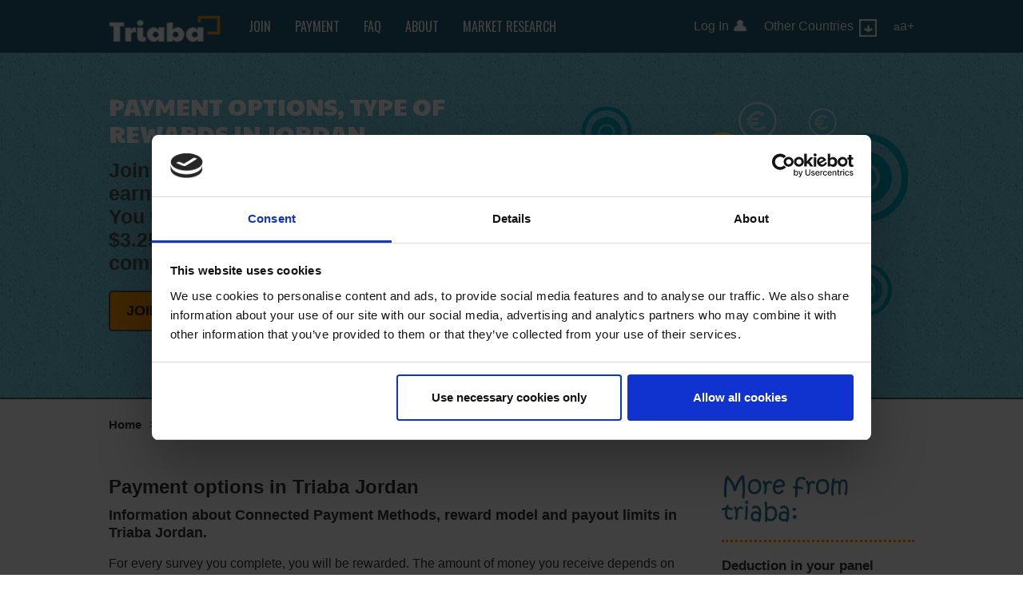

--- FILE ---
content_type: text/html; charset=utf-8
request_url: https://www.triaba.com/jo/Payment
body_size: 21034
content:
<!DOCTYPE html><html class="en"><head><meta http-equiv="X-UA-Compatible" content="ie=edge"/><link rel="icon" type="image/x-icon" href="/extension/triaba/design/triaba/images/favicon.ico"/><meta name="google-site-verification" content="hp9Ve6g8yZHNJdUtq5KnTVaXcpemTC0dRW34DhIXu_4"/><meta name="msvalidate.01" content="7C9AA223FD248666D15F2D85AC592EB6"/><meta name="alexaVerifyID" content="tr2qwxsfEJhcDAfySerCjCCSU8w"/><meta name="msvalidate.01" content="52BE96ABB45C48882DA87869E8572014"/><meta name="p:domain_verify" content="6c173b905f91485e8a14fa3ddf6e58ae"/><meta name="acdd5f06eb4a8c6" content="fb17caa07c3f9b18f9a43191bea32852"/><link rel="preload" href="/fonts/KristenITC-Regular_gdi.woff" as="font" type="font/woff" crossorigin="anonymous"/><link rel="preload" as="style" data-href="https://fonts.googleapis.com/css2?family=Oswald:wght@200;300;400;500;600;700&amp;display=swap"/><link rel="preload" as="style" data-href="https://fonts.googleapis.com/css2?family=Source+Sans+Pro:wght@200;300;400;600;700&amp;display=swap"/><link rel="preload" as="style" data-href="https://fonts.googleapis.com/css2?family=Paytone+One&amp;display=swap"/><link rel="preconnect" href="https://fonts.gstatic.com"/><link rel="stylesheet" data-href="https://fonts.googleapis.com/css2?family=Oswald:wght@400;500;700&amp;display=swap"/><link rel="stylesheet" data-href="https://fonts.googleapis.com/css2?family=Source+Sans+Pro:wght@300;400;600;700&amp;display=swap"/><link rel="stylesheet" data-href="https://fonts.googleapis.com/css2?family=Paytone+One&amp;display=swap"/><script async="" src="https://www.google-analytics.com/analytics.js"></script><script src="./swregister.js"></script><link rel="preconnect" href="https://fonts.gstatic.com" crossorigin /><meta charSet="utf-8"/><meta name="viewport" content="width=device-width, initial-scale=1.0"/><script data-cookieconsent="ignore">window.dataLayer = window.dataLayer || [];
        function gtag() {
            dataLayer.push(arguments);
        }
        gtag("consent", "default", {
            ad_personalization: "denied",
            ad_storage: "denied",
            ad_user_data: "denied",
            analytics_storage: "denied",
            functionality_storage: "denied",
            personalization_storage: "denied",
            security_storage: "granted",
            wait_for_update: 500,
        });
        gtag("set", "ads_data_redaction", true);
        gtag("set", "url_passthrough", false);</script><script id="Cookiebot" src="https://consent.cookiebot.com/uc.js" data-cbid="80238bdb-c6ce-41a9-a504-c4e1ab6423cd" data-blockingmode="auto" type="text/javascript" async="" defer=""></script><script defer="" type="text/javascript">
    window.ga=window.ga||function(){(ga.q=ga.q||[]).push(arguments)};ga.l=+new Date;
    ga('create', 'UA-27949825-22', 'auto');
    ga('send', 'pageview'); 
    </script><link rel="canonical" hrefLang="en" href="https://www.triaba.com/Payment"/><link rel="alternate" hrefLang="pt-ao" href="https://www.triaba.com/ao/Recompensas"/><link rel="alternate" hrefLang="sr-me" href="https://www.triaba.com/me/Placanje"/><link rel="alternate" hrefLang="en-th" href="https://www.triaba.com/th/Payment"/><link rel="alternate" hrefLang="en-tw" href="https://www.triaba.com/tw/Payment"/><link rel="alternate" hrefLang="en-sd" href="https://www.triaba.com/sd/Payment"/><link rel="alternate" hrefLang="en-sl" href="https://www.triaba.com/sl/Payment"/><link rel="alternate" hrefLang="en-kr" href="https://www.triaba.com/kr/Payment"/><link rel="alternate" hrefLang="en-si" href="https://www.triaba.com/si/Payment"/><link rel="alternate" hrefLang="en-ps" href="https://www.triaba.com/ps/Payment"/><link rel="alternate" hrefLang="en-mw" href="https://www.triaba.com/mw/Payment"/><link rel="alternate" hrefLang="en-ly" href="https://www.triaba.com/ly/Payment"/><link rel="alternate" hrefLang="en-lr" href="https://www.triaba.com/lr/Payment"/><link rel="alternate" hrefLang="en-ls" href="https://www.triaba.com/ls/Payment"/><link rel="alternate" hrefLang="pt-mz" href="https://www.triaba.com/mz/Recompensas"/><link rel="alternate" hrefLang="fi-ff" href="https://www.triaba.fi/ff/Korvaus"/><link rel="alternate" hrefLang="fr-tn" href="https://www.triaba.com/frtn/Paiements"/><link rel="alternate" hrefLang="de-ch" href="https://www.triaba.ch/Belohnungen"/><link rel="alternate" hrefLang="en-us" href="https://www.triaba.com/Payment"/><link rel="alternate" hrefLang="de-lu" href="https://www.triaba.com/delu/Belohnungen"/><link rel="alternate" hrefLang="de-at" href="https://www.triaba.at/Belohnungen"/><link rel="alternate" hrefLang="sk" href="https://www.triaba.com/sk/Platba"/><link rel="alternate" hrefLang="sr" href="https://www.triaba.com/sr/Placanje"/><link rel="alternate" hrefLang="ru-kz" href="https://www.triaba.com/kz/Oplata"/><link rel="alternate" hrefLang="ru" href="https://www.triaba.com/ru/Oplata"/><link rel="alternate" hrefLang="ro" href="https://www.triaba.com/ro/Plata"/><link rel="alternate" hrefLang="pl" href="https://www.triaba.pl/Platnosc"/><link rel="alternate" hrefLang="ro-mo" href="https://www.triaba.com/mo/Plata"/><link rel="alternate" hrefLang="lt" href="https://www.triaba.com/lt/Mokejimas"/><link rel="alternate" hrefLang="lv" href="https://www.triaba.com/lv/Samaksa"/><link rel="alternate" hrefLang="hu" href="https://www.triaba.com/hu/Fizetes"/><link rel="alternate" hrefLang="el" href="https://www.triaba.com/gr/Pleromhe"/><link rel="alternate" hrefLang="el-cy" href="https://www.triaba.com/cy/Pleromhe"/><link rel="alternate" hrefLang="fr-ch" href="https://www.triaba.com/frch/Paiements"/><link rel="alternate" hrefLang="fr-ma" href="https://www.triaba.com/ma/Paiements"/><link rel="alternate" hrefLang="fr-lu" href="https://www.triaba.com/frlu/Paiements"/><link rel="alternate" hrefLang="fr-ci" href="https://www.triaba.com/frci/Paiements"/><link rel="alternate" hrefLang="fr-ca" href="https://www.triaba.com/frca/Paiements"/><link rel="alternate" hrefLang="fr-cm" href="https://www.triaba.com/cm/Paiements"/><link rel="alternate" hrefLang="fr-be" href="https://www.triaba.be/fr/Paiements"/><link rel="alternate" hrefLang="fr-dz" href="https://www.triaba.com/dz/Paiements"/><link rel="alternate" hrefLang="en-au" href="https://www.triaba.com/au/Payment"/><link rel="alternate" hrefLang="et-ee" href="https://www.triaba.com/ee/Tasu"/><link rel="alternate" hrefLang="en-vn" href="https://www.triaba.com/vn/Payment"/><link rel="alternate" hrefLang="es-ve" href="https://www.triaba.com/ve/Recompensas"/><link rel="alternate" hrefLang="en-mn" href="https://www.triaba.com/mm/Payment"/><link rel="alternate" hrefLang="en-mu" href="https://www.triaba.com/mu/Payment"/><link rel="alternate" hrefLang="en-mt" href="https://www.triaba.com/mt/Payment"/><link rel="alternate" hrefLang="en-et" href="https://www.triaba.com/et/Payment"/><link rel="alternate" hrefLang="nl-be" href="https://www.triaba.be/Beloningen"/><link rel="alternate" hrefLang="cs-cz" href="https://www.triaba.cz/Platba"/><link rel="alternate" hrefLang="bg" href="https://www.triaba.com/bg/Plaschane"/><link rel="alternate" hrefLang="tr" href="https://www.triaba.com/tr/Oedeme-Ayrintilari"/><link rel="alternate" hrefLang="fr" href="https://www.triaba.fr/Paiements"/><link rel="alternate" hrefLang="pt-br" href="https://www.triaba.com/br/Recompensas"/><link rel="alternate" hrefLang="pt" href="https://www.triaba.pt/Recompensas"/><link rel="alternate" hrefLang="it" href="https://www.triaba.it/Compenso"/><link rel="alternate" hrefLang="ja" href="https://www.triaba.com/jp/node_61"/><link rel="alternate" hrefLang="nl" href="https://www.triaba.nl/Beloningen"/><link rel="alternate" hrefLang="de" href="https://www.triaba.de/Belohnungen"/><link rel="alternate" hrefLang="fi" href="https://www.triaba.fi/Korvaus"/><link rel="alternate" hrefLang="da" href="https://www.triaba.dk/Beloenning"/><link rel="alternate" hrefLang="sv" href="https://www.triaba.se/Ersaettning"/><link rel="alternate" hrefLang="no" href="https://www.triaba.no/Betaling"/><link rel="alternate" hrefLang="es-us" href="https://www.triaba.com/esus/Recompensas"/><link rel="alternate" hrefLang="es-uy" href="https://www.triaba.com/uy/Recompensas"/><link rel="alternate" hrefLang="es-pr" href="https://www.triaba.com/pr/Recompensas"/><link rel="alternate" hrefLang="es-pe" href="https://www.triaba.com/pe/Recompensas"/><link rel="alternate" hrefLang="es-py" href="https://www.triaba.com/py/Recompensas"/><link rel="alternate" hrefLang="es-pa" href="https://www.triaba.com/pa/Ingresos"/><link rel="alternate" hrefLang="es-ni" href="https://www.triaba.com/ni/Ingresos"/><link rel="alternate" hrefLang="es-hn" href="https://www.triaba.com/hn/Ingresos"/><link rel="alternate" hrefLang="es-gt" href="https://www.triaba.com/gt/Ingresos"/><link rel="alternate" hrefLang="es-sv" href="https://www.triaba.com/sv/Ingresos"/><link rel="alternate" hrefLang="es-ec" href="https://www.triaba.com/ec/Recompensas"/><link rel="alternate" hrefLang="es-do" href="https://www.triaba.com/do/Ingresos"/><link rel="alternate" hrefLang="es-cr" href="https://www.triaba.com/cr/Recompensas"/><link rel="alternate" hrefLang="es-co" href="https://www.triaba.com/co/Recompensas"/><link rel="alternate" hrefLang="es-cl" href="https://www.triaba.com/cl/Recompensas"/><link rel="alternate" hrefLang="es-bo" href="https://www.triaba.com/bo/Ingresos"/><link rel="alternate" hrefLang="es-ar" href="https://www.triaba.com/ar/Recompensas"/><link rel="alternate" hrefLang="en-zw" href="https://www.triaba.com/zw/Payment"/><link rel="alternate" hrefLang="en-zm" href="https://www.triaba.com/zm/Payment"/><link rel="alternate" hrefLang="en-gb" href="https://www.triaba.uk/Payment"/><link rel="alternate" hrefLang="en-ae" href="https://www.triaba.com/ae/Payment"/><link rel="alternate" hrefLang="en-ug" href="https://www.triaba.com/ug/Payment"/><link rel="alternate" hrefLang="en-tz" href="https://www.triaba.com/tz/Payment"/><link rel="alternate" hrefLang="en-lk" href="https://www.triaba.com/lk/Payment"/><link rel="alternate" hrefLang="en-za" href="https://www.triaba.com/za/Payment"/><link rel="alternate" hrefLang="en-sg" href="https://www.triaba.com/sg/Payment"/><link rel="alternate" hrefLang="en-sa" href="https://www.triaba.com/sa/Payment"/><link rel="alternate" hrefLang="en-rw" href="https://www.triaba.com/rw/Payment"/><link rel="alternate" hrefLang="en-qa" href="https://www.triaba.com/qa/Payment"/><link rel="alternate" hrefLang="en-ph" href="https://www.triaba.com/ph/Payment"/><link rel="alternate" hrefLang="en-pk" href="https://www.triaba.com/pk/Payment"/><link rel="alternate" hrefLang="en-om" href="https://www.triaba.com/om/Payment"/><link rel="alternate" hrefLang="en-ng" href="https://www.triaba.com/ng/Payment"/><link rel="alternate" hrefLang="en-nz" href="https://www.triaba.com/nz/Payment"/><link rel="alternate" hrefLang="en-na" href="https://www.triaba.com/na/Payment"/><link rel="alternate" hrefLang="en-my" href="https://www.triaba.com/my/Payment"/><link rel="alternate" hrefLang="en-lb" href="https://www.triaba.com/lb/Payment"/><link rel="alternate" hrefLang="en-kw" href="https://www.triaba.com/kw/Payment"/><link rel="alternate" hrefLang="en-ke" href="https://www.triaba.com/ke/Payment"/><link rel="alternate" hrefLang="en-jo" href="https://www.triaba.com/jo/Payment"/><link rel="alternate" hrefLang="en-il" href="https://www.triaba.com/il/Payment"/><link rel="alternate" hrefLang="en-ie" href="https://www.triaba.com/ie/Payment"/><link rel="alternate" hrefLang="en-iq" href="https://www.triaba.com/iq/Payment"/><link rel="alternate" hrefLang="en-id" href="https://www.triaba.com/id/Payment"/><link rel="alternate" hrefLang="en-in" href="https://www.triaba.in/Payment"/><link rel="alternate" hrefLang="en-hk" href="https://www.triaba.com/hk/Payment"/><link rel="alternate" hrefLang="en-gh" href="https://www.triaba.com/gh/Payment"/><link rel="alternate" hrefLang="en-eg" href="https://www.triaba.com/eg/Payment"/><link rel="alternate" hrefLang="en-cn" href="https://www.triaba.com/cn/Payment"/><link rel="alternate" hrefLang="en-bw" href="https://www.triaba.com/bw/Payment"/><link rel="alternate" hrefLang="en-bd" href="https://www.triaba.com/bd/Payment"/><link rel="alternate" hrefLang="es" href="https://www.triaba.com/es/Recompensas"/><link rel="alternate" hrefLang="es-mx" href="https://www.triaba.mx/Recompensas"/><link rel="alternate" hrefLang="en-bh" href="https://www.triaba.com/bh/Payment"/><link rel="alternate" hrefLang="en-ca" href="https://www.triaba.com/ca/Payment"/><script data-cookieconsent="ignore">(function(w,d,s,l,i){w[l]=w[l]||[];w[l].push({'gtm.start':
    new Date().getTime(),event:'gtm.js'});var f=d.getElementsByTagName(s)[0],
    j=d.createElement(s),dl=l!='dataLayer'?'&l='+l:'';j.async=true;j.src=
    'https://www.googletagmanager.com/gtm.js?id='+i+dl;f.parentNode.insertBefore(j,f);
    })(window,document,'script','dataLayer','G-DEL01CSVZH');</script><title>Make Money online - Payment information | Triaba Jordan</title><meta name="robots" content="index,follow"/><meta name="googlebot" content="index,follow"/><meta name="description" content="Payment information Triaba Jordan. Information about Connected Payment Methods, reward model and payout limits in Triaba Jordan."/><meta name="twitter:card" content="summary"/><meta name="twitter:site" content="@TriabaPanel"/><meta name="twitter:creator" content="@TriabaPanel"/><meta property="og:title" content="Payment options in Triaba Jordan"/><meta property="og:description" content="Make Money online - Payment information | Triaba Jordan"/><meta property="og:url" content="https://"/><meta property="og:type" content="website"/><meta property="og:image" content="https://strapi.triaba.com/uploads/logo_color_a5234e35d8.png"/><meta property="og:image:type" content="image/png"/><meta property="og:image:width" content="510"/><meta property="og:image:height" content="510"/><meta property="og:locale" content="en-JO"/><meta property="og:site_name" content="Triaba"/><meta name="next-head-count" content="142"/><link rel="preload" href="/_next/static/css/446edad5edad9a20de60.css" as="style"/><link rel="stylesheet" href="/_next/static/css/446edad5edad9a20de60.css" data-n-g=""/><link rel="preload" href="/_next/static/css/e8c4801af9fd3db360f8.css" as="style"/><link rel="stylesheet" href="/_next/static/css/e8c4801af9fd3db360f8.css" data-n-p=""/><noscript data-n-css=""></noscript><script defer="" nomodule="" src="/_next/static/chunks/polyfills-a54b4f32bdc1ef890ddd.js"></script><script src="/_next/static/chunks/webpack-ddd010a953737b6e3536.js" defer=""></script><script src="/_next/static/chunks/framework-895f067827ebe11ffe45.js" defer=""></script><script src="/_next/static/chunks/main-4a23d75243ae3e7b3f35.js" defer=""></script><script src="/_next/static/chunks/pages/_app-cc076448c8bd615f17f6.js" defer=""></script><script src="/_next/static/chunks/267-7f901c36557adceac030.js" defer=""></script><script src="/_next/static/chunks/pages/%5B%5B...slug%5D%5D-c3e7a6ae1697d1549a60.js" defer=""></script><script src="/_next/static/vNGH6o0DV_od9VxN4imLp/_buildManifest.js" defer=""></script><script src="/_next/static/vNGH6o0DV_od9VxN4imLp/_ssgManifest.js" defer=""></script><style data-href="https://fonts.googleapis.com/css2?family=Oswald:wght@400;500;700&display=swap">@font-face{font-family:'Oswald';font-style:normal;font-weight:400;font-display:swap;src:url(https://fonts.gstatic.com/s/oswald/v57/TK3_WkUHHAIjg75cFRf3bXL8LICs1_FvgUI.woff) format('woff')}@font-face{font-family:'Oswald';font-style:normal;font-weight:500;font-display:swap;src:url(https://fonts.gstatic.com/s/oswald/v57/TK3_WkUHHAIjg75cFRf3bXL8LICs18NvgUI.woff) format('woff')}@font-face{font-family:'Oswald';font-style:normal;font-weight:700;font-display:swap;src:url(https://fonts.gstatic.com/s/oswald/v57/TK3_WkUHHAIjg75cFRf3bXL8LICs1xZogUI.woff) format('woff')}@font-face{font-family:'Oswald';font-style:normal;font-weight:400;font-display:swap;src:url(https://fonts.gstatic.com/s/oswald/v57/TK3IWkUHHAIjg75cFRf3bXL8LICs1_Fv40pKlN4NNSeSASz7FmlbHYjMdZwlou4.woff2) format('woff2');unicode-range:U+0460-052F,U+1C80-1C8A,U+20B4,U+2DE0-2DFF,U+A640-A69F,U+FE2E-FE2F}@font-face{font-family:'Oswald';font-style:normal;font-weight:400;font-display:swap;src:url(https://fonts.gstatic.com/s/oswald/v57/TK3IWkUHHAIjg75cFRf3bXL8LICs1_Fv40pKlN4NNSeSASz7FmlSHYjMdZwlou4.woff2) format('woff2');unicode-range:U+0301,U+0400-045F,U+0490-0491,U+04B0-04B1,U+2116}@font-face{font-family:'Oswald';font-style:normal;font-weight:400;font-display:swap;src:url(https://fonts.gstatic.com/s/oswald/v57/TK3IWkUHHAIjg75cFRf3bXL8LICs1_Fv40pKlN4NNSeSASz7FmlZHYjMdZwlou4.woff2) format('woff2');unicode-range:U+0102-0103,U+0110-0111,U+0128-0129,U+0168-0169,U+01A0-01A1,U+01AF-01B0,U+0300-0301,U+0303-0304,U+0308-0309,U+0323,U+0329,U+1EA0-1EF9,U+20AB}@font-face{font-family:'Oswald';font-style:normal;font-weight:400;font-display:swap;src:url(https://fonts.gstatic.com/s/oswald/v57/TK3IWkUHHAIjg75cFRf3bXL8LICs1_Fv40pKlN4NNSeSASz7FmlYHYjMdZwlou4.woff2) format('woff2');unicode-range:U+0100-02BA,U+02BD-02C5,U+02C7-02CC,U+02CE-02D7,U+02DD-02FF,U+0304,U+0308,U+0329,U+1D00-1DBF,U+1E00-1E9F,U+1EF2-1EFF,U+2020,U+20A0-20AB,U+20AD-20C0,U+2113,U+2C60-2C7F,U+A720-A7FF}@font-face{font-family:'Oswald';font-style:normal;font-weight:400;font-display:swap;src:url(https://fonts.gstatic.com/s/oswald/v57/TK3IWkUHHAIjg75cFRf3bXL8LICs1_Fv40pKlN4NNSeSASz7FmlWHYjMdZwl.woff2) format('woff2');unicode-range:U+0000-00FF,U+0131,U+0152-0153,U+02BB-02BC,U+02C6,U+02DA,U+02DC,U+0304,U+0308,U+0329,U+2000-206F,U+20AC,U+2122,U+2191,U+2193,U+2212,U+2215,U+FEFF,U+FFFD}@font-face{font-family:'Oswald';font-style:normal;font-weight:500;font-display:swap;src:url(https://fonts.gstatic.com/s/oswald/v57/TK3IWkUHHAIjg75cFRf3bXL8LICs1_Fv40pKlN4NNSeSASz7FmlbHYjMdZwlou4.woff2) format('woff2');unicode-range:U+0460-052F,U+1C80-1C8A,U+20B4,U+2DE0-2DFF,U+A640-A69F,U+FE2E-FE2F}@font-face{font-family:'Oswald';font-style:normal;font-weight:500;font-display:swap;src:url(https://fonts.gstatic.com/s/oswald/v57/TK3IWkUHHAIjg75cFRf3bXL8LICs1_Fv40pKlN4NNSeSASz7FmlSHYjMdZwlou4.woff2) format('woff2');unicode-range:U+0301,U+0400-045F,U+0490-0491,U+04B0-04B1,U+2116}@font-face{font-family:'Oswald';font-style:normal;font-weight:500;font-display:swap;src:url(https://fonts.gstatic.com/s/oswald/v57/TK3IWkUHHAIjg75cFRf3bXL8LICs1_Fv40pKlN4NNSeSASz7FmlZHYjMdZwlou4.woff2) format('woff2');unicode-range:U+0102-0103,U+0110-0111,U+0128-0129,U+0168-0169,U+01A0-01A1,U+01AF-01B0,U+0300-0301,U+0303-0304,U+0308-0309,U+0323,U+0329,U+1EA0-1EF9,U+20AB}@font-face{font-family:'Oswald';font-style:normal;font-weight:500;font-display:swap;src:url(https://fonts.gstatic.com/s/oswald/v57/TK3IWkUHHAIjg75cFRf3bXL8LICs1_Fv40pKlN4NNSeSASz7FmlYHYjMdZwlou4.woff2) format('woff2');unicode-range:U+0100-02BA,U+02BD-02C5,U+02C7-02CC,U+02CE-02D7,U+02DD-02FF,U+0304,U+0308,U+0329,U+1D00-1DBF,U+1E00-1E9F,U+1EF2-1EFF,U+2020,U+20A0-20AB,U+20AD-20C0,U+2113,U+2C60-2C7F,U+A720-A7FF}@font-face{font-family:'Oswald';font-style:normal;font-weight:500;font-display:swap;src:url(https://fonts.gstatic.com/s/oswald/v57/TK3IWkUHHAIjg75cFRf3bXL8LICs1_Fv40pKlN4NNSeSASz7FmlWHYjMdZwl.woff2) format('woff2');unicode-range:U+0000-00FF,U+0131,U+0152-0153,U+02BB-02BC,U+02C6,U+02DA,U+02DC,U+0304,U+0308,U+0329,U+2000-206F,U+20AC,U+2122,U+2191,U+2193,U+2212,U+2215,U+FEFF,U+FFFD}@font-face{font-family:'Oswald';font-style:normal;font-weight:700;font-display:swap;src:url(https://fonts.gstatic.com/s/oswald/v57/TK3IWkUHHAIjg75cFRf3bXL8LICs1_Fv40pKlN4NNSeSASz7FmlbHYjMdZwlou4.woff2) format('woff2');unicode-range:U+0460-052F,U+1C80-1C8A,U+20B4,U+2DE0-2DFF,U+A640-A69F,U+FE2E-FE2F}@font-face{font-family:'Oswald';font-style:normal;font-weight:700;font-display:swap;src:url(https://fonts.gstatic.com/s/oswald/v57/TK3IWkUHHAIjg75cFRf3bXL8LICs1_Fv40pKlN4NNSeSASz7FmlSHYjMdZwlou4.woff2) format('woff2');unicode-range:U+0301,U+0400-045F,U+0490-0491,U+04B0-04B1,U+2116}@font-face{font-family:'Oswald';font-style:normal;font-weight:700;font-display:swap;src:url(https://fonts.gstatic.com/s/oswald/v57/TK3IWkUHHAIjg75cFRf3bXL8LICs1_Fv40pKlN4NNSeSASz7FmlZHYjMdZwlou4.woff2) format('woff2');unicode-range:U+0102-0103,U+0110-0111,U+0128-0129,U+0168-0169,U+01A0-01A1,U+01AF-01B0,U+0300-0301,U+0303-0304,U+0308-0309,U+0323,U+0329,U+1EA0-1EF9,U+20AB}@font-face{font-family:'Oswald';font-style:normal;font-weight:700;font-display:swap;src:url(https://fonts.gstatic.com/s/oswald/v57/TK3IWkUHHAIjg75cFRf3bXL8LICs1_Fv40pKlN4NNSeSASz7FmlYHYjMdZwlou4.woff2) format('woff2');unicode-range:U+0100-02BA,U+02BD-02C5,U+02C7-02CC,U+02CE-02D7,U+02DD-02FF,U+0304,U+0308,U+0329,U+1D00-1DBF,U+1E00-1E9F,U+1EF2-1EFF,U+2020,U+20A0-20AB,U+20AD-20C0,U+2113,U+2C60-2C7F,U+A720-A7FF}@font-face{font-family:'Oswald';font-style:normal;font-weight:700;font-display:swap;src:url(https://fonts.gstatic.com/s/oswald/v57/TK3IWkUHHAIjg75cFRf3bXL8LICs1_Fv40pKlN4NNSeSASz7FmlWHYjMdZwl.woff2) format('woff2');unicode-range:U+0000-00FF,U+0131,U+0152-0153,U+02BB-02BC,U+02C6,U+02DA,U+02DC,U+0304,U+0308,U+0329,U+2000-206F,U+20AC,U+2122,U+2191,U+2193,U+2212,U+2215,U+FEFF,U+FFFD}</style><style data-href="https://fonts.googleapis.com/css2?family=Source+Sans+Pro:wght@300;400;600;700&display=swap">@font-face{font-family:'Source Sans Pro';font-style:normal;font-weight:300;font-display:swap;src:url(https://fonts.gstatic.com/s/sourcesanspro/v23/6xKydSBYKcSV-LCoeQqfX1RYOo3ik4zAkw.woff) format('woff')}@font-face{font-family:'Source Sans Pro';font-style:normal;font-weight:400;font-display:swap;src:url(https://fonts.gstatic.com/s/sourcesanspro/v23/6xK3dSBYKcSV-LCoeQqfX1RYOo3aPA.woff) format('woff')}@font-face{font-family:'Source Sans Pro';font-style:normal;font-weight:600;font-display:swap;src:url(https://fonts.gstatic.com/s/sourcesanspro/v23/6xKydSBYKcSV-LCoeQqfX1RYOo3i54rAkw.woff) format('woff')}@font-face{font-family:'Source Sans Pro';font-style:normal;font-weight:700;font-display:swap;src:url(https://fonts.gstatic.com/s/sourcesanspro/v23/6xKydSBYKcSV-LCoeQqfX1RYOo3ig4vAkw.woff) format('woff')}@font-face{font-family:'Source Sans Pro';font-style:normal;font-weight:300;font-display:swap;src:url(https://fonts.gstatic.com/s/sourcesanspro/v23/6xKydSBYKcSV-LCoeQqfX1RYOo3ik4zwmhdu3cOWxy40.woff2) format('woff2');unicode-range:U+0460-052F,U+1C80-1C8A,U+20B4,U+2DE0-2DFF,U+A640-A69F,U+FE2E-FE2F}@font-face{font-family:'Source Sans Pro';font-style:normal;font-weight:300;font-display:swap;src:url(https://fonts.gstatic.com/s/sourcesanspro/v23/6xKydSBYKcSV-LCoeQqfX1RYOo3ik4zwkxdu3cOWxy40.woff2) format('woff2');unicode-range:U+0301,U+0400-045F,U+0490-0491,U+04B0-04B1,U+2116}@font-face{font-family:'Source Sans Pro';font-style:normal;font-weight:300;font-display:swap;src:url(https://fonts.gstatic.com/s/sourcesanspro/v23/6xKydSBYKcSV-LCoeQqfX1RYOo3ik4zwmxdu3cOWxy40.woff2) format('woff2');unicode-range:U+1F00-1FFF}@font-face{font-family:'Source Sans Pro';font-style:normal;font-weight:300;font-display:swap;src:url(https://fonts.gstatic.com/s/sourcesanspro/v23/6xKydSBYKcSV-LCoeQqfX1RYOo3ik4zwlBdu3cOWxy40.woff2) format('woff2');unicode-range:U+0370-0377,U+037A-037F,U+0384-038A,U+038C,U+038E-03A1,U+03A3-03FF}@font-face{font-family:'Source Sans Pro';font-style:normal;font-weight:300;font-display:swap;src:url(https://fonts.gstatic.com/s/sourcesanspro/v23/6xKydSBYKcSV-LCoeQqfX1RYOo3ik4zwmBdu3cOWxy40.woff2) format('woff2');unicode-range:U+0102-0103,U+0110-0111,U+0128-0129,U+0168-0169,U+01A0-01A1,U+01AF-01B0,U+0300-0301,U+0303-0304,U+0308-0309,U+0323,U+0329,U+1EA0-1EF9,U+20AB}@font-face{font-family:'Source Sans Pro';font-style:normal;font-weight:300;font-display:swap;src:url(https://fonts.gstatic.com/s/sourcesanspro/v23/6xKydSBYKcSV-LCoeQqfX1RYOo3ik4zwmRdu3cOWxy40.woff2) format('woff2');unicode-range:U+0100-02BA,U+02BD-02C5,U+02C7-02CC,U+02CE-02D7,U+02DD-02FF,U+0304,U+0308,U+0329,U+1D00-1DBF,U+1E00-1E9F,U+1EF2-1EFF,U+2020,U+20A0-20AB,U+20AD-20C0,U+2113,U+2C60-2C7F,U+A720-A7FF}@font-face{font-family:'Source Sans Pro';font-style:normal;font-weight:300;font-display:swap;src:url(https://fonts.gstatic.com/s/sourcesanspro/v23/6xKydSBYKcSV-LCoeQqfX1RYOo3ik4zwlxdu3cOWxw.woff2) format('woff2');unicode-range:U+0000-00FF,U+0131,U+0152-0153,U+02BB-02BC,U+02C6,U+02DA,U+02DC,U+0304,U+0308,U+0329,U+2000-206F,U+20AC,U+2122,U+2191,U+2193,U+2212,U+2215,U+FEFF,U+FFFD}@font-face{font-family:'Source Sans Pro';font-style:normal;font-weight:400;font-display:swap;src:url(https://fonts.gstatic.com/s/sourcesanspro/v23/6xK3dSBYKcSV-LCoeQqfX1RYOo3qNa7lujVj9_mf.woff2) format('woff2');unicode-range:U+0460-052F,U+1C80-1C8A,U+20B4,U+2DE0-2DFF,U+A640-A69F,U+FE2E-FE2F}@font-face{font-family:'Source Sans Pro';font-style:normal;font-weight:400;font-display:swap;src:url(https://fonts.gstatic.com/s/sourcesanspro/v23/6xK3dSBYKcSV-LCoeQqfX1RYOo3qPK7lujVj9_mf.woff2) format('woff2');unicode-range:U+0301,U+0400-045F,U+0490-0491,U+04B0-04B1,U+2116}@font-face{font-family:'Source Sans Pro';font-style:normal;font-weight:400;font-display:swap;src:url(https://fonts.gstatic.com/s/sourcesanspro/v23/6xK3dSBYKcSV-LCoeQqfX1RYOo3qNK7lujVj9_mf.woff2) format('woff2');unicode-range:U+1F00-1FFF}@font-face{font-family:'Source Sans Pro';font-style:normal;font-weight:400;font-display:swap;src:url(https://fonts.gstatic.com/s/sourcesanspro/v23/6xK3dSBYKcSV-LCoeQqfX1RYOo3qO67lujVj9_mf.woff2) format('woff2');unicode-range:U+0370-0377,U+037A-037F,U+0384-038A,U+038C,U+038E-03A1,U+03A3-03FF}@font-face{font-family:'Source Sans Pro';font-style:normal;font-weight:400;font-display:swap;src:url(https://fonts.gstatic.com/s/sourcesanspro/v23/6xK3dSBYKcSV-LCoeQqfX1RYOo3qN67lujVj9_mf.woff2) format('woff2');unicode-range:U+0102-0103,U+0110-0111,U+0128-0129,U+0168-0169,U+01A0-01A1,U+01AF-01B0,U+0300-0301,U+0303-0304,U+0308-0309,U+0323,U+0329,U+1EA0-1EF9,U+20AB}@font-face{font-family:'Source Sans Pro';font-style:normal;font-weight:400;font-display:swap;src:url(https://fonts.gstatic.com/s/sourcesanspro/v23/6xK3dSBYKcSV-LCoeQqfX1RYOo3qNq7lujVj9_mf.woff2) format('woff2');unicode-range:U+0100-02BA,U+02BD-02C5,U+02C7-02CC,U+02CE-02D7,U+02DD-02FF,U+0304,U+0308,U+0329,U+1D00-1DBF,U+1E00-1E9F,U+1EF2-1EFF,U+2020,U+20A0-20AB,U+20AD-20C0,U+2113,U+2C60-2C7F,U+A720-A7FF}@font-face{font-family:'Source Sans Pro';font-style:normal;font-weight:400;font-display:swap;src:url(https://fonts.gstatic.com/s/sourcesanspro/v23/6xK3dSBYKcSV-LCoeQqfX1RYOo3qOK7lujVj9w.woff2) format('woff2');unicode-range:U+0000-00FF,U+0131,U+0152-0153,U+02BB-02BC,U+02C6,U+02DA,U+02DC,U+0304,U+0308,U+0329,U+2000-206F,U+20AC,U+2122,U+2191,U+2193,U+2212,U+2215,U+FEFF,U+FFFD}@font-face{font-family:'Source Sans Pro';font-style:normal;font-weight:600;font-display:swap;src:url(https://fonts.gstatic.com/s/sourcesanspro/v23/6xKydSBYKcSV-LCoeQqfX1RYOo3i54rwmhdu3cOWxy40.woff2) format('woff2');unicode-range:U+0460-052F,U+1C80-1C8A,U+20B4,U+2DE0-2DFF,U+A640-A69F,U+FE2E-FE2F}@font-face{font-family:'Source Sans Pro';font-style:normal;font-weight:600;font-display:swap;src:url(https://fonts.gstatic.com/s/sourcesanspro/v23/6xKydSBYKcSV-LCoeQqfX1RYOo3i54rwkxdu3cOWxy40.woff2) format('woff2');unicode-range:U+0301,U+0400-045F,U+0490-0491,U+04B0-04B1,U+2116}@font-face{font-family:'Source Sans Pro';font-style:normal;font-weight:600;font-display:swap;src:url(https://fonts.gstatic.com/s/sourcesanspro/v23/6xKydSBYKcSV-LCoeQqfX1RYOo3i54rwmxdu3cOWxy40.woff2) format('woff2');unicode-range:U+1F00-1FFF}@font-face{font-family:'Source Sans Pro';font-style:normal;font-weight:600;font-display:swap;src:url(https://fonts.gstatic.com/s/sourcesanspro/v23/6xKydSBYKcSV-LCoeQqfX1RYOo3i54rwlBdu3cOWxy40.woff2) format('woff2');unicode-range:U+0370-0377,U+037A-037F,U+0384-038A,U+038C,U+038E-03A1,U+03A3-03FF}@font-face{font-family:'Source Sans Pro';font-style:normal;font-weight:600;font-display:swap;src:url(https://fonts.gstatic.com/s/sourcesanspro/v23/6xKydSBYKcSV-LCoeQqfX1RYOo3i54rwmBdu3cOWxy40.woff2) format('woff2');unicode-range:U+0102-0103,U+0110-0111,U+0128-0129,U+0168-0169,U+01A0-01A1,U+01AF-01B0,U+0300-0301,U+0303-0304,U+0308-0309,U+0323,U+0329,U+1EA0-1EF9,U+20AB}@font-face{font-family:'Source Sans Pro';font-style:normal;font-weight:600;font-display:swap;src:url(https://fonts.gstatic.com/s/sourcesanspro/v23/6xKydSBYKcSV-LCoeQqfX1RYOo3i54rwmRdu3cOWxy40.woff2) format('woff2');unicode-range:U+0100-02BA,U+02BD-02C5,U+02C7-02CC,U+02CE-02D7,U+02DD-02FF,U+0304,U+0308,U+0329,U+1D00-1DBF,U+1E00-1E9F,U+1EF2-1EFF,U+2020,U+20A0-20AB,U+20AD-20C0,U+2113,U+2C60-2C7F,U+A720-A7FF}@font-face{font-family:'Source Sans Pro';font-style:normal;font-weight:600;font-display:swap;src:url(https://fonts.gstatic.com/s/sourcesanspro/v23/6xKydSBYKcSV-LCoeQqfX1RYOo3i54rwlxdu3cOWxw.woff2) format('woff2');unicode-range:U+0000-00FF,U+0131,U+0152-0153,U+02BB-02BC,U+02C6,U+02DA,U+02DC,U+0304,U+0308,U+0329,U+2000-206F,U+20AC,U+2122,U+2191,U+2193,U+2212,U+2215,U+FEFF,U+FFFD}@font-face{font-family:'Source Sans Pro';font-style:normal;font-weight:700;font-display:swap;src:url(https://fonts.gstatic.com/s/sourcesanspro/v23/6xKydSBYKcSV-LCoeQqfX1RYOo3ig4vwmhdu3cOWxy40.woff2) format('woff2');unicode-range:U+0460-052F,U+1C80-1C8A,U+20B4,U+2DE0-2DFF,U+A640-A69F,U+FE2E-FE2F}@font-face{font-family:'Source Sans Pro';font-style:normal;font-weight:700;font-display:swap;src:url(https://fonts.gstatic.com/s/sourcesanspro/v23/6xKydSBYKcSV-LCoeQqfX1RYOo3ig4vwkxdu3cOWxy40.woff2) format('woff2');unicode-range:U+0301,U+0400-045F,U+0490-0491,U+04B0-04B1,U+2116}@font-face{font-family:'Source Sans Pro';font-style:normal;font-weight:700;font-display:swap;src:url(https://fonts.gstatic.com/s/sourcesanspro/v23/6xKydSBYKcSV-LCoeQqfX1RYOo3ig4vwmxdu3cOWxy40.woff2) format('woff2');unicode-range:U+1F00-1FFF}@font-face{font-family:'Source Sans Pro';font-style:normal;font-weight:700;font-display:swap;src:url(https://fonts.gstatic.com/s/sourcesanspro/v23/6xKydSBYKcSV-LCoeQqfX1RYOo3ig4vwlBdu3cOWxy40.woff2) format('woff2');unicode-range:U+0370-0377,U+037A-037F,U+0384-038A,U+038C,U+038E-03A1,U+03A3-03FF}@font-face{font-family:'Source Sans Pro';font-style:normal;font-weight:700;font-display:swap;src:url(https://fonts.gstatic.com/s/sourcesanspro/v23/6xKydSBYKcSV-LCoeQqfX1RYOo3ig4vwmBdu3cOWxy40.woff2) format('woff2');unicode-range:U+0102-0103,U+0110-0111,U+0128-0129,U+0168-0169,U+01A0-01A1,U+01AF-01B0,U+0300-0301,U+0303-0304,U+0308-0309,U+0323,U+0329,U+1EA0-1EF9,U+20AB}@font-face{font-family:'Source Sans Pro';font-style:normal;font-weight:700;font-display:swap;src:url(https://fonts.gstatic.com/s/sourcesanspro/v23/6xKydSBYKcSV-LCoeQqfX1RYOo3ig4vwmRdu3cOWxy40.woff2) format('woff2');unicode-range:U+0100-02BA,U+02BD-02C5,U+02C7-02CC,U+02CE-02D7,U+02DD-02FF,U+0304,U+0308,U+0329,U+1D00-1DBF,U+1E00-1E9F,U+1EF2-1EFF,U+2020,U+20A0-20AB,U+20AD-20C0,U+2113,U+2C60-2C7F,U+A720-A7FF}@font-face{font-family:'Source Sans Pro';font-style:normal;font-weight:700;font-display:swap;src:url(https://fonts.gstatic.com/s/sourcesanspro/v23/6xKydSBYKcSV-LCoeQqfX1RYOo3ig4vwlxdu3cOWxw.woff2) format('woff2');unicode-range:U+0000-00FF,U+0131,U+0152-0153,U+02BB-02BC,U+02C6,U+02DA,U+02DC,U+0304,U+0308,U+0329,U+2000-206F,U+20AC,U+2122,U+2191,U+2193,U+2212,U+2215,U+FEFF,U+FFFD}</style><style data-href="https://fonts.googleapis.com/css2?family=Paytone+One&display=swap">@font-face{font-family:'Paytone One';font-style:normal;font-weight:400;font-display:swap;src:url(https://fonts.gstatic.com/s/paytoneone/v25/0nksC9P7MfYHj2oFtYm2CiTp.woff) format('woff')}@font-face{font-family:'Paytone One';font-style:normal;font-weight:400;font-display:swap;src:url(https://fonts.gstatic.com/s/paytoneone/v25/0nksC9P7MfYHj2oFtYm2ChTigPvfiwq-FQc.woff2) format('woff2');unicode-range:U+0102-0103,U+0110-0111,U+0128-0129,U+0168-0169,U+01A0-01A1,U+01AF-01B0,U+0300-0301,U+0303-0304,U+0308-0309,U+0323,U+0329,U+1EA0-1EF9,U+20AB}@font-face{font-family:'Paytone One';font-style:normal;font-weight:400;font-display:swap;src:url(https://fonts.gstatic.com/s/paytoneone/v25/0nksC9P7MfYHj2oFtYm2ChTjgPvfiwq-FQc.woff2) format('woff2');unicode-range:U+0100-02BA,U+02BD-02C5,U+02C7-02CC,U+02CE-02D7,U+02DD-02FF,U+0304,U+0308,U+0329,U+1D00-1DBF,U+1E00-1E9F,U+1EF2-1EFF,U+2020,U+20A0-20AB,U+20AD-20C0,U+2113,U+2C60-2C7F,U+A720-A7FF}@font-face{font-family:'Paytone One';font-style:normal;font-weight:400;font-display:swap;src:url(https://fonts.gstatic.com/s/paytoneone/v25/0nksC9P7MfYHj2oFtYm2ChTtgPvfiwq-.woff2) format('woff2');unicode-range:U+0000-00FF,U+0131,U+0152-0153,U+02BB-02BC,U+02C6,U+02DA,U+02DC,U+0304,U+0308,U+0329,U+2000-206F,U+20AC,U+2122,U+2191,U+2193,U+2212,U+2215,U+FEFF,U+FFFD}</style></head><body><div id="__next"><div class="page"><noscript><iframe src="https://www.googletagmanager.com/ns.html?id=G-DEL01CSVZH" height="0" width="0" style="display:none;visibility:hidden"></iframe></noscript><script async="" src="https://www.googletagmanager.com/gtag/js?id=G-DEL01CSVZH"></script><script data-cookieconsent="ignore">
    window.dataLayer = window.dataLayer || []; function gtag(){dataLayer.push(arguments);}
    gtag('js', new Date());
    gtag('config', 'G-DEL01CSVZH'); 
    </script><header class="header"><div class="container"><div class="row"><div class="col-md-12"><a target="_self" class="link" href="/"><img class="header__logo" src="https://strapi.triaba.com/uploads/logo_4c77320cec.png" alt="Triaba logo" width="140" height="51" loading="lazy"/></a><nav class="header__nav"><a target="_self" class="header__nav--link" href="/Join">Join</a><a target="_self" class="header__nav--link" href="/Payment">Payment</a><a target="_self" class="header__nav--link" href="/FAQ">Faq</a><a target="_self" class="header__nav--link" href="/About">About</a><a target="_self" class="header__nav--link" href="/Market-Research">Market research</a></nav><nav class="header__navMobile"><div class="header__navMobile--label"> <!-- -->Meny<!-- --> </div><div class="header__navMobile--links "><a target="_self" class="link" href="/Join">Join</a><a target="_self" class="link" href="/Payment">Payment</a><a target="_self" class="link" href="/FAQ">Faq</a><a target="_self" class="link" href="/About">About</a><a target="_self" class="link" href="/Market-Research">Market research</a><div class="dropDown"><div class="label langLabel">Other Countries</div><ul class="lang style_mobileLangMenu__3PONV "><li class="countryList"><a href="https://www.triaba.com/dz/Paiements" target="_self" class="link" rel="noreferrer" hrefLang="fr-dz"><span class="famfamfam-flag-dz"></span> <!-- -->Algeria</a></li><li class="countryList"><a href="https://www.triaba.com/ao/Recompensas" target="_self" class="link" rel="noreferrer" hrefLang="pt-ao"><span class="famfamfam-flag-ao"></span> <!-- -->Angola</a></li><li class="countryList"><a href="https://www.triaba.com/ar/Recompensas" target="_self" class="link" rel="noreferrer" hrefLang="es-ar"><span class="famfamfam-flag-ar"></span> <!-- -->Argentina</a></li><li class="countryList"><a href="https://www.triaba.com/au/Payment" target="_self" class="link" rel="noreferrer" hrefLang="en-au"><span class="famfamfam-flag-au"></span> <!-- -->Australia</a></li><li class="countryList"><a href="https://www.triaba.at/Belohnungen" target="_self" class="link" rel="noreferrer" hrefLang="de-at"><span class="famfamfam-flag-at"></span> <!-- -->Austria</a></li><li class="countryList"><a href="https://www.triaba.com/bh/Payment" target="_self" class="link" rel="noreferrer" hrefLang="en-bh"><span class="famfamfam-flag-bh"></span> <!-- -->Bahrain</a></li><li class="countryList"><a href="https://www.triaba.com/bd/Payment" target="_self" class="link" rel="noreferrer" hrefLang="en-bd"><span class="famfamfam-flag-bd"></span> <!-- -->Bangladesh</a></li><li class="countryList"><a href="https://www.triaba.be/Beloningen" target="_self" class="link" rel="noreferrer" hrefLang="nl-be"><span class="famfamfam-flag-be"></span> <!-- -->Belgium (Dutch)</a></li><li class="countryList"><a href="https://www.triaba.be/fr/Paiements" target="_self" class="link" rel="noreferrer" hrefLang="fr-be"><span class="famfamfam-flag-be"></span> <!-- -->Belgium (French)</a></li><li class="countryList"><a href="https://www.triaba.com/bo/Ingresos" target="_self" class="link" rel="noreferrer" hrefLang="es-bo"><span class="famfamfam-flag-bo"></span> <!-- -->Bolivia</a></li><li class="countryList"><a href="https://www.triaba.com/bw/Payment" target="_self" class="link" rel="noreferrer" hrefLang="en-bw"><span class="famfamfam-flag-bw"></span> <!-- -->Botswana</a></li><li class="countryList"><a href="https://www.triaba.com/bg/Plaschane" target="_self" class="link" rel="noreferrer" hrefLang="bg"><span class="famfamfam-flag-bg"></span> <!-- -->Bulgaria</a></li><li class="countryList"><a href="https://www.triaba.com/br/Recompensas" target="_self" class="link" rel="noreferrer" hrefLang="pt-br"><span class="famfamfam-flag-br"></span> <!-- -->Brazil</a></li><li class="countryList"><a href="https://www.triaba.com/cm/Paiements" target="_self" class="link" rel="noreferrer" hrefLang="fr-cm"><span class="famfamfam-flag-cm"></span> <!-- -->Cameroon</a></li><li class="countryList"><a href="https://www.triaba.com/ca/Payment" target="_self" class="link" rel="noreferrer" hrefLang="en-ca"><span class="famfamfam-flag-ca"></span> <!-- -->Canada</a></li><li class="countryList"><a href="https://www.triaba.com/frca/Paiements" target="_self" class="link" rel="noreferrer" hrefLang="fr-ca"><span class="famfamfam-flag-ca"></span> <!-- -->Canada (French)</a></li><li class="countryList"><a href="https://www.triaba.com/cl/Recompensas" target="_self" class="link" rel="noreferrer" hrefLang="es-cl"><span class="famfamfam-flag-cl"></span> <!-- -->Chile</a></li><li class="countryList"><a href="https://www.triaba.com/cn/Payment" target="_self" class="link" rel="noreferrer" hrefLang="en-cn"><span class="famfamfam-flag-cn"></span> <!-- -->China</a></li><li class="countryList"><a href="https://www.triaba.com/co/Recompensas" target="_self" class="link" rel="noreferrer" hrefLang="es-co"><span class="famfamfam-flag-co"></span> <!-- -->Colombia</a></li><li class="countryList"><a href="https://www.triaba.com/cr/Recompensas" target="_self" class="link" rel="noreferrer" hrefLang="es-cr"><span class="famfamfam-flag-cr"></span> <!-- -->Costa Rica</a></li><li class="countryList"><a href="https://www.triaba.com/frci/Paiements" target="_self" class="link" rel="noreferrer" hrefLang="fr-ci"><span class="famfamfam-flag-ci"></span> <!-- -->Côte d&#x27;Ivoire</a></li><li class="countryList"><a href="https://www.triaba.com/cy/Pleromhe" target="_self" class="link" rel="noreferrer" hrefLang="el-cy"><span class="famfamfam-flag-cy"></span> <!-- -->Cyprus</a></li><li class="countryList"><a href="https://www.triaba.cz/Platba" target="_self" class="link" rel="noreferrer" hrefLang="cs-cz"><span class="famfamfam-flag-cz"></span> <!-- -->Czech Republic</a></li><li class="countryList"><a href="https://www.triaba.com/do/Ingresos" target="_self" class="link" rel="noreferrer" hrefLang="es-do"><span class="famfamfam-flag-do"></span> <!-- -->Dominican Republic</a></li><li class="countryList"><a href="https://www.triaba.dk/Beloenning" target="_self" class="link" rel="noreferrer" hrefLang="da"><span class="famfamfam-flag-dk"></span> <!-- -->Denmark</a></li><li class="countryList"><a href="https://www.triaba.com/ec/Recompensas" target="_self" class="link" rel="noreferrer" hrefLang="es-ec"><span class="famfamfam-flag-ec"></span> <!-- -->Ecuador</a></li><li class="countryList"><a href="https://www.triaba.com/eg/Payment" target="_self" class="link" rel="noreferrer" hrefLang="en-eg"><span class="famfamfam-flag-eg"></span> <!-- -->Egypt</a></li><li class="countryList"><a href="https://www.triaba.com/sv/Ingresos" target="_self" class="link" rel="noreferrer" hrefLang="es-sv"><span class="famfamfam-flag-sv"></span> <!-- -->El Salvador</a></li><li class="countryList"><a href="https://www.triaba.com/ee/Tasu" target="_self" class="link" rel="noreferrer" hrefLang="et-ee"><span class="famfamfam-flag-ee"></span> <!-- -->Estonia</a></li><li class="countryList"><a href="https://www.triaba.com/et/Payment" target="_self" class="link" rel="noreferrer" hrefLang="en-et"><span class="famfamfam-flag-et"></span> <!-- -->Ethiopia</a></li><li class="countryList"><a href="https://www.triaba.fi/Korvaus" target="_self" class="link" rel="noreferrer" hrefLang="fi"><span class="famfamfam-flag-fi"></span> <!-- -->Finland</a></li><li class="countryList"><a href="https://www.triaba.fi/ff/Korvaus" target="_self" class="link" rel="noreferrer" hrefLang="fi-ff"><span class="famfamfam-flag-fi"></span> <!-- -->Finland Naiset</a></li><li class="countryList"><a href="https://www.triaba.fr/Paiements" target="_self" class="link" rel="noreferrer" hrefLang="fr"><span class="famfamfam-flag-fr"></span> <!-- -->France</a></li><li class="countryList"><a href="https://www.triaba.de/Belohnungen" target="_self" class="link" rel="noreferrer" hrefLang="de"><span class="famfamfam-flag-de"></span> <!-- -->Germany</a></li><li class="countryList"><a href="https://www.triaba.com/gh/Payment" target="_self" class="link" rel="noreferrer" hrefLang="en-gh"><span class="famfamfam-flag-gh"></span> <!-- -->Ghana</a></li><li class="countryList"><a href="https://www.triaba.com/gr/Pleromhe" target="_self" class="link" rel="noreferrer" hrefLang="el"><span class="famfamfam-flag-gr"></span> <!-- -->Greece</a></li><li class="countryList"><a href="https://www.triaba.com/gt/Ingresos" target="_self" class="link" rel="noreferrer" hrefLang="es-gt"><span class="famfamfam-flag-gt"></span> <!-- -->Guatemala</a></li><li class="countryList"><a href="https://www.triaba.com/hn/Ingresos" target="_self" class="link" rel="noreferrer" hrefLang="es-hn"><span class="famfamfam-flag-hn"></span> <!-- -->Honduras</a></li><li class="countryList"><a href="https://www.triaba.com/hk/Payment" target="_self" class="link" rel="noreferrer" hrefLang="en-hk"><span class="famfamfam-flag-hk"></span> <!-- -->Hong Kong</a></li><li class="countryList"><a href="https://www.triaba.com/hu/Fizetes" target="_self" class="link" rel="noreferrer" hrefLang="hu"><span class="famfamfam-flag-hu"></span> <!-- -->Hungary</a></li><li class="countryList"><a href="https://www.triaba.in/Payment" target="_self" class="link" rel="noreferrer" hrefLang="en-in"><span class="famfamfam-flag-in"></span> <!-- -->India</a></li><li class="countryList"><a href="https://www.triaba.com/id/Payment" target="_self" class="link" rel="noreferrer" hrefLang="en-id"><span class="famfamfam-flag-id"></span> <!-- -->Indonesia</a></li><li class="countryList"><a href="https://www.triaba.com/ie/Payment" target="_self" class="link" rel="noreferrer" hrefLang="en-ie"><span class="famfamfam-flag-ie"></span> <!-- -->Ireland</a></li><li class="countryList"><a href="https://www.triaba.com/il/Payment" target="_self" class="link" rel="noreferrer" hrefLang="en-il"><span class="famfamfam-flag-il"></span> <!-- -->Israel</a></li><li class="countryList"><a href="https://www.triaba.it/Compenso" target="_self" class="link" rel="noreferrer" hrefLang="it"><span class="famfamfam-flag-it"></span> <!-- -->Italy</a></li><li class="countryList"><a href="https://www.triaba.com/iq/Payment" target="_self" class="link" rel="noreferrer" hrefLang="en-iq"><span class="famfamfam-flag-iq"></span> <!-- -->Iraq</a></li><li class="countryList"><a href="https://www.triaba.com/jp/node_61" target="_self" class="link" rel="noreferrer" hrefLang="ja"><span class="famfamfam-flag-jp"></span> <!-- -->Japan</a></li><li class="countryList"><a href="https://www.triaba.com/jo/Payment" target="_self" class="link" rel="noreferrer" hrefLang="en-jo"><span class="famfamfam-flag-jo"></span> <!-- -->Jordan</a></li><li class="countryList"><a href="https://www.triaba.com/ke/Payment" target="_self" class="link" rel="noreferrer" hrefLang="en-ke"><span class="famfamfam-flag-ke"></span> <!-- -->Kenya</a></li><li class="countryList"><a href="https://www.triaba.com/kz/Oplata" target="_self" class="link" rel="noreferrer" hrefLang="ru-kz"><span class="famfamfam-flag-kz"></span> <!-- -->Kazakhstan</a></li><li class="countryList"><a href="https://www.triaba.com/kw/Payment" target="_self" class="link" rel="noreferrer" hrefLang="en-kw"><span class="famfamfam-flag-kw"></span> <!-- -->Kuwait</a></li><li class="countryList"><a href="https://www.triaba.com/lv/Samaksa" target="_self" class="link" rel="noreferrer" hrefLang="lv"><span class="famfamfam-flag-lv"></span> <!-- -->Latvia</a></li><li class="countryList"><a href="https://www.triaba.com/lb/Payment" target="_self" class="link" rel="noreferrer" hrefLang="en-lb"><span class="famfamfam-flag-lb"></span> <!-- -->Lebanon</a></li><li class="countryList"><a href="https://www.triaba.com/ls/Payment" target="_self" class="link" rel="noreferrer" hrefLang="en-ls"><span class="famfamfam-flag-ls"></span> <!-- -->Lesotho</a></li><li class="countryList"><a href="https://www.triaba.com/lr/Payment" target="_self" class="link" rel="noreferrer" hrefLang="en-lr"><span class="famfamfam-flag-lr"></span> <!-- -->Liberia</a></li><li class="countryList"><a href="https://www.triaba.com/ly/Payment" target="_self" class="link" rel="noreferrer" hrefLang="en-ly"><span class="famfamfam-flag-ly"></span> <!-- -->Libya</a></li><li class="countryList"><a href="https://www.triaba.com/lt/Mokejimas" target="_self" class="link" rel="noreferrer" hrefLang="lt"><span class="famfamfam-flag-lt"></span> <!-- -->Lithuania</a></li><li class="countryList"><a href="https://www.triaba.com/delu/Belohnungen" target="_self" class="link" rel="noreferrer" hrefLang="de-lu"><span class="famfamfam-flag-lu"></span> <!-- -->Luxembourg (German)</a></li><li class="countryList"><a href="https://www.triaba.com/frlu/Paiements" target="_self" class="link" rel="noreferrer" hrefLang="fr-lu"><span class="famfamfam-flag-lu"></span> <!-- -->Luxembourg (French)</a></li><li class="countryList"><a href="https://www.triaba.com/mw/Payment" target="_self" class="link" rel="noreferrer" hrefLang="en-mw"><span class="famfamfam-flag-mw"></span> <!-- -->Malawi</a></li><li class="countryList"><a href="https://www.triaba.com/my/Payment" target="_self" class="link" rel="noreferrer" hrefLang="en-my"><span class="famfamfam-flag-my"></span> <!-- -->Malaysia</a></li><li class="countryList"><a href="https://www.triaba.com/mt/Payment" target="_self" class="link" rel="noreferrer" hrefLang="en-mt"><span class="famfamfam-flag-mt"></span> <!-- -->Malta</a></li><li class="countryList"><a href="https://www.triaba.com/mu/Payment" target="_self" class="link" rel="noreferrer" hrefLang="en-mu"><span class="famfamfam-flag-mu"></span> <!-- -->Mauritius</a></li><li class="countryList"><a href="https://www.triaba.mx/Recompensas" target="_self" class="link" rel="noreferrer" hrefLang="es-mx"><span class="famfamfam-flag-mx"></span> <!-- -->Mexico</a></li><li class="countryList"><a href="https://www.triaba.com/mo/Plata" target="_self" class="link" rel="noreferrer" hrefLang="ro-mo"><span class="famfamfam-flag-mo"></span> <!-- -->Moldova</a></li><li class="countryList"><a href="https://www.triaba.com/me/Placanje" target="_self" class="link" rel="noreferrer" hrefLang="sr-me"><span class="famfamfam-flag-me"></span> <!-- -->Montenegro</a></li><li class="countryList"><a href="https://www.triaba.com/ma/Paiements" target="_self" class="link" rel="noreferrer" hrefLang="fr-ma"><span class="famfamfam-flag-ma"></span> <!-- -->Morocco</a></li><li class="countryList"><a href="https://www.triaba.com/mz/Recompensas" target="_self" class="link" rel="noreferrer" hrefLang="pt-mz"><span class="famfamfam-flag-mz"></span> <!-- -->Mozambique</a></li><li class="countryList"><a href="https://www.triaba.com/mm/Payment" target="_self" class="link" rel="noreferrer" hrefLang="en-mn"><span class="famfamfam-flag-mm"></span> <!-- -->Myanmar</a></li><li class="countryList"><a href="https://www.triaba.com/na/Payment" target="_self" class="link" rel="noreferrer" hrefLang="en-na"><span class="famfamfam-flag-na"></span> <!-- -->Namibia</a></li><li class="countryList"><a href="https://www.triaba.nl/Beloningen" target="_self" class="link" rel="noreferrer" hrefLang="nl"><span class="famfamfam-flag-nl"></span> <!-- -->Netherlands</a></li><li class="countryList"><a href="https://www.triaba.com/nz/Payment" target="_self" class="link" rel="noreferrer" hrefLang="en-nz"><span class="famfamfam-flag-nz"></span> <!-- -->New Zealand</a></li><li class="countryList"><a href="https://www.triaba.com/ni/Ingresos" target="_self" class="link" rel="noreferrer" hrefLang="es-ni"><span class="famfamfam-flag-ni"></span> <!-- -->Nicaragua</a></li><li class="countryList"><a href="https://www.triaba.com/ng/Payment" target="_self" class="link" rel="noreferrer" hrefLang="en-ng"><span class="famfamfam-flag-ng"></span> <!-- -->Nigeria</a></li><li class="countryList"><a href="https://www.triaba.no/Betaling" target="_self" class="link" rel="noreferrer" hrefLang="no"><span class="famfamfam-flag-no"></span> <!-- -->Norway</a></li><li class="countryList"><a href="https://www.triaba.com/om/Payment" target="_self" class="link" rel="noreferrer" hrefLang="en-om"><span class="famfamfam-flag-om"></span> <!-- -->Oman</a></li><li class="countryList"><a href="https://www.triaba.com/pk/Payment" target="_self" class="link" rel="noreferrer" hrefLang="en-pk"><span class="famfamfam-flag-pk"></span> <!-- -->Pakistan</a></li><li class="countryList"><a href="https://www.triaba.com/ps/Payment" target="_self" class="link" rel="noreferrer" hrefLang="en-ps"><span class="famfamfam-flag-ps"></span> <!-- -->Palestine</a></li><li class="countryList"><a href="https://www.triaba.com/pa/Ingresos" target="_self" class="link" rel="noreferrer" hrefLang="es-pa"><span class="famfamfam-flag-pa"></span> <!-- -->Panama</a></li><li class="countryList"><a href="https://www.triaba.com/py/Recompensas" target="_self" class="link" rel="noreferrer" hrefLang="es-py"><span class="famfamfam-flag-py"></span> <!-- -->Paraguay</a></li><li class="countryList"><a href="https://www.triaba.com/pe/Recompensas" target="_self" class="link" rel="noreferrer" hrefLang="es-pe"><span class="famfamfam-flag-pe"></span> <!-- -->Peru</a></li><li class="countryList"><a href="https://www.triaba.com/ph/Payment" target="_self" class="link" rel="noreferrer" hrefLang="en-ph"><span class="famfamfam-flag-ph"></span> <!-- -->Philippines</a></li><li class="countryList"><a href="https://www.triaba.pl/Platnosc" target="_self" class="link" rel="noreferrer" hrefLang="pl"><span class="famfamfam-flag-pl"></span> <!-- -->Poland</a></li><li class="countryList"><a href="https://www.triaba.pt/Recompensas" target="_self" class="link" rel="noreferrer" hrefLang="pt"><span class="famfamfam-flag-pt"></span> <!-- -->Portugal</a></li><li class="countryList"><a href="https://www.triaba.com/pr/Recompensas" target="_self" class="link" rel="noreferrer" hrefLang="es-pr"><span class="famfamfam-flag-pr"></span> <!-- -->Puerto Rico</a></li><li class="countryList"><a href="https://www.triaba.com/qa/Payment" target="_self" class="link" rel="noreferrer" hrefLang="en-qa"><span class="famfamfam-flag-qa"></span> <!-- -->Qatar</a></li><li class="countryList"><a href="https://www.triaba.com/ro/Plata" target="_self" class="link" rel="noreferrer" hrefLang="ro"><span class="famfamfam-flag-ro"></span> <!-- -->Romania</a></li><li class="countryList"><a href="https://www.triaba.com/ru/Oplata" target="_self" class="link" rel="noreferrer" hrefLang="ru"><span class="famfamfam-flag-ru"></span> <!-- -->Russia</a></li><li class="countryList"><a href="https://www.triaba.com/rw/Payment" target="_self" class="link" rel="noreferrer" hrefLang="en-rw"><span class="famfamfam-flag-rw"></span> <!-- -->Rwanda</a></li><li class="countryList"><a href="https://www.triaba.com/sa/Payment" target="_self" class="link" rel="noreferrer" hrefLang="en-sa"><span class="famfamfam-flag-sa"></span> <!-- -->Saudi Arabia</a></li><li class="countryList"><a href="https://www.triaba.com/sr/Placanje" target="_self" class="link" rel="noreferrer" hrefLang="sr"><span class="famfamfam-flag-rs"></span> <!-- -->Serbia</a></li><li class="countryList"><a href="https://www.triaba.com/sl/Payment" target="_self" class="link" rel="noreferrer" hrefLang="en-sl"><span class="famfamfam-flag-sl"></span> <!-- -->Sierra Leone</a></li><li class="countryList"><a href="https://www.triaba.com/sg/Payment" target="_self" class="link" rel="noreferrer" hrefLang="en-sg"><span class="famfamfam-flag-sg"></span> <!-- -->Singapore</a></li><li class="countryList"><a href="https://www.triaba.com/sk/Platba" target="_self" class="link" rel="noreferrer" hrefLang="sk"><span class="famfamfam-flag-sk"></span> <!-- -->Slovakia</a></li><li class="countryList"><a href="https://www.triaba.com/si/Payment" target="_self" class="link" rel="noreferrer" hrefLang="en-si"><span class="famfamfam-flag-si"></span> <!-- -->Slovenia</a></li><li class="countryList"><a href="https://www.triaba.com/za/Payment" target="_self" class="link" rel="noreferrer" hrefLang="en-za"><span class="famfamfam-flag-za"></span> <!-- -->South Africa</a></li><li class="countryList"><a href="https://www.triaba.com/kr/Payment" target="_self" class="link" rel="noreferrer" hrefLang="en-kr"><span class="famfamfam-flag-kr"></span> <!-- -->South Korea</a></li><li class="countryList"><a href="https://www.triaba.com/es/Recompensas" target="_self" class="link" rel="noreferrer" hrefLang="es"><span class="famfamfam-flag-es"></span> <!-- -->Spain</a></li><li class="countryList"><a href="https://www.triaba.com/lk/Payment" target="_self" class="link" rel="noreferrer" hrefLang="en-lk"><span class="famfamfam-flag-lk"></span> <!-- -->Sri Lanka</a></li><li class="countryList"><a href="https://www.triaba.com/sd/Payment" target="_self" class="link" rel="noreferrer" hrefLang="en-sd"><span class="famfamfam-flag-sd"></span> <!-- -->Sudan</a></li><li class="countryList"><a href="https://www.triaba.se/Ersaettning" target="_self" class="link" rel="noreferrer" hrefLang="sv"><span class="famfamfam-flag-se"></span> <!-- -->Sweden</a></li><li class="countryList"><a href="https://www.triaba.ch/Belohnungen" target="_self" class="link" rel="noreferrer" hrefLang="de-ch"><span class="famfamfam-flag-ch"></span> <!-- -->Switzerland</a></li><li class="countryList"><a href="https://www.triaba.com/frch/Paiements" target="_self" class="link" rel="noreferrer" hrefLang="fr-ch"><span class="famfamfam-flag-ch"></span> <!-- -->Switzerland (French)</a></li><li class="countryList"><a href="https://www.triaba.com/tw/Payment" target="_self" class="link" rel="noreferrer" hrefLang="en-tw"><span class="famfamfam-flag-tw"></span> <!-- -->Taiwan</a></li><li class="countryList"><a href="https://www.triaba.com/tz/Payment" target="_self" class="link" rel="noreferrer" hrefLang="en-tz"><span class="famfamfam-flag-tz"></span> <!-- -->Tanzania</a></li><li class="countryList"><a href="https://www.triaba.com/th/Payment" target="_self" class="link" rel="noreferrer" hrefLang="en-th"><span class="famfamfam-flag-th"></span> <!-- -->Thailand</a></li><li class="countryList"><a href="https://www.triaba.com/tr/Oedeme-Ayrintilari" target="_self" class="link" rel="noreferrer" hrefLang="tr"><span class="famfamfam-flag-tr"></span> <!-- -->Turkey</a></li><li class="countryList"><a href="https://www.triaba.com/frtn/Paiements" target="_self" class="link" rel="noreferrer" hrefLang="fr-tn"><span class="famfamfam-flag-tn"></span> <!-- -->Tunisia</a></li><li class="countryList"><a href="https://www.triaba.com/ug/Payment" target="_self" class="link" rel="noreferrer" hrefLang="en-ug"><span class="famfamfam-flag-ug"></span> <!-- -->Uganda</a></li><li class="countryList"><a href="https://www.triaba.com/ae/Payment" target="_self" class="link" rel="noreferrer" hrefLang="en-ae"><span class="famfamfam-flag-ae"></span> <!-- -->United Arab Emirates</a></li><li class="countryList"><a href="https://www.triaba.uk/Payment" target="_self" class="link" rel="noreferrer" hrefLang="en-gb"><span class="famfamfam-flag-gb"></span> <!-- -->United Kingdom</a></li><li class="countryList"><a href="https://www.triaba.com/uy/Recompensas" target="_self" class="link" rel="noreferrer" hrefLang="es-uy"><span class="famfamfam-flag-uy"></span> <!-- -->Uruguay</a></li><li class="countryList"><a href="https://www.triaba.com/Payment" target="_self" class="link" rel="noreferrer" hrefLang="en-us"><span class="famfamfam-flag-us"></span> <!-- -->USA</a></li><li class="countryList"><a href="https://www.triaba.com/esus/Recompensas" target="_self" class="link" rel="noreferrer" hrefLang="es-us"><span class="famfamfam-flag-us"></span> <!-- -->USA (Spanish)</a></li><li class="countryList"><a href="https://www.triaba.com/ve/Recompensas" target="_self" class="link" rel="noreferrer" hrefLang="es-ve"><span class="famfamfam-flag-ve"></span> <!-- -->Venezuela</a></li><li class="countryList"><a href="https://www.triaba.com/vn/Payment" target="_self" class="link" rel="noreferrer" hrefLang="en-vn"><span class="famfamfam-flag-vn"></span> <!-- -->Vietnam</a></li><li class="countryList"><a href="https://www.triaba.com/zm/Payment" target="_self" class="link" rel="noreferrer" hrefLang="en-zm"><span class="famfamfam-flag-zm"></span> <!-- -->Zambia</a></li><li class="countryList"><a href="https://www.triaba.com/zw/Payment" target="_self" class="link" rel="noreferrer" hrefLang="en-zw"><span class="famfamfam-flag-zw"></span> <!-- -->Zimbabwe</a></li></ul></div></div></nav><div class="header__user"><a target="_self" class="header__user--link" href="/Log-In">Log In</a><div class="header__user--dropDown"><div class="label langLabel"> <!-- -->Other Countries<!-- --> </div><ul class="lang style_desktopLangMenu__32Sn2 "><li class="countryList"><a href="https://www.triaba.com/dz/Paiements" target="_self" class="link" rel="noreferrer" hrefLang="fr-dz"><span class="famfamfam-flag-dz"></span> <!-- -->Algeria</a></li><li class="countryList"><a href="https://www.triaba.com/ao/Recompensas" target="_self" class="link" rel="noreferrer" hrefLang="pt-ao"><span class="famfamfam-flag-ao"></span> <!-- -->Angola</a></li><li class="countryList"><a href="https://www.triaba.com/ar/Recompensas" target="_self" class="link" rel="noreferrer" hrefLang="es-ar"><span class="famfamfam-flag-ar"></span> <!-- -->Argentina</a></li><li class="countryList"><a href="https://www.triaba.com/au/Payment" target="_self" class="link" rel="noreferrer" hrefLang="en-au"><span class="famfamfam-flag-au"></span> <!-- -->Australia</a></li><li class="countryList"><a href="https://www.triaba.at/Belohnungen" target="_self" class="link" rel="noreferrer" hrefLang="de-at"><span class="famfamfam-flag-at"></span> <!-- -->Austria</a></li><li class="countryList"><a href="https://www.triaba.com/bh/Payment" target="_self" class="link" rel="noreferrer" hrefLang="en-bh"><span class="famfamfam-flag-bh"></span> <!-- -->Bahrain</a></li><li class="countryList"><a href="https://www.triaba.com/bd/Payment" target="_self" class="link" rel="noreferrer" hrefLang="en-bd"><span class="famfamfam-flag-bd"></span> <!-- -->Bangladesh</a></li><li class="countryList"><a href="https://www.triaba.be/Beloningen" target="_self" class="link" rel="noreferrer" hrefLang="nl-be"><span class="famfamfam-flag-be"></span> <!-- -->Belgium (Dutch)</a></li><li class="countryList"><a href="https://www.triaba.be/fr/Paiements" target="_self" class="link" rel="noreferrer" hrefLang="fr-be"><span class="famfamfam-flag-be"></span> <!-- -->Belgium (French)</a></li><li class="countryList"><a href="https://www.triaba.com/bo/Ingresos" target="_self" class="link" rel="noreferrer" hrefLang="es-bo"><span class="famfamfam-flag-bo"></span> <!-- -->Bolivia</a></li><li class="countryList"><a href="https://www.triaba.com/bw/Payment" target="_self" class="link" rel="noreferrer" hrefLang="en-bw"><span class="famfamfam-flag-bw"></span> <!-- -->Botswana</a></li><li class="countryList"><a href="https://www.triaba.com/bg/Plaschane" target="_self" class="link" rel="noreferrer" hrefLang="bg"><span class="famfamfam-flag-bg"></span> <!-- -->Bulgaria</a></li><li class="countryList"><a href="https://www.triaba.com/br/Recompensas" target="_self" class="link" rel="noreferrer" hrefLang="pt-br"><span class="famfamfam-flag-br"></span> <!-- -->Brazil</a></li><li class="countryList"><a href="https://www.triaba.com/cm/Paiements" target="_self" class="link" rel="noreferrer" hrefLang="fr-cm"><span class="famfamfam-flag-cm"></span> <!-- -->Cameroon</a></li><li class="countryList"><a href="https://www.triaba.com/ca/Payment" target="_self" class="link" rel="noreferrer" hrefLang="en-ca"><span class="famfamfam-flag-ca"></span> <!-- -->Canada</a></li><li class="countryList"><a href="https://www.triaba.com/frca/Paiements" target="_self" class="link" rel="noreferrer" hrefLang="fr-ca"><span class="famfamfam-flag-ca"></span> <!-- -->Canada (French)</a></li><li class="countryList"><a href="https://www.triaba.com/cl/Recompensas" target="_self" class="link" rel="noreferrer" hrefLang="es-cl"><span class="famfamfam-flag-cl"></span> <!-- -->Chile</a></li><li class="countryList"><a href="https://www.triaba.com/cn/Payment" target="_self" class="link" rel="noreferrer" hrefLang="en-cn"><span class="famfamfam-flag-cn"></span> <!-- -->China</a></li><li class="countryList"><a href="https://www.triaba.com/co/Recompensas" target="_self" class="link" rel="noreferrer" hrefLang="es-co"><span class="famfamfam-flag-co"></span> <!-- -->Colombia</a></li><li class="countryList"><a href="https://www.triaba.com/cr/Recompensas" target="_self" class="link" rel="noreferrer" hrefLang="es-cr"><span class="famfamfam-flag-cr"></span> <!-- -->Costa Rica</a></li><li class="countryList"><a href="https://www.triaba.com/frci/Paiements" target="_self" class="link" rel="noreferrer" hrefLang="fr-ci"><span class="famfamfam-flag-ci"></span> <!-- -->Côte d&#x27;Ivoire</a></li><li class="countryList"><a href="https://www.triaba.com/cy/Pleromhe" target="_self" class="link" rel="noreferrer" hrefLang="el-cy"><span class="famfamfam-flag-cy"></span> <!-- -->Cyprus</a></li><li class="countryList"><a href="https://www.triaba.cz/Platba" target="_self" class="link" rel="noreferrer" hrefLang="cs-cz"><span class="famfamfam-flag-cz"></span> <!-- -->Czech Republic</a></li><li class="countryList"><a href="https://www.triaba.com/do/Ingresos" target="_self" class="link" rel="noreferrer" hrefLang="es-do"><span class="famfamfam-flag-do"></span> <!-- -->Dominican Republic</a></li><li class="countryList"><a href="https://www.triaba.dk/Beloenning" target="_self" class="link" rel="noreferrer" hrefLang="da"><span class="famfamfam-flag-dk"></span> <!-- -->Denmark</a></li><li class="countryList"><a href="https://www.triaba.com/ec/Recompensas" target="_self" class="link" rel="noreferrer" hrefLang="es-ec"><span class="famfamfam-flag-ec"></span> <!-- -->Ecuador</a></li><li class="countryList"><a href="https://www.triaba.com/eg/Payment" target="_self" class="link" rel="noreferrer" hrefLang="en-eg"><span class="famfamfam-flag-eg"></span> <!-- -->Egypt</a></li><li class="countryList"><a href="https://www.triaba.com/sv/Ingresos" target="_self" class="link" rel="noreferrer" hrefLang="es-sv"><span class="famfamfam-flag-sv"></span> <!-- -->El Salvador</a></li><li class="countryList"><a href="https://www.triaba.com/ee/Tasu" target="_self" class="link" rel="noreferrer" hrefLang="et-ee"><span class="famfamfam-flag-ee"></span> <!-- -->Estonia</a></li><li class="countryList"><a href="https://www.triaba.com/et/Payment" target="_self" class="link" rel="noreferrer" hrefLang="en-et"><span class="famfamfam-flag-et"></span> <!-- -->Ethiopia</a></li><li class="countryList"><a href="https://www.triaba.fi/Korvaus" target="_self" class="link" rel="noreferrer" hrefLang="fi"><span class="famfamfam-flag-fi"></span> <!-- -->Finland</a></li><li class="countryList"><a href="https://www.triaba.fi/ff/Korvaus" target="_self" class="link" rel="noreferrer" hrefLang="fi-ff"><span class="famfamfam-flag-fi"></span> <!-- -->Finland Naiset</a></li><li class="countryList"><a href="https://www.triaba.fr/Paiements" target="_self" class="link" rel="noreferrer" hrefLang="fr"><span class="famfamfam-flag-fr"></span> <!-- -->France</a></li><li class="countryList"><a href="https://www.triaba.de/Belohnungen" target="_self" class="link" rel="noreferrer" hrefLang="de"><span class="famfamfam-flag-de"></span> <!-- -->Germany</a></li><li class="countryList"><a href="https://www.triaba.com/gh/Payment" target="_self" class="link" rel="noreferrer" hrefLang="en-gh"><span class="famfamfam-flag-gh"></span> <!-- -->Ghana</a></li><li class="countryList"><a href="https://www.triaba.com/gr/Pleromhe" target="_self" class="link" rel="noreferrer" hrefLang="el"><span class="famfamfam-flag-gr"></span> <!-- -->Greece</a></li><li class="countryList"><a href="https://www.triaba.com/gt/Ingresos" target="_self" class="link" rel="noreferrer" hrefLang="es-gt"><span class="famfamfam-flag-gt"></span> <!-- -->Guatemala</a></li><li class="countryList"><a href="https://www.triaba.com/hn/Ingresos" target="_self" class="link" rel="noreferrer" hrefLang="es-hn"><span class="famfamfam-flag-hn"></span> <!-- -->Honduras</a></li><li class="countryList"><a href="https://www.triaba.com/hk/Payment" target="_self" class="link" rel="noreferrer" hrefLang="en-hk"><span class="famfamfam-flag-hk"></span> <!-- -->Hong Kong</a></li><li class="countryList"><a href="https://www.triaba.com/hu/Fizetes" target="_self" class="link" rel="noreferrer" hrefLang="hu"><span class="famfamfam-flag-hu"></span> <!-- -->Hungary</a></li><li class="countryList"><a href="https://www.triaba.in/Payment" target="_self" class="link" rel="noreferrer" hrefLang="en-in"><span class="famfamfam-flag-in"></span> <!-- -->India</a></li><li class="countryList"><a href="https://www.triaba.com/id/Payment" target="_self" class="link" rel="noreferrer" hrefLang="en-id"><span class="famfamfam-flag-id"></span> <!-- -->Indonesia</a></li><li class="countryList"><a href="https://www.triaba.com/ie/Payment" target="_self" class="link" rel="noreferrer" hrefLang="en-ie"><span class="famfamfam-flag-ie"></span> <!-- -->Ireland</a></li><li class="countryList"><a href="https://www.triaba.com/il/Payment" target="_self" class="link" rel="noreferrer" hrefLang="en-il"><span class="famfamfam-flag-il"></span> <!-- -->Israel</a></li><li class="countryList"><a href="https://www.triaba.it/Compenso" target="_self" class="link" rel="noreferrer" hrefLang="it"><span class="famfamfam-flag-it"></span> <!-- -->Italy</a></li><li class="countryList"><a href="https://www.triaba.com/iq/Payment" target="_self" class="link" rel="noreferrer" hrefLang="en-iq"><span class="famfamfam-flag-iq"></span> <!-- -->Iraq</a></li><li class="countryList"><a href="https://www.triaba.com/jp/node_61" target="_self" class="link" rel="noreferrer" hrefLang="ja"><span class="famfamfam-flag-jp"></span> <!-- -->Japan</a></li><li class="countryList"><a href="https://www.triaba.com/jo/Payment" target="_self" class="link" rel="noreferrer" hrefLang="en-jo"><span class="famfamfam-flag-jo"></span> <!-- -->Jordan</a></li><li class="countryList"><a href="https://www.triaba.com/ke/Payment" target="_self" class="link" rel="noreferrer" hrefLang="en-ke"><span class="famfamfam-flag-ke"></span> <!-- -->Kenya</a></li><li class="countryList"><a href="https://www.triaba.com/kz/Oplata" target="_self" class="link" rel="noreferrer" hrefLang="ru-kz"><span class="famfamfam-flag-kz"></span> <!-- -->Kazakhstan</a></li><li class="countryList"><a href="https://www.triaba.com/kw/Payment" target="_self" class="link" rel="noreferrer" hrefLang="en-kw"><span class="famfamfam-flag-kw"></span> <!-- -->Kuwait</a></li><li class="countryList"><a href="https://www.triaba.com/lv/Samaksa" target="_self" class="link" rel="noreferrer" hrefLang="lv"><span class="famfamfam-flag-lv"></span> <!-- -->Latvia</a></li><li class="countryList"><a href="https://www.triaba.com/lb/Payment" target="_self" class="link" rel="noreferrer" hrefLang="en-lb"><span class="famfamfam-flag-lb"></span> <!-- -->Lebanon</a></li><li class="countryList"><a href="https://www.triaba.com/ls/Payment" target="_self" class="link" rel="noreferrer" hrefLang="en-ls"><span class="famfamfam-flag-ls"></span> <!-- -->Lesotho</a></li><li class="countryList"><a href="https://www.triaba.com/lr/Payment" target="_self" class="link" rel="noreferrer" hrefLang="en-lr"><span class="famfamfam-flag-lr"></span> <!-- -->Liberia</a></li><li class="countryList"><a href="https://www.triaba.com/ly/Payment" target="_self" class="link" rel="noreferrer" hrefLang="en-ly"><span class="famfamfam-flag-ly"></span> <!-- -->Libya</a></li><li class="countryList"><a href="https://www.triaba.com/lt/Mokejimas" target="_self" class="link" rel="noreferrer" hrefLang="lt"><span class="famfamfam-flag-lt"></span> <!-- -->Lithuania</a></li><li class="countryList"><a href="https://www.triaba.com/delu/Belohnungen" target="_self" class="link" rel="noreferrer" hrefLang="de-lu"><span class="famfamfam-flag-lu"></span> <!-- -->Luxembourg (German)</a></li><li class="countryList"><a href="https://www.triaba.com/frlu/Paiements" target="_self" class="link" rel="noreferrer" hrefLang="fr-lu"><span class="famfamfam-flag-lu"></span> <!-- -->Luxembourg (French)</a></li><li class="countryList"><a href="https://www.triaba.com/mw/Payment" target="_self" class="link" rel="noreferrer" hrefLang="en-mw"><span class="famfamfam-flag-mw"></span> <!-- -->Malawi</a></li><li class="countryList"><a href="https://www.triaba.com/my/Payment" target="_self" class="link" rel="noreferrer" hrefLang="en-my"><span class="famfamfam-flag-my"></span> <!-- -->Malaysia</a></li><li class="countryList"><a href="https://www.triaba.com/mt/Payment" target="_self" class="link" rel="noreferrer" hrefLang="en-mt"><span class="famfamfam-flag-mt"></span> <!-- -->Malta</a></li><li class="countryList"><a href="https://www.triaba.com/mu/Payment" target="_self" class="link" rel="noreferrer" hrefLang="en-mu"><span class="famfamfam-flag-mu"></span> <!-- -->Mauritius</a></li><li class="countryList"><a href="https://www.triaba.mx/Recompensas" target="_self" class="link" rel="noreferrer" hrefLang="es-mx"><span class="famfamfam-flag-mx"></span> <!-- -->Mexico</a></li><li class="countryList"><a href="https://www.triaba.com/mo/Plata" target="_self" class="link" rel="noreferrer" hrefLang="ro-mo"><span class="famfamfam-flag-mo"></span> <!-- -->Moldova</a></li><li class="countryList"><a href="https://www.triaba.com/me/Placanje" target="_self" class="link" rel="noreferrer" hrefLang="sr-me"><span class="famfamfam-flag-me"></span> <!-- -->Montenegro</a></li><li class="countryList"><a href="https://www.triaba.com/ma/Paiements" target="_self" class="link" rel="noreferrer" hrefLang="fr-ma"><span class="famfamfam-flag-ma"></span> <!-- -->Morocco</a></li><li class="countryList"><a href="https://www.triaba.com/mz/Recompensas" target="_self" class="link" rel="noreferrer" hrefLang="pt-mz"><span class="famfamfam-flag-mz"></span> <!-- -->Mozambique</a></li><li class="countryList"><a href="https://www.triaba.com/mm/Payment" target="_self" class="link" rel="noreferrer" hrefLang="en-mn"><span class="famfamfam-flag-mm"></span> <!-- -->Myanmar</a></li><li class="countryList"><a href="https://www.triaba.com/na/Payment" target="_self" class="link" rel="noreferrer" hrefLang="en-na"><span class="famfamfam-flag-na"></span> <!-- -->Namibia</a></li><li class="countryList"><a href="https://www.triaba.nl/Beloningen" target="_self" class="link" rel="noreferrer" hrefLang="nl"><span class="famfamfam-flag-nl"></span> <!-- -->Netherlands</a></li><li class="countryList"><a href="https://www.triaba.com/nz/Payment" target="_self" class="link" rel="noreferrer" hrefLang="en-nz"><span class="famfamfam-flag-nz"></span> <!-- -->New Zealand</a></li><li class="countryList"><a href="https://www.triaba.com/ni/Ingresos" target="_self" class="link" rel="noreferrer" hrefLang="es-ni"><span class="famfamfam-flag-ni"></span> <!-- -->Nicaragua</a></li><li class="countryList"><a href="https://www.triaba.com/ng/Payment" target="_self" class="link" rel="noreferrer" hrefLang="en-ng"><span class="famfamfam-flag-ng"></span> <!-- -->Nigeria</a></li><li class="countryList"><a href="https://www.triaba.no/Betaling" target="_self" class="link" rel="noreferrer" hrefLang="no"><span class="famfamfam-flag-no"></span> <!-- -->Norway</a></li><li class="countryList"><a href="https://www.triaba.com/om/Payment" target="_self" class="link" rel="noreferrer" hrefLang="en-om"><span class="famfamfam-flag-om"></span> <!-- -->Oman</a></li><li class="countryList"><a href="https://www.triaba.com/pk/Payment" target="_self" class="link" rel="noreferrer" hrefLang="en-pk"><span class="famfamfam-flag-pk"></span> <!-- -->Pakistan</a></li><li class="countryList"><a href="https://www.triaba.com/ps/Payment" target="_self" class="link" rel="noreferrer" hrefLang="en-ps"><span class="famfamfam-flag-ps"></span> <!-- -->Palestine</a></li><li class="countryList"><a href="https://www.triaba.com/pa/Ingresos" target="_self" class="link" rel="noreferrer" hrefLang="es-pa"><span class="famfamfam-flag-pa"></span> <!-- -->Panama</a></li><li class="countryList"><a href="https://www.triaba.com/py/Recompensas" target="_self" class="link" rel="noreferrer" hrefLang="es-py"><span class="famfamfam-flag-py"></span> <!-- -->Paraguay</a></li><li class="countryList"><a href="https://www.triaba.com/pe/Recompensas" target="_self" class="link" rel="noreferrer" hrefLang="es-pe"><span class="famfamfam-flag-pe"></span> <!-- -->Peru</a></li><li class="countryList"><a href="https://www.triaba.com/ph/Payment" target="_self" class="link" rel="noreferrer" hrefLang="en-ph"><span class="famfamfam-flag-ph"></span> <!-- -->Philippines</a></li><li class="countryList"><a href="https://www.triaba.pl/Platnosc" target="_self" class="link" rel="noreferrer" hrefLang="pl"><span class="famfamfam-flag-pl"></span> <!-- -->Poland</a></li><li class="countryList"><a href="https://www.triaba.pt/Recompensas" target="_self" class="link" rel="noreferrer" hrefLang="pt"><span class="famfamfam-flag-pt"></span> <!-- -->Portugal</a></li><li class="countryList"><a href="https://www.triaba.com/pr/Recompensas" target="_self" class="link" rel="noreferrer" hrefLang="es-pr"><span class="famfamfam-flag-pr"></span> <!-- -->Puerto Rico</a></li><li class="countryList"><a href="https://www.triaba.com/qa/Payment" target="_self" class="link" rel="noreferrer" hrefLang="en-qa"><span class="famfamfam-flag-qa"></span> <!-- -->Qatar</a></li><li class="countryList"><a href="https://www.triaba.com/ro/Plata" target="_self" class="link" rel="noreferrer" hrefLang="ro"><span class="famfamfam-flag-ro"></span> <!-- -->Romania</a></li><li class="countryList"><a href="https://www.triaba.com/ru/Oplata" target="_self" class="link" rel="noreferrer" hrefLang="ru"><span class="famfamfam-flag-ru"></span> <!-- -->Russia</a></li><li class="countryList"><a href="https://www.triaba.com/rw/Payment" target="_self" class="link" rel="noreferrer" hrefLang="en-rw"><span class="famfamfam-flag-rw"></span> <!-- -->Rwanda</a></li><li class="countryList"><a href="https://www.triaba.com/sa/Payment" target="_self" class="link" rel="noreferrer" hrefLang="en-sa"><span class="famfamfam-flag-sa"></span> <!-- -->Saudi Arabia</a></li><li class="countryList"><a href="https://www.triaba.com/sr/Placanje" target="_self" class="link" rel="noreferrer" hrefLang="sr"><span class="famfamfam-flag-rs"></span> <!-- -->Serbia</a></li><li class="countryList"><a href="https://www.triaba.com/sl/Payment" target="_self" class="link" rel="noreferrer" hrefLang="en-sl"><span class="famfamfam-flag-sl"></span> <!-- -->Sierra Leone</a></li><li class="countryList"><a href="https://www.triaba.com/sg/Payment" target="_self" class="link" rel="noreferrer" hrefLang="en-sg"><span class="famfamfam-flag-sg"></span> <!-- -->Singapore</a></li><li class="countryList"><a href="https://www.triaba.com/sk/Platba" target="_self" class="link" rel="noreferrer" hrefLang="sk"><span class="famfamfam-flag-sk"></span> <!-- -->Slovakia</a></li><li class="countryList"><a href="https://www.triaba.com/si/Payment" target="_self" class="link" rel="noreferrer" hrefLang="en-si"><span class="famfamfam-flag-si"></span> <!-- -->Slovenia</a></li><li class="countryList"><a href="https://www.triaba.com/za/Payment" target="_self" class="link" rel="noreferrer" hrefLang="en-za"><span class="famfamfam-flag-za"></span> <!-- -->South Africa</a></li><li class="countryList"><a href="https://www.triaba.com/kr/Payment" target="_self" class="link" rel="noreferrer" hrefLang="en-kr"><span class="famfamfam-flag-kr"></span> <!-- -->South Korea</a></li><li class="countryList"><a href="https://www.triaba.com/es/Recompensas" target="_self" class="link" rel="noreferrer" hrefLang="es"><span class="famfamfam-flag-es"></span> <!-- -->Spain</a></li><li class="countryList"><a href="https://www.triaba.com/lk/Payment" target="_self" class="link" rel="noreferrer" hrefLang="en-lk"><span class="famfamfam-flag-lk"></span> <!-- -->Sri Lanka</a></li><li class="countryList"><a href="https://www.triaba.com/sd/Payment" target="_self" class="link" rel="noreferrer" hrefLang="en-sd"><span class="famfamfam-flag-sd"></span> <!-- -->Sudan</a></li><li class="countryList"><a href="https://www.triaba.se/Ersaettning" target="_self" class="link" rel="noreferrer" hrefLang="sv"><span class="famfamfam-flag-se"></span> <!-- -->Sweden</a></li><li class="countryList"><a href="https://www.triaba.ch/Belohnungen" target="_self" class="link" rel="noreferrer" hrefLang="de-ch"><span class="famfamfam-flag-ch"></span> <!-- -->Switzerland</a></li><li class="countryList"><a href="https://www.triaba.com/frch/Paiements" target="_self" class="link" rel="noreferrer" hrefLang="fr-ch"><span class="famfamfam-flag-ch"></span> <!-- -->Switzerland (French)</a></li><li class="countryList"><a href="https://www.triaba.com/tw/Payment" target="_self" class="link" rel="noreferrer" hrefLang="en-tw"><span class="famfamfam-flag-tw"></span> <!-- -->Taiwan</a></li><li class="countryList"><a href="https://www.triaba.com/tz/Payment" target="_self" class="link" rel="noreferrer" hrefLang="en-tz"><span class="famfamfam-flag-tz"></span> <!-- -->Tanzania</a></li><li class="countryList"><a href="https://www.triaba.com/th/Payment" target="_self" class="link" rel="noreferrer" hrefLang="en-th"><span class="famfamfam-flag-th"></span> <!-- -->Thailand</a></li><li class="countryList"><a href="https://www.triaba.com/tr/Oedeme-Ayrintilari" target="_self" class="link" rel="noreferrer" hrefLang="tr"><span class="famfamfam-flag-tr"></span> <!-- -->Turkey</a></li><li class="countryList"><a href="https://www.triaba.com/frtn/Paiements" target="_self" class="link" rel="noreferrer" hrefLang="fr-tn"><span class="famfamfam-flag-tn"></span> <!-- -->Tunisia</a></li><li class="countryList"><a href="https://www.triaba.com/ug/Payment" target="_self" class="link" rel="noreferrer" hrefLang="en-ug"><span class="famfamfam-flag-ug"></span> <!-- -->Uganda</a></li><li class="countryList"><a href="https://www.triaba.com/ae/Payment" target="_self" class="link" rel="noreferrer" hrefLang="en-ae"><span class="famfamfam-flag-ae"></span> <!-- -->United Arab Emirates</a></li><li class="countryList"><a href="https://www.triaba.uk/Payment" target="_self" class="link" rel="noreferrer" hrefLang="en-gb"><span class="famfamfam-flag-gb"></span> <!-- -->United Kingdom</a></li><li class="countryList"><a href="https://www.triaba.com/uy/Recompensas" target="_self" class="link" rel="noreferrer" hrefLang="es-uy"><span class="famfamfam-flag-uy"></span> <!-- -->Uruguay</a></li><li class="countryList"><a href="https://www.triaba.com/Payment" target="_self" class="link" rel="noreferrer" hrefLang="en-us"><span class="famfamfam-flag-us"></span> <!-- -->USA</a></li><li class="countryList"><a href="https://www.triaba.com/esus/Recompensas" target="_self" class="link" rel="noreferrer" hrefLang="es-us"><span class="famfamfam-flag-us"></span> <!-- -->USA (Spanish)</a></li><li class="countryList"><a href="https://www.triaba.com/ve/Recompensas" target="_self" class="link" rel="noreferrer" hrefLang="es-ve"><span class="famfamfam-flag-ve"></span> <!-- -->Venezuela</a></li><li class="countryList"><a href="https://www.triaba.com/vn/Payment" target="_self" class="link" rel="noreferrer" hrefLang="en-vn"><span class="famfamfam-flag-vn"></span> <!-- -->Vietnam</a></li><li class="countryList"><a href="https://www.triaba.com/zm/Payment" target="_self" class="link" rel="noreferrer" hrefLang="en-zm"><span class="famfamfam-flag-zm"></span> <!-- -->Zambia</a></li><li class="countryList"><a href="https://www.triaba.com/zw/Payment" target="_self" class="link" rel="noreferrer" hrefLang="en-zw"><span class="famfamfam-flag-zw"></span> <!-- -->Zimbabwe</a></li></ul></div><div class="header__user--accessibility"><div class="label"> <small>a</small>a+<!-- --> </div><div class="info"><p> <!-- -->Hold Ctrl-key (Cmd-key for Mac). <br/> Press + to enlarge or - to shrink.<!-- --> </p></div></div></div></div></div></div></header><section class="banner folder"><div class="container"><div class="row"><div class="col-md-12"><div class="banner__content"><div class="banner__content--left"><h1>PAYMENT OPTIONS, TYPE OF REWARDS IN JORDAN</h1><h2>Join Triaba Jordan today and start earning money by answering surveys. You will be paid between $0.13 and $3.25 or more per survey you complete.</h2><a target="_self" class="button" href="/join">Join today</a></div><div class="banner__content--right"><div><img class="desk" src="https://strapi.triaba.com/uploads/payment_Desktop1_a80a8819f1.png" alt="Profit" width="460" height="384"/><img class="mob" src="https://strapi.triaba.com/uploads/payment_Mobile1_png_69a5e9b0b9.png" alt="Profit" width="240" height="143"/></div></div></div></div></div></div></section><section class="breadCrumbs"><div class="container"><div class="row"><div class="col-md-12"><div class="breadCrumbs__content"><a target="_self" class="link" href="/">Home</a><span> <!-- --> &gt; <!-- --> </span><a target="_self" class="link" href="/Payment">Payment</a></div></div></div></div></section><section class="article"><div class="container"><div class="row"><div class="col-md-9"><div class="article__content"><div><h2 class="article__header--title">Payment options in Triaba Jordan</h2>
<h3><span style="font-weight: bold;">Information about Connected Payment Methods, reward model and payout limits in Triaba Jordan.</span></h3>
<p><a id="eztoc817_0_1"></a></p>
<p>For every survey you complete, you will be rewarded. The amount of money you receive depends on the length and type of survey,&nbsp;from&nbsp;$0.13 and&nbsp;$3.25 or more. Rewards are accumulated as soon as surveys are undertaken, and your rewards are paid into your panel account where you can transfere your money to your PayPal account or order a Virtual VISA Debet Card.</p>
<h3>Payment Options:</h3>
<p>Members can redeem their rewards using the following method/s once they have earned the minimum amount per transaction.</p>
<h5>&nbsp;</h5>
<table style="border-collapse: collapse; width: 100%;" border="1">
<tbody>
<tr>
<td style="width: 22.276%;"><strong>Type</strong></td>
<td style="width: 22.276%;"><strong>Payout limit minimum</strong></td>
<td style="width: 22.276%;"><strong>Payout limit maximum</strong></td>
<td style="width: 22.276%;"><strong>Fee</strong></td>
</tr>
<tr>
<td style="width: 22.276%;">PayPal</td>
<td style="width: 22.276%;">10 USD</td>
<td style="width: 22.276%;">10 USD</td>
<td style="width: 22.276%;">-5%</td>
</tr>
<tr>
<td style="width: 22.276%;">VISA Virtual</td>
<td style="width: 22.276%;">10 USD</td>
<td style="width: 22.276%;">10 USD</td>
<td style="width: 22.276%;">&nbsp;</td>
</tr>
<tr>
<td style="width: 22.276%;">Zain</td>
<td style="width: 22.276%;">5 JOD</td>
<td style="width: 22.276%;">5 JOD</td>
<td style="width: 22.276%;">&nbsp;</td>
</tr>
<tr>
<td style="width: 22.276%;">Orange</td>
<td style="width: 22.276%;">7 JOD</td>
<td style="width: 22.276%;">7 JOD</td>
<td style="width: 22.276%;">&nbsp;</td>
</tr>
<tr>
<td style="width: 22.276%;">Bershka</td>
<td style="width: 22.276%;">10 JOD</td>
<td style="width: 22.276%;">10 JOD</td>
<td style="width: 22.276%;">&nbsp;</td>
</tr>
<tr>
<td style="width: 22.276%;">Massimo Dutti</td>
<td style="width: 22.276%;">10 JOD</td>
<td style="width: 22.276%;">10 JOD</td>
<td style="width: 22.276%;">&nbsp;</td>
</tr>
<tr>
<td style="width: 22.276%;">Oysho</td>
<td style="width: 22.276%;">10 JOD</td>
<td style="width: 22.276%;">10 JOD</td>
<td style="width: 22.276%;">&nbsp;</td>
</tr>
<tr>
<td style="width: 22.276%;">Pull &amp; Bear</td>
<td style="width: 22.276%;">10 JOD</td>
<td style="width: 22.276%;">10 JOD</td>
<td style="width: 22.276%;">&nbsp;</td>
</tr>
<tr>
<td style="width: 22.276%;">Sunglass Hut</td>
<td style="width: 22.276%;">10 JOD</td>
<td style="width: 22.276%;">10 JOD</td>
<td style="width: 22.276%;">&nbsp;</td>
</tr>
<tr>
<td style="width: 22.276%;">Uterque</td>
<td style="width: 22.276%;">10 JOD</td>
<td style="width: 22.276%;">10 JOD</td>
<td style="width: 22.276%;">&nbsp;</td>
</tr>
<tr>
<td style="width: 22.276%;">Zara</td>
<td style="width: 22.276%;">10 JOD</td>
<td style="width: 22.276%;">10 JOD</td>
<td style="width: 22.276%;">&nbsp;</td>
</tr>
<tr>
<td style="width: 22.276%;">Talabat</td>
<td style="width: 22.276%;">5 JOD</td>
<td style="width: 22.276%;">5 JOD</td>
<td style="width: 22.276%;">&nbsp;</td>
</tr>
<tr>
<td style="width: 22.276%;">&nbsp;</td>
<td style="width: 22.276%;">&nbsp;</td>
<td style="width: 22.276%;">&nbsp;</td>
<td style="width: 22.276%;">&nbsp;</td>
</tr>
</tbody>
</table>
<p><a id="eztoc817_0_1_1"></a></p>
<h4><span style="font-weight: bold;">PayPal:</span></h4>
<p>You can start claiming your rewards after accumulating just&nbsp;$10&nbsp;in your account, so you don&rsquo;t have to wait too long before claiming your money. If you do not have an account with PayPal, PayPal will automatically set this up and send you details on how to login when the transfer is complete (PayPal will use your email address as your "bank account number").</p>
<p>It is safe and easy to use your PayPal online account to get discounts and offers from shops connected to PayPal or you can transfer the money to your own bank account. With the PayPal account you can pay safe and easy with VISA, Mastercard, Diners and your online bank in hundreds of online shops. I.e you don't have to give away your credit card number with every online transaction and also get discounts and offers from shops connected to PayPal.</p>
<p><span style="font-weight: bold;"><span style="font-style: italic;">Your money will be transferred to your online account at PayPal within 1 to 5 business days.&nbsp;</span></span></p>
<p>If you do not have an account with PayPal, you can register for an account by going to&nbsp;www.paypal.com.</p>
<p>Note that this account needs to be registered to the same e-mail address as in the panel. To complete the transaction you need to approve it in your PayPal account within 30 days. PayPal charges a 5% handling fee for transferring money to your PayPal account.</p>
<p><strong>Gift Vouchers:</strong></p>
<p>Get paid by PayPal or get Gift Vouchers. Redeem your earnings to acquire an array of gift cards, encompassing options such as VISA Virtual, Zain, Orange, Bershka, Massimo Dutti, Oysho, Pull &amp; Bear, Sunglass Hut, Uterque, Zara or Talabat.</p>
<p>&nbsp;</p>
<p><a id="eztoc817_0_3"></a>
<script async="" src="https://pagead2.googlesyndication.com/pagead/js/adsbygoogle.js"></script>
<ins class="adsbygoogle" style="display: inline-block; width: 728px; height: 90px;" data-ad-client="ca-pub-9976577264706341" data-ad-slot="3766632658"> </ins>
<script>
          (adsbygoogle = window.adsbygoogle || []).push({});
        </script>
&nbsp;</p></div></div></div><div class="col-md-3"><div class="article__sideBars"><div class="title"><h2>More from triaba:</h2></div><ul class="items"><li>Deduction in your panel account?<br/><a href="https://mytriaba.blogspot.com/2022/01/deduction-in-your-panel-account.html" target="_blank" class="link" rel="noreferrer"><img loading="lazy" src="/images/y_arrow.png" alt="Arrow" width="15" height="15"/></a></li><li>OpinionAPP will be deactivated on 17 April 2024<br/><a href="https://mytriaba.blogspot.com/2024/03/opinionapp-will-be-deactivated-on-17.html" target="_blank" class="link" rel="noreferrer"><img loading="lazy" src="/images/y_arrow.png" alt="Arrow" width="15" height="15"/></a></li><li>New survey panels in Mozambique, Lesotho, Libya, Malawi, Palestine, Slovenia, South Korea, Sierra Leone ,Sudan Taiwan Thailand<br/><a href="https://mytriaba.blogspot.com/2024/04/new-survey-panels_5.html" target="_blank" class="link" rel="noreferrer"><img loading="lazy" src="/images/y_arrow.png" alt="Arrow" width="15" height="15"/></a></li><li>Recommendations for how to answer surveys<br/><a href="https://mytriaba.blogspot.com/2022/09/recommendations-for-how-to-answer.html" target="_blank" class="link" rel="noreferrer"><img loading="lazy" src="/images/y_arrow.png" alt="Arrow" width="15" height="15"/></a></li></ul></div></div></div></div></section><footer class="footer"><div class="container"><div class="row"><div class="col-md-12"><img src="https://strapi.triaba.com/uploads/logo_color_a5234e35d8.png" class="footer__logo" alt="Triaba logo" width="110" height="35" loading="lazy"/><nav class="footer__social"><a href="https://www.facebook.com/Triabacom/" target="_self" class="link" rel="publisher"><img alt="Facebook" src="https://strapi.triaba.com/uploads/facebook_2f5cfcd35c.png" width="30" height="30" loading="lazy"/></a><a href="https://twitter.com/TriabaPanel" target="_self" class="link" rel="publisher"><img alt="Twitter" src="https://strapi.triaba.com/uploads/twitter_8427a2e5de.png" width="30" height="30" loading="lazy"/></a></nav><div class="footer__apps"></div><div class="footer__copyright">Triaba.com © 2024<!-- --> |<!-- --> <a target="_self" class="link" href="/Privacy-policy-Cookie">Privacy policy &amp; Cookie Information Jordan</a><br/><a target="_self" class="link" href="/Terms-and-Conditions">Terms and Conditions Triaba Jordan</a> <!-- -->|<!-- --> <div style="display:inline-block"><a href="javascript:Cookiebot.renew()"> My cookie settings</a></div></div></div></div></div></footer></div></div><script id="__NEXT_DATA__" type="application/json">{"props":{"pageProps":{"pageSections":[{"id":19,"__component":"sections.global-banner","rightContent":{"id":22,"size":"small","desktopImage":{"data":{"id":19,"attributes":{"name":"paymentDesktop1.png","alternativeText":"paymentDesktop1.png","caption":"paymentDesktop1.png","width":460,"height":384,"formats":{"thumbnail":{"ext":".png","url":"/uploads/thumbnail_payment_Desktop1_a80a8819f1.png","hash":"thumbnail_payment_Desktop1_a80a8819f1","mime":"image/png","name":"thumbnail_paymentDesktop1.png","path":null,"size":49.56,"width":187,"height":156}},"hash":"payment_Desktop1_a80a8819f1","ext":".png","mime":"image/png","size":32.24,"url":"/uploads/payment_Desktop1_a80a8819f1.png","previewUrl":null,"provider":"local","provider_metadata":null,"createdAt":"2022-04-20T18:42:20.153Z","updatedAt":"2022-04-20T18:42:20.153Z"}}},"mobileImage":{"data":{"id":18,"attributes":{"name":"paymentMobile1.png.png","alternativeText":"paymentMobile1.png.png","caption":"paymentMobile1.png.png","width":240,"height":143,"formats":null,"hash":"payment_Mobile1_png_69a5e9b0b9","ext":".png","mime":"image/png","size":10.44,"url":"/uploads/payment_Mobile1_png_69a5e9b0b9.png","previewUrl":null,"provider":"local","provider_metadata":null,"createdAt":"2022-04-20T18:42:19.650Z","updatedAt":"2022-04-20T18:42:19.650Z"}}}},"textBox":{"id":123,"title":"PAYMENT OPTIONS, TYPE OF REWARDS IN JORDAN","label":"Join Triaba Jordan today and start earning money by answering surveys. You will be paid between $0.13 and $3.25 or more per survey you complete.","button":{"id":229,"text":"Join today","url":"/join","newTab":false}}},{"id":333,"__component":"sections.bread-crumbs","placeIt":true},{"id":333,"__component":"sections.article","content":"\u003ch2 class=\"article__header--title\"\u003ePayment options in Triaba Jordan\u003c/h2\u003e\n\u003ch3\u003e\u003cspan style=\"font-weight: bold;\"\u003eInformation about Connected Payment Methods, reward model and payout limits in Triaba Jordan.\u003c/span\u003e\u003c/h3\u003e\n\u003cp\u003e\u003ca id=\"eztoc817_0_1\"\u003e\u003c/a\u003e\u003c/p\u003e\n\u003cp\u003eFor every survey you complete, you will be rewarded. The amount of money you receive depends on the length and type of survey,\u0026nbsp;from\u0026nbsp;$0.13 and\u0026nbsp;$3.25 or more. Rewards are accumulated as soon as surveys are undertaken, and your rewards are paid into your panel account where you can transfere your money to your PayPal account or order a Virtual VISA Debet Card.\u003c/p\u003e\n\u003ch3\u003ePayment Options:\u003c/h3\u003e\n\u003cp\u003eMembers can redeem their rewards using the following method/s once they have earned the minimum amount per transaction.\u003c/p\u003e\n\u003ch5\u003e\u0026nbsp;\u003c/h5\u003e\n\u003ctable style=\"border-collapse: collapse; width: 100%;\" border=\"1\"\u003e\n\u003ctbody\u003e\n\u003ctr\u003e\n\u003ctd style=\"width: 22.276%;\"\u003e\u003cstrong\u003eType\u003c/strong\u003e\u003c/td\u003e\n\u003ctd style=\"width: 22.276%;\"\u003e\u003cstrong\u003ePayout limit minimum\u003c/strong\u003e\u003c/td\u003e\n\u003ctd style=\"width: 22.276%;\"\u003e\u003cstrong\u003ePayout limit maximum\u003c/strong\u003e\u003c/td\u003e\n\u003ctd style=\"width: 22.276%;\"\u003e\u003cstrong\u003eFee\u003c/strong\u003e\u003c/td\u003e\n\u003c/tr\u003e\n\u003ctr\u003e\n\u003ctd style=\"width: 22.276%;\"\u003ePayPal\u003c/td\u003e\n\u003ctd style=\"width: 22.276%;\"\u003e10 USD\u003c/td\u003e\n\u003ctd style=\"width: 22.276%;\"\u003e10 USD\u003c/td\u003e\n\u003ctd style=\"width: 22.276%;\"\u003e-5%\u003c/td\u003e\n\u003c/tr\u003e\n\u003ctr\u003e\n\u003ctd style=\"width: 22.276%;\"\u003eVISA Virtual\u003c/td\u003e\n\u003ctd style=\"width: 22.276%;\"\u003e10 USD\u003c/td\u003e\n\u003ctd style=\"width: 22.276%;\"\u003e10 USD\u003c/td\u003e\n\u003ctd style=\"width: 22.276%;\"\u003e\u0026nbsp;\u003c/td\u003e\n\u003c/tr\u003e\n\u003ctr\u003e\n\u003ctd style=\"width: 22.276%;\"\u003eZain\u003c/td\u003e\n\u003ctd style=\"width: 22.276%;\"\u003e5 JOD\u003c/td\u003e\n\u003ctd style=\"width: 22.276%;\"\u003e5 JOD\u003c/td\u003e\n\u003ctd style=\"width: 22.276%;\"\u003e\u0026nbsp;\u003c/td\u003e\n\u003c/tr\u003e\n\u003ctr\u003e\n\u003ctd style=\"width: 22.276%;\"\u003eOrange\u003c/td\u003e\n\u003ctd style=\"width: 22.276%;\"\u003e7 JOD\u003c/td\u003e\n\u003ctd style=\"width: 22.276%;\"\u003e7 JOD\u003c/td\u003e\n\u003ctd style=\"width: 22.276%;\"\u003e\u0026nbsp;\u003c/td\u003e\n\u003c/tr\u003e\n\u003ctr\u003e\n\u003ctd style=\"width: 22.276%;\"\u003eBershka\u003c/td\u003e\n\u003ctd style=\"width: 22.276%;\"\u003e10 JOD\u003c/td\u003e\n\u003ctd style=\"width: 22.276%;\"\u003e10 JOD\u003c/td\u003e\n\u003ctd style=\"width: 22.276%;\"\u003e\u0026nbsp;\u003c/td\u003e\n\u003c/tr\u003e\n\u003ctr\u003e\n\u003ctd style=\"width: 22.276%;\"\u003eMassimo Dutti\u003c/td\u003e\n\u003ctd style=\"width: 22.276%;\"\u003e10 JOD\u003c/td\u003e\n\u003ctd style=\"width: 22.276%;\"\u003e10 JOD\u003c/td\u003e\n\u003ctd style=\"width: 22.276%;\"\u003e\u0026nbsp;\u003c/td\u003e\n\u003c/tr\u003e\n\u003ctr\u003e\n\u003ctd style=\"width: 22.276%;\"\u003eOysho\u003c/td\u003e\n\u003ctd style=\"width: 22.276%;\"\u003e10 JOD\u003c/td\u003e\n\u003ctd style=\"width: 22.276%;\"\u003e10 JOD\u003c/td\u003e\n\u003ctd style=\"width: 22.276%;\"\u003e\u0026nbsp;\u003c/td\u003e\n\u003c/tr\u003e\n\u003ctr\u003e\n\u003ctd style=\"width: 22.276%;\"\u003ePull \u0026amp; Bear\u003c/td\u003e\n\u003ctd style=\"width: 22.276%;\"\u003e10 JOD\u003c/td\u003e\n\u003ctd style=\"width: 22.276%;\"\u003e10 JOD\u003c/td\u003e\n\u003ctd style=\"width: 22.276%;\"\u003e\u0026nbsp;\u003c/td\u003e\n\u003c/tr\u003e\n\u003ctr\u003e\n\u003ctd style=\"width: 22.276%;\"\u003eSunglass Hut\u003c/td\u003e\n\u003ctd style=\"width: 22.276%;\"\u003e10 JOD\u003c/td\u003e\n\u003ctd style=\"width: 22.276%;\"\u003e10 JOD\u003c/td\u003e\n\u003ctd style=\"width: 22.276%;\"\u003e\u0026nbsp;\u003c/td\u003e\n\u003c/tr\u003e\n\u003ctr\u003e\n\u003ctd style=\"width: 22.276%;\"\u003eUterque\u003c/td\u003e\n\u003ctd style=\"width: 22.276%;\"\u003e10 JOD\u003c/td\u003e\n\u003ctd style=\"width: 22.276%;\"\u003e10 JOD\u003c/td\u003e\n\u003ctd style=\"width: 22.276%;\"\u003e\u0026nbsp;\u003c/td\u003e\n\u003c/tr\u003e\n\u003ctr\u003e\n\u003ctd style=\"width: 22.276%;\"\u003eZara\u003c/td\u003e\n\u003ctd style=\"width: 22.276%;\"\u003e10 JOD\u003c/td\u003e\n\u003ctd style=\"width: 22.276%;\"\u003e10 JOD\u003c/td\u003e\n\u003ctd style=\"width: 22.276%;\"\u003e\u0026nbsp;\u003c/td\u003e\n\u003c/tr\u003e\n\u003ctr\u003e\n\u003ctd style=\"width: 22.276%;\"\u003eTalabat\u003c/td\u003e\n\u003ctd style=\"width: 22.276%;\"\u003e5 JOD\u003c/td\u003e\n\u003ctd style=\"width: 22.276%;\"\u003e5 JOD\u003c/td\u003e\n\u003ctd style=\"width: 22.276%;\"\u003e\u0026nbsp;\u003c/td\u003e\n\u003c/tr\u003e\n\u003ctr\u003e\n\u003ctd style=\"width: 22.276%;\"\u003e\u0026nbsp;\u003c/td\u003e\n\u003ctd style=\"width: 22.276%;\"\u003e\u0026nbsp;\u003c/td\u003e\n\u003ctd style=\"width: 22.276%;\"\u003e\u0026nbsp;\u003c/td\u003e\n\u003ctd style=\"width: 22.276%;\"\u003e\u0026nbsp;\u003c/td\u003e\n\u003c/tr\u003e\n\u003c/tbody\u003e\n\u003c/table\u003e\n\u003cp\u003e\u003ca id=\"eztoc817_0_1_1\"\u003e\u003c/a\u003e\u003c/p\u003e\n\u003ch4\u003e\u003cspan style=\"font-weight: bold;\"\u003ePayPal:\u003c/span\u003e\u003c/h4\u003e\n\u003cp\u003eYou can start claiming your rewards after accumulating just\u0026nbsp;$10\u0026nbsp;in your account, so you don\u0026rsquo;t have to wait too long before claiming your money. If you do not have an account with PayPal, PayPal will automatically set this up and send you details on how to login when the transfer is complete (PayPal will use your email address as your \"bank account number\").\u003c/p\u003e\n\u003cp\u003eIt is safe and easy to use your PayPal online account to get discounts and offers from shops connected to PayPal or you can transfer the money to your own bank account. With the PayPal account you can pay safe and easy with VISA, Mastercard, Diners and your online bank in hundreds of online shops. I.e you don't have to give away your credit card number with every online transaction and also get discounts and offers from shops connected to PayPal.\u003c/p\u003e\n\u003cp\u003e\u003cspan style=\"font-weight: bold;\"\u003e\u003cspan style=\"font-style: italic;\"\u003eYour money will be transferred to your online account at PayPal within 1 to 5 business days.\u0026nbsp;\u003c/span\u003e\u003c/span\u003e\u003c/p\u003e\n\u003cp\u003eIf you do not have an account with PayPal, you can register for an account by going to\u0026nbsp;www.paypal.com.\u003c/p\u003e\n\u003cp\u003eNote that this account needs to be registered to the same e-mail address as in the panel. To complete the transaction you need to approve it in your PayPal account within 30 days. PayPal charges a 5% handling fee for transferring money to your PayPal account.\u003c/p\u003e\n\u003cp\u003e\u003cstrong\u003eGift Vouchers:\u003c/strong\u003e\u003c/p\u003e\n\u003cp\u003eGet paid by PayPal or get Gift Vouchers. Redeem your earnings to acquire an array of gift cards, encompassing options such as VISA Virtual, Zain, Orange, Bershka, Massimo Dutti, Oysho, Pull \u0026amp; Bear, Sunglass Hut, Uterque, Zara or Talabat.\u003c/p\u003e\n\u003cp\u003e\u0026nbsp;\u003c/p\u003e\n\u003cp\u003e\u003ca id=\"eztoc817_0_3\"\u003e\u003c/a\u003e\n\u003cscript async=\"\" src=\"https://pagead2.googlesyndication.com/pagead/js/adsbygoogle.js\"\u003e\u003c/script\u003e\n\u003cins class=\"adsbygoogle\" style=\"display: inline-block; width: 728px; height: 90px;\" data-ad-client=\"ca-pub-9976577264706341\" data-ad-slot=\"3766632658\"\u003e \u003c/ins\u003e\n\u003cscript\u003e\n          (adsbygoogle = window.adsbygoogle || []).push({});\n        \u003c/script\u003e\n\u0026nbsp;\u003c/p\u003e"},{"id":437,"__component":"sections.blog-links","position":"vertical"}],"pageData":{"id":436,"attributes":{"slug":"Payment","priority":null,"createdAt":"2022-04-22T11:35:14.979Z","updatedAt":"2024-12-04T08:32:23.131Z","publishedAt":"2022-04-22T11:35:17.082Z","locale":"en-jo","name":null,"fallback_slug":"Payment","sections":[{"id":19,"__component":"sections.global-banner","rightContent":{"id":22,"size":"small","desktopImage":{"data":{"id":19,"attributes":{"name":"paymentDesktop1.png","alternativeText":"paymentDesktop1.png","caption":"paymentDesktop1.png","width":460,"height":384,"formats":{"thumbnail":{"ext":".png","url":"/uploads/thumbnail_payment_Desktop1_a80a8819f1.png","hash":"thumbnail_payment_Desktop1_a80a8819f1","mime":"image/png","name":"thumbnail_paymentDesktop1.png","path":null,"size":49.56,"width":187,"height":156}},"hash":"payment_Desktop1_a80a8819f1","ext":".png","mime":"image/png","size":32.24,"url":"/uploads/payment_Desktop1_a80a8819f1.png","previewUrl":null,"provider":"local","provider_metadata":null,"createdAt":"2022-04-20T18:42:20.153Z","updatedAt":"2022-04-20T18:42:20.153Z"}}},"mobileImage":{"data":{"id":18,"attributes":{"name":"paymentMobile1.png.png","alternativeText":"paymentMobile1.png.png","caption":"paymentMobile1.png.png","width":240,"height":143,"formats":null,"hash":"payment_Mobile1_png_69a5e9b0b9","ext":".png","mime":"image/png","size":10.44,"url":"/uploads/payment_Mobile1_png_69a5e9b0b9.png","previewUrl":null,"provider":"local","provider_metadata":null,"createdAt":"2022-04-20T18:42:19.650Z","updatedAt":"2022-04-20T18:42:19.650Z"}}}},"textBox":{"id":123,"title":"PAYMENT OPTIONS, TYPE OF REWARDS IN JORDAN","label":"Join Triaba Jordan today and start earning money by answering surveys. You will be paid between $0.13 and $3.25 or more per survey you complete.","button":{"id":229,"text":"Join today","url":"/join","newTab":false}}},{"id":333,"__component":"sections.bread-crumbs","placeIt":true},{"id":333,"__component":"sections.article","content":"\u003ch2 class=\"article__header--title\"\u003ePayment options in Triaba Jordan\u003c/h2\u003e\n\u003ch3\u003e\u003cspan style=\"font-weight: bold;\"\u003eInformation about Connected Payment Methods, reward model and payout limits in Triaba Jordan.\u003c/span\u003e\u003c/h3\u003e\n\u003cp\u003e\u003ca id=\"eztoc817_0_1\"\u003e\u003c/a\u003e\u003c/p\u003e\n\u003cp\u003eFor every survey you complete, you will be rewarded. The amount of money you receive depends on the length and type of survey,\u0026nbsp;from\u0026nbsp;$0.13 and\u0026nbsp;$3.25 or more. Rewards are accumulated as soon as surveys are undertaken, and your rewards are paid into your panel account where you can transfere your money to your PayPal account or order a Virtual VISA Debet Card.\u003c/p\u003e\n\u003ch3\u003ePayment Options:\u003c/h3\u003e\n\u003cp\u003eMembers can redeem their rewards using the following method/s once they have earned the minimum amount per transaction.\u003c/p\u003e\n\u003ch5\u003e\u0026nbsp;\u003c/h5\u003e\n\u003ctable style=\"border-collapse: collapse; width: 100%;\" border=\"1\"\u003e\n\u003ctbody\u003e\n\u003ctr\u003e\n\u003ctd style=\"width: 22.276%;\"\u003e\u003cstrong\u003eType\u003c/strong\u003e\u003c/td\u003e\n\u003ctd style=\"width: 22.276%;\"\u003e\u003cstrong\u003ePayout limit minimum\u003c/strong\u003e\u003c/td\u003e\n\u003ctd style=\"width: 22.276%;\"\u003e\u003cstrong\u003ePayout limit maximum\u003c/strong\u003e\u003c/td\u003e\n\u003ctd style=\"width: 22.276%;\"\u003e\u003cstrong\u003eFee\u003c/strong\u003e\u003c/td\u003e\n\u003c/tr\u003e\n\u003ctr\u003e\n\u003ctd style=\"width: 22.276%;\"\u003ePayPal\u003c/td\u003e\n\u003ctd style=\"width: 22.276%;\"\u003e10 USD\u003c/td\u003e\n\u003ctd style=\"width: 22.276%;\"\u003e10 USD\u003c/td\u003e\n\u003ctd style=\"width: 22.276%;\"\u003e-5%\u003c/td\u003e\n\u003c/tr\u003e\n\u003ctr\u003e\n\u003ctd style=\"width: 22.276%;\"\u003eVISA Virtual\u003c/td\u003e\n\u003ctd style=\"width: 22.276%;\"\u003e10 USD\u003c/td\u003e\n\u003ctd style=\"width: 22.276%;\"\u003e10 USD\u003c/td\u003e\n\u003ctd style=\"width: 22.276%;\"\u003e\u0026nbsp;\u003c/td\u003e\n\u003c/tr\u003e\n\u003ctr\u003e\n\u003ctd style=\"width: 22.276%;\"\u003eZain\u003c/td\u003e\n\u003ctd style=\"width: 22.276%;\"\u003e5 JOD\u003c/td\u003e\n\u003ctd style=\"width: 22.276%;\"\u003e5 JOD\u003c/td\u003e\n\u003ctd style=\"width: 22.276%;\"\u003e\u0026nbsp;\u003c/td\u003e\n\u003c/tr\u003e\n\u003ctr\u003e\n\u003ctd style=\"width: 22.276%;\"\u003eOrange\u003c/td\u003e\n\u003ctd style=\"width: 22.276%;\"\u003e7 JOD\u003c/td\u003e\n\u003ctd style=\"width: 22.276%;\"\u003e7 JOD\u003c/td\u003e\n\u003ctd style=\"width: 22.276%;\"\u003e\u0026nbsp;\u003c/td\u003e\n\u003c/tr\u003e\n\u003ctr\u003e\n\u003ctd style=\"width: 22.276%;\"\u003eBershka\u003c/td\u003e\n\u003ctd style=\"width: 22.276%;\"\u003e10 JOD\u003c/td\u003e\n\u003ctd style=\"width: 22.276%;\"\u003e10 JOD\u003c/td\u003e\n\u003ctd style=\"width: 22.276%;\"\u003e\u0026nbsp;\u003c/td\u003e\n\u003c/tr\u003e\n\u003ctr\u003e\n\u003ctd style=\"width: 22.276%;\"\u003eMassimo Dutti\u003c/td\u003e\n\u003ctd style=\"width: 22.276%;\"\u003e10 JOD\u003c/td\u003e\n\u003ctd style=\"width: 22.276%;\"\u003e10 JOD\u003c/td\u003e\n\u003ctd style=\"width: 22.276%;\"\u003e\u0026nbsp;\u003c/td\u003e\n\u003c/tr\u003e\n\u003ctr\u003e\n\u003ctd style=\"width: 22.276%;\"\u003eOysho\u003c/td\u003e\n\u003ctd style=\"width: 22.276%;\"\u003e10 JOD\u003c/td\u003e\n\u003ctd style=\"width: 22.276%;\"\u003e10 JOD\u003c/td\u003e\n\u003ctd style=\"width: 22.276%;\"\u003e\u0026nbsp;\u003c/td\u003e\n\u003c/tr\u003e\n\u003ctr\u003e\n\u003ctd style=\"width: 22.276%;\"\u003ePull \u0026amp; Bear\u003c/td\u003e\n\u003ctd style=\"width: 22.276%;\"\u003e10 JOD\u003c/td\u003e\n\u003ctd style=\"width: 22.276%;\"\u003e10 JOD\u003c/td\u003e\n\u003ctd style=\"width: 22.276%;\"\u003e\u0026nbsp;\u003c/td\u003e\n\u003c/tr\u003e\n\u003ctr\u003e\n\u003ctd style=\"width: 22.276%;\"\u003eSunglass Hut\u003c/td\u003e\n\u003ctd style=\"width: 22.276%;\"\u003e10 JOD\u003c/td\u003e\n\u003ctd style=\"width: 22.276%;\"\u003e10 JOD\u003c/td\u003e\n\u003ctd style=\"width: 22.276%;\"\u003e\u0026nbsp;\u003c/td\u003e\n\u003c/tr\u003e\n\u003ctr\u003e\n\u003ctd style=\"width: 22.276%;\"\u003eUterque\u003c/td\u003e\n\u003ctd style=\"width: 22.276%;\"\u003e10 JOD\u003c/td\u003e\n\u003ctd style=\"width: 22.276%;\"\u003e10 JOD\u003c/td\u003e\n\u003ctd style=\"width: 22.276%;\"\u003e\u0026nbsp;\u003c/td\u003e\n\u003c/tr\u003e\n\u003ctr\u003e\n\u003ctd style=\"width: 22.276%;\"\u003eZara\u003c/td\u003e\n\u003ctd style=\"width: 22.276%;\"\u003e10 JOD\u003c/td\u003e\n\u003ctd style=\"width: 22.276%;\"\u003e10 JOD\u003c/td\u003e\n\u003ctd style=\"width: 22.276%;\"\u003e\u0026nbsp;\u003c/td\u003e\n\u003c/tr\u003e\n\u003ctr\u003e\n\u003ctd style=\"width: 22.276%;\"\u003eTalabat\u003c/td\u003e\n\u003ctd style=\"width: 22.276%;\"\u003e5 JOD\u003c/td\u003e\n\u003ctd style=\"width: 22.276%;\"\u003e5 JOD\u003c/td\u003e\n\u003ctd style=\"width: 22.276%;\"\u003e\u0026nbsp;\u003c/td\u003e\n\u003c/tr\u003e\n\u003ctr\u003e\n\u003ctd style=\"width: 22.276%;\"\u003e\u0026nbsp;\u003c/td\u003e\n\u003ctd style=\"width: 22.276%;\"\u003e\u0026nbsp;\u003c/td\u003e\n\u003ctd style=\"width: 22.276%;\"\u003e\u0026nbsp;\u003c/td\u003e\n\u003ctd style=\"width: 22.276%;\"\u003e\u0026nbsp;\u003c/td\u003e\n\u003c/tr\u003e\n\u003c/tbody\u003e\n\u003c/table\u003e\n\u003cp\u003e\u003ca id=\"eztoc817_0_1_1\"\u003e\u003c/a\u003e\u003c/p\u003e\n\u003ch4\u003e\u003cspan style=\"font-weight: bold;\"\u003ePayPal:\u003c/span\u003e\u003c/h4\u003e\n\u003cp\u003eYou can start claiming your rewards after accumulating just\u0026nbsp;$10\u0026nbsp;in your account, so you don\u0026rsquo;t have to wait too long before claiming your money. If you do not have an account with PayPal, PayPal will automatically set this up and send you details on how to login when the transfer is complete (PayPal will use your email address as your \"bank account number\").\u003c/p\u003e\n\u003cp\u003eIt is safe and easy to use your PayPal online account to get discounts and offers from shops connected to PayPal or you can transfer the money to your own bank account. With the PayPal account you can pay safe and easy with VISA, Mastercard, Diners and your online bank in hundreds of online shops. I.e you don't have to give away your credit card number with every online transaction and also get discounts and offers from shops connected to PayPal.\u003c/p\u003e\n\u003cp\u003e\u003cspan style=\"font-weight: bold;\"\u003e\u003cspan style=\"font-style: italic;\"\u003eYour money will be transferred to your online account at PayPal within 1 to 5 business days.\u0026nbsp;\u003c/span\u003e\u003c/span\u003e\u003c/p\u003e\n\u003cp\u003eIf you do not have an account with PayPal, you can register for an account by going to\u0026nbsp;www.paypal.com.\u003c/p\u003e\n\u003cp\u003eNote that this account needs to be registered to the same e-mail address as in the panel. To complete the transaction you need to approve it in your PayPal account within 30 days. PayPal charges a 5% handling fee for transferring money to your PayPal account.\u003c/p\u003e\n\u003cp\u003e\u003cstrong\u003eGift Vouchers:\u003c/strong\u003e\u003c/p\u003e\n\u003cp\u003eGet paid by PayPal or get Gift Vouchers. Redeem your earnings to acquire an array of gift cards, encompassing options such as VISA Virtual, Zain, Orange, Bershka, Massimo Dutti, Oysho, Pull \u0026amp; Bear, Sunglass Hut, Uterque, Zara or Talabat.\u003c/p\u003e\n\u003cp\u003e\u0026nbsp;\u003c/p\u003e\n\u003cp\u003e\u003ca id=\"eztoc817_0_3\"\u003e\u003c/a\u003e\n\u003cscript async=\"\" src=\"https://pagead2.googlesyndication.com/pagead/js/adsbygoogle.js\"\u003e\u003c/script\u003e\n\u003cins class=\"adsbygoogle\" style=\"display: inline-block; width: 728px; height: 90px;\" data-ad-client=\"ca-pub-9976577264706341\" data-ad-slot=\"3766632658\"\u003e \u003c/ins\u003e\n\u003cscript\u003e\n          (adsbygoogle = window.adsbygoogle || []).push({});\n        \u003c/script\u003e\n\u0026nbsp;\u003c/p\u003e"},{"id":437,"__component":"sections.blog-links","position":"vertical"}],"metadata":{"id":437,"metaTitle":"Make Money online - Payment information | Triaba Jordan","metaDescription":"Payment information Triaba Jordan. Information about Connected Payment Methods, reward model and payout limits in Triaba Jordan.","ogTitle":"Payment options in Triaba Jordan","ogDescription":null}}},"blogFeed":{"title":"More from triaba:","createdAt":"2022-04-25T16:05:50.624Z","updatedAt":"2024-05-03T22:53:49.224Z","publishedAt":"2022-04-25T16:05:52.940Z","locale":"en-jo","item":[{"id":47551,"text":"Deduction in your panel account?","url":"https://mytriaba.blogspot.com/2022/01/deduction-in-your-panel-account.html","newTab":true},{"id":47552,"text":"OpinionAPP will be deactivated on 17 April 2024","url":"https://mytriaba.blogspot.com/2024/03/opinionapp-will-be-deactivated-on-17.html","newTab":true},{"id":47553,"text":"New survey panels in Mozambique, Lesotho, Libya, Malawi, Palestine, Slovenia, South Korea, Sierra Leone ,Sudan Taiwan Thailand","url":"https://mytriaba.blogspot.com/2024/04/new-survey-panels_5.html","newTab":true},{"id":47554,"text":"Recommendations for how to answer surveys","url":"https://mytriaba.blogspot.com/2022/09/recommendations-for-how-to-answer.html","newTab":true}],"localizations":{"data":[{"id":120,"attributes":{"title":"","createdAt":"2024-05-03T22:27:12.987Z","updatedAt":"2024-05-03T22:53:47.840Z","publishedAt":"2024-05-03T22:27:17.330Z","locale":"pt-ao"}},{"id":1,"attributes":{"title":"More from triaba:","createdAt":"2022-01-05T12:51:39.460Z","updatedAt":"2024-05-03T22:53:49.110Z","publishedAt":"2022-01-05T12:51:41.674Z","locale":"en"}},{"id":119,"attributes":{"title":null,"createdAt":"2024-04-24T07:22:11.085Z","updatedAt":"2024-05-03T22:53:49.111Z","publishedAt":"2024-04-24T07:22:14.001Z","locale":"sr-me"}},{"id":117,"attributes":{"title":null,"createdAt":"2024-04-05T13:55:00.466Z","updatedAt":"2024-05-03T22:53:49.120Z","publishedAt":"2024-04-05T13:55:04.248Z","locale":"en-th"}},{"id":116,"attributes":{"title":null,"createdAt":"2024-04-05T13:54:48.978Z","updatedAt":"2024-05-03T22:53:49.105Z","publishedAt":"2024-04-05T13:54:53.032Z","locale":"en-tw"}},{"id":115,"attributes":{"title":null,"createdAt":"2024-04-05T11:56:28.240Z","updatedAt":"2024-05-03T22:53:49.125Z","publishedAt":"2024-04-05T11:56:31.413Z","locale":"en-sd"}},{"id":114,"attributes":{"title":null,"createdAt":"2024-04-05T07:21:37.869Z","updatedAt":"2024-05-03T22:53:49.112Z","publishedAt":"2024-04-05T07:21:40.809Z","locale":"en-kr"}},{"id":113,"attributes":{"title":null,"createdAt":"2024-04-05T07:21:26.930Z","updatedAt":"2024-05-03T22:53:49.130Z","publishedAt":"2024-04-05T07:21:29.341Z","locale":"en-si"}},{"id":112,"attributes":{"title":null,"createdAt":"2024-04-05T07:21:15.260Z","updatedAt":"2024-05-03T22:53:49.143Z","publishedAt":"2024-04-05T07:21:18.561Z","locale":"en-ps"}},{"id":111,"attributes":{"title":null,"createdAt":"2024-04-05T07:21:01.716Z","updatedAt":"2024-05-03T22:53:49.123Z","publishedAt":"2024-04-05T07:21:04.320Z","locale":"en-mw"}},{"id":110,"attributes":{"title":null,"createdAt":"2024-04-05T07:20:51.624Z","updatedAt":"2024-05-03T22:53:49.137Z","publishedAt":"2024-04-05T07:20:54.346Z","locale":"en-ly"}},{"id":109,"attributes":{"title":null,"createdAt":"2024-04-05T07:20:27.577Z","updatedAt":"2024-05-03T22:53:49.128Z","publishedAt":"2024-04-05T07:20:31.911Z","locale":"en-sl"}},{"id":108,"attributes":{"title":null,"createdAt":"2024-04-03T12:58:49.592Z","updatedAt":"2024-05-03T22:53:49.159Z","publishedAt":"2024-04-03T12:58:53.667Z","locale":"en-lr"}},{"id":107,"attributes":{"title":null,"createdAt":"2024-04-03T12:53:54.732Z","updatedAt":"2024-05-03T22:53:49.109Z","publishedAt":"2024-04-03T12:53:57.112Z","locale":"pt-mz"}},{"id":106,"attributes":{"title":"More from Triaba","createdAt":"2024-04-03T12:37:31.718Z","updatedAt":"2024-05-03T22:53:49.149Z","publishedAt":"2024-04-03T12:37:41.486Z","locale":"en-ls"}},{"id":105,"attributes":{"title":"Lisää Triaba:","createdAt":"2022-07-26T19:28:00.211Z","updatedAt":"2024-05-03T22:53:49.134Z","publishedAt":"2022-07-26T19:28:04.927Z","locale":"fi-ff"}},{"id":104,"attributes":{"title":"More from triaba:","createdAt":"2022-04-25T16:24:57.342Z","updatedAt":"2024-05-03T22:53:49.138Z","publishedAt":"2022-04-25T16:25:04.992Z","locale":"en-zw"}},{"id":103,"attributes":{"title":"More from triaba:","createdAt":"2022-04-25T16:24:44.696Z","updatedAt":"2024-05-03T22:53:49.147Z","publishedAt":"2022-04-25T16:24:49.586Z","locale":"en-zm"}},{"id":102,"attributes":{"title":"More from triaba:","createdAt":"2022-04-25T16:24:30.736Z","updatedAt":"2024-05-03T22:53:49.136Z","publishedAt":"2022-04-25T16:24:34.982Z","locale":"en-vn"}},{"id":101,"attributes":{"title":" Más de Triabá:","createdAt":"2022-04-25T16:24:11.632Z","updatedAt":"2024-05-03T22:53:49.129Z","publishedAt":"2022-04-25T16:24:15.345Z","locale":"es-ve"}},{"id":100,"attributes":{"title":" Más de Triabá:","createdAt":"2022-04-25T16:23:55.176Z","updatedAt":"2024-05-03T22:53:49.133Z","publishedAt":"2022-04-25T16:23:58.685Z","locale":"es-us"}},{"id":99,"attributes":{"title":"More from triaba:","createdAt":"2022-04-25T16:23:37.857Z","updatedAt":"2024-05-03T22:53:49.163Z","publishedAt":"2022-04-25T16:23:41.915Z","locale":"en-us"}},{"id":98,"attributes":{"title":"More from triaba:","createdAt":"2022-04-25T16:23:24.673Z","updatedAt":"2024-05-03T22:53:49.134Z","publishedAt":"2022-04-25T16:23:28.813Z","locale":"en-gb"}},{"id":97,"attributes":{"title":" Más de Triabá:","createdAt":"2022-04-25T16:22:58.921Z","updatedAt":"2024-05-03T22:53:49.162Z","publishedAt":"2022-04-25T16:23:03.214Z","locale":"es-uy"}},{"id":96,"attributes":{"title":"More from triaba:","createdAt":"2022-04-25T16:22:41.283Z","updatedAt":"2024-05-03T22:53:49.156Z","publishedAt":"2022-04-25T16:22:45.050Z","locale":"en-ae"}},{"id":95,"attributes":{"title":"More from triaba:","createdAt":"2022-04-25T16:22:27.318Z","updatedAt":"2024-05-03T22:53:49.176Z","publishedAt":"2022-04-25T16:22:31.224Z","locale":"en-ug"}},{"id":94,"attributes":{"title":"Plus de Triabá:","createdAt":"2022-04-25T16:22:13.398Z","updatedAt":"2024-05-03T22:53:49.179Z","publishedAt":"2022-04-25T16:22:17.253Z","locale":"fr-tn"}},{"id":93,"attributes":{"title":"Triaba daha fazlası:","createdAt":"2022-04-25T16:21:48.649Z","updatedAt":"2024-05-03T22:53:49.144Z","publishedAt":"2022-04-25T16:21:52.228Z","locale":"tr"}},{"id":92,"attributes":{"title":"More from triaba:","createdAt":"2022-04-25T16:21:23.189Z","updatedAt":"2024-05-03T22:53:49.140Z","publishedAt":"2022-04-25T16:21:26.760Z","locale":"en-tz"}},{"id":91,"attributes":{"title":"Plus de Triabá:","createdAt":"2022-04-25T16:21:03.448Z","updatedAt":"2024-05-03T22:53:49.161Z","publishedAt":"2022-04-25T16:21:07.147Z","locale":"fr-ch"}},{"id":90,"attributes":{"title":"Mehr von Triaba:","createdAt":"2022-04-25T16:20:48.132Z","updatedAt":"2024-05-03T22:53:49.131Z","publishedAt":"2022-04-25T16:20:51.377Z","locale":"de-ch"}},{"id":89,"attributes":{"title":"Mer information:","createdAt":"2022-04-25T16:20:22.705Z","updatedAt":"2024-05-03T22:53:49.154Z","publishedAt":"2022-04-25T16:20:26.846Z","locale":"sv"}},{"id":88,"attributes":{"title":"More from triaba:","createdAt":"2022-04-25T16:19:58.284Z","updatedAt":"2024-05-03T22:53:49.173Z","publishedAt":"2022-04-25T16:20:02.038Z","locale":"en-lk"}},{"id":87,"attributes":{"title":" Más de Triabá:","createdAt":"2022-04-25T16:19:38.264Z","updatedAt":"2024-05-03T22:53:49.153Z","publishedAt":"2022-04-25T16:19:42.282Z","locale":"es"}},{"id":86,"attributes":{"title":"More from triaba:","createdAt":"2022-04-25T16:19:20.308Z","updatedAt":"2024-05-03T22:53:49.151Z","publishedAt":"2022-04-25T16:19:24.725Z","locale":"en-za"}},{"id":85,"attributes":{"title":"Viac od Triaba:","createdAt":"2022-04-25T16:19:05.681Z","updatedAt":"2024-05-03T22:53:49.199Z","publishedAt":"2022-04-25T16:19:09.445Z","locale":"sk"}},{"id":84,"attributes":{"title":"More from triaba:","createdAt":"2022-04-25T16:18:38.335Z","updatedAt":"2024-05-03T22:53:49.160Z","publishedAt":"2022-04-25T16:18:41.948Z","locale":"en-sg"}},{"id":83,"attributes":{"title":"Više od Triaba-e:","createdAt":"2022-04-25T16:18:14.689Z","updatedAt":"2024-05-03T22:53:49.166Z","publishedAt":"2022-04-25T16:18:18.871Z","locale":"sr"}},{"id":82,"attributes":{"title":"More from triaba:","createdAt":"2022-04-25T16:17:50.820Z","updatedAt":"2024-05-03T22:53:49.176Z","publishedAt":"2022-04-25T16:17:54.635Z","locale":"en-sa"}},{"id":81,"attributes":{"title":"More from triaba:","createdAt":"2022-04-25T16:17:37.949Z","updatedAt":"2024-05-03T22:53:49.150Z","publishedAt":"2022-04-25T16:17:42.028Z","locale":"en-rw"}},{"id":80,"attributes":{"title":"More from triaba:","createdAt":"2022-04-25T16:17:17.748Z","updatedAt":"2024-05-03T22:53:49.145Z","publishedAt":"2022-04-25T16:17:21.837Z","locale":"ru"}},{"id":79,"attributes":{"title":"Mai multe de la Triaba:","createdAt":"2022-04-25T16:16:55.744Z","updatedAt":"2024-05-03T22:53:49.178Z","publishedAt":"2022-04-25T16:16:58.932Z","locale":"ro"}},{"id":78,"attributes":{"title":"More from triaba:","createdAt":"2022-04-25T16:16:33.456Z","updatedAt":"2024-05-03T22:53:49.169Z","publishedAt":"2022-04-25T16:16:37.109Z","locale":"en-qa"}},{"id":77,"attributes":{"title":" Más de Triabá:","createdAt":"2022-04-25T16:16:13.903Z","updatedAt":"2024-05-03T22:53:49.170Z","publishedAt":"2022-04-25T16:16:17.501Z","locale":"es-pr"}},{"id":76,"attributes":{"title":"Mais de Triaba:","createdAt":"2022-04-25T16:15:57.770Z","updatedAt":"2024-05-03T22:53:49.186Z","publishedAt":"2022-04-25T16:16:01.781Z","locale":"pt"}},{"id":75,"attributes":{"title":"Więcej z Triaba:","createdAt":"2022-04-25T16:15:28.226Z","updatedAt":"2024-05-03T22:53:49.188Z","publishedAt":"2022-04-25T16:15:31.398Z","locale":"pl"}},{"id":74,"attributes":{"title":"More from triaba:","createdAt":"2022-04-25T16:15:04.035Z","updatedAt":"2024-05-03T22:53:49.174Z","publishedAt":"2022-04-25T16:15:08.169Z","locale":"en-ph"}},{"id":73,"attributes":{"title":" Más de Triabá:","createdAt":"2022-04-25T16:14:49.840Z","updatedAt":"2024-05-03T22:53:49.165Z","publishedAt":"2022-04-25T16:14:53.690Z","locale":"es-pe"}},{"id":72,"attributes":{"title":" Más de Triabá:","createdAt":"2022-04-25T16:14:31.920Z","updatedAt":"2024-05-03T22:53:49.190Z","publishedAt":"2022-04-25T16:14:35.484Z","locale":"es-py"}},{"id":71,"attributes":{"title":" Más de Triabá:","createdAt":"2022-04-25T16:14:18.672Z","updatedAt":"2024-05-03T22:53:49.171Z","publishedAt":"2022-04-25T16:14:22.017Z","locale":"es-pa"}},{"id":70,"attributes":{"title":"More from triaba:","createdAt":"2022-04-25T16:13:56.228Z","updatedAt":"2024-05-03T22:53:49.201Z","publishedAt":"2022-04-25T16:13:59.321Z","locale":"en-pk"}},{"id":69,"attributes":{"title":"More from triaba:","createdAt":"2022-04-25T16:13:44.883Z","updatedAt":"2024-05-03T22:53:49.158Z","publishedAt":"2022-04-25T16:13:48.080Z","locale":"en-om"}},{"id":68,"attributes":{"title":"Mer fra Triaba:","createdAt":"2022-04-25T16:13:25.243Z","updatedAt":"2024-05-03T22:53:49.186Z","publishedAt":"2022-04-25T16:13:28.728Z","locale":"no"}},{"id":67,"attributes":{"title":"More from triaba:","createdAt":"2022-04-25T16:13:04.636Z","updatedAt":"2024-05-03T22:53:49.194Z","publishedAt":"2022-04-25T16:13:07.913Z","locale":"en-ng"}},{"id":66,"attributes":{"title":" Más de Triabá:","createdAt":"2022-04-25T16:12:53.053Z","updatedAt":"2024-05-03T22:53:49.185Z","publishedAt":"2022-04-25T16:12:56.383Z","locale":"es-ni"}},{"id":65,"attributes":{"title":"More from triaba:","createdAt":"2022-04-25T16:12:38.436Z","updatedAt":"2024-05-03T22:53:49.208Z","publishedAt":"2022-04-25T16:12:41.927Z","locale":"en-nz"}},{"id":64,"attributes":{"title":"Meer van Triaba:","createdAt":"2022-04-25T16:11:58.264Z","updatedAt":"2024-05-03T22:53:49.200Z","publishedAt":"2022-04-25T16:12:02.400Z","locale":"nl"}},{"id":63,"attributes":{"title":"More from triaba:","createdAt":"2022-04-25T16:11:28.568Z","updatedAt":"2024-05-03T22:53:49.183Z","publishedAt":"2022-04-25T16:11:31.675Z","locale":"en-na"}},{"id":62,"attributes":{"title":"More from triaba:","createdAt":"2022-04-25T16:11:07.949Z","updatedAt":"2024-05-03T22:53:49.211Z","publishedAt":"2022-04-25T16:11:11.310Z","locale":"en-mn"}},{"id":61,"attributes":{"title":" Más de Triabá:","createdAt":"2022-04-25T16:10:48.611Z","updatedAt":"2024-05-03T22:53:49.189Z","publishedAt":"2022-04-25T16:10:51.868Z","locale":"es-mx"}},{"id":60,"attributes":{"title":"Plus de Triabá:","createdAt":"2022-04-25T16:10:27.038Z","updatedAt":"2024-05-03T22:53:49.181Z","publishedAt":"2022-04-25T16:10:30.072Z","locale":"fr-ma"}},{"id":59,"attributes":{"title":"Mai multe de la Triaba:","createdAt":"2022-04-25T16:10:04.899Z","updatedAt":"2024-05-03T22:53:49.191Z","publishedAt":"2022-04-25T16:10:08.084Z","locale":"ro-mo"}},{"id":58,"attributes":{"title":"More from triaba:","createdAt":"2022-04-25T16:09:40.089Z","updatedAt":"2024-05-03T22:53:49.240Z","publishedAt":"2022-04-25T16:09:43.761Z","locale":"en-mu"}},{"id":57,"attributes":{"title":"More from triaba:","createdAt":"2022-04-25T16:09:17.276Z","updatedAt":"2024-05-03T22:53:49.199Z","publishedAt":"2022-04-25T16:09:20.881Z","locale":"en-mt"}},{"id":56,"attributes":{"title":"More from triaba:","createdAt":"2022-04-25T16:08:57.369Z","updatedAt":"2024-05-03T22:53:49.221Z","publishedAt":"2022-04-25T16:09:00.631Z","locale":"en-my"}},{"id":55,"attributes":{"title":"Plus de Triabá:","createdAt":"2022-04-25T16:08:29.238Z","updatedAt":"2024-05-03T22:53:49.203Z","publishedAt":"2022-04-25T16:08:32.228Z","locale":"fr-lu"}},{"id":54,"attributes":{"title":"Mehr von Triaba:","createdAt":"2022-04-25T16:08:10.572Z","updatedAt":"2024-05-03T22:53:49.214Z","publishedAt":"2022-04-25T16:08:40.805Z","locale":"de-lu"}},{"id":53,"attributes":{"title":"Daugiau iš Triaba:","createdAt":"2022-04-25T16:07:53.523Z","updatedAt":"2024-05-03T22:53:49.216Z","publishedAt":"2022-04-25T16:07:56.815Z","locale":"lt"}},{"id":52,"attributes":{"title":"More from triaba:","createdAt":"2022-04-25T16:07:32.612Z","updatedAt":"2024-05-03T22:53:49.228Z","publishedAt":"2022-04-25T16:07:35.616Z","locale":"en-lb"}},{"id":51,"attributes":{"title":"Vairāk no Triaba:","createdAt":"2022-04-25T16:07:13.914Z","updatedAt":"2024-05-03T22:53:49.193Z","publishedAt":"2022-04-25T16:07:16.976Z","locale":"lv"}},{"id":50,"attributes":{"title":"More from triaba:","createdAt":"2022-04-25T16:06:53.584Z","updatedAt":"2024-05-03T22:53:49.196Z","publishedAt":"2022-04-25T16:06:57.005Z","locale":"en-kw"}},{"id":49,"attributes":{"title":"More from triaba:","createdAt":"2022-04-25T16:06:34.726Z","updatedAt":"2024-05-03T22:53:49.257Z","publishedAt":"2022-04-25T16:06:37.144Z","locale":"ru-kz"}},{"id":48,"attributes":{"title":"More from triaba:","createdAt":"2022-04-25T16:06:02.065Z","updatedAt":"2024-05-03T22:53:49.230Z","publishedAt":"2022-04-25T16:06:04.563Z","locale":"en-ke"}},{"id":46,"attributes":{"title":"More from triaba:","createdAt":"2022-04-25T16:05:33.053Z","updatedAt":"2024-05-03T22:53:49.204Z","publishedAt":"2022-04-25T16:05:35.584Z","locale":"ja"}},{"id":45,"attributes":{"title":"More from triaba:","createdAt":"2022-04-25T16:05:04.568Z","updatedAt":"2024-05-03T22:53:49.206Z","publishedAt":"2022-04-25T16:05:07.533Z","locale":"en-iq"}},{"id":44,"attributes":{"title":"Ultime novità:","createdAt":"2022-04-25T16:04:53.466Z","updatedAt":"2024-05-03T22:53:49.207Z","publishedAt":"2022-04-25T16:04:56.511Z","locale":"it"}},{"id":43,"attributes":{"title":"More from triaba:","createdAt":"2022-04-25T16:04:33.673Z","updatedAt":"2024-05-03T22:53:49.235Z","publishedAt":"2022-04-25T16:04:36.989Z","locale":"en-il"}},{"id":42,"attributes":{"title":"More from triaba:","createdAt":"2022-04-25T16:04:22.332Z","updatedAt":"2024-05-03T22:53:49.226Z","publishedAt":"2022-04-25T16:04:25.287Z","locale":"en-ie"}},{"id":41,"attributes":{"title":"More from triaba:","createdAt":"2022-04-25T16:04:11.041Z","updatedAt":"2024-05-03T22:53:49.212Z","publishedAt":"2022-04-25T16:04:14.124Z","locale":"en-id"}},{"id":40,"attributes":{"title":"More from triaba:","createdAt":"2022-04-25T16:03:57.194Z","updatedAt":"2024-05-03T22:53:49.251Z","publishedAt":"2022-04-25T16:04:00.336Z","locale":"en-in"}},{"id":39,"attributes":{"title":"Egyebek a Triabától:","createdAt":"2022-04-25T16:03:44.968Z","updatedAt":"2024-05-03T22:53:49.223Z","publishedAt":"2022-04-25T16:03:47.898Z","locale":"hu"}},{"id":38,"attributes":{"title":"More from triaba:","createdAt":"2022-04-25T16:03:24.837Z","updatedAt":"2024-05-03T22:53:49.250Z","publishedAt":"2022-04-25T16:03:28.247Z","locale":"en-hk"}},{"id":37,"attributes":{"title":" Más de Triabá:","createdAt":"2022-04-25T16:03:07.368Z","updatedAt":"2024-05-03T22:53:49.226Z","publishedAt":"2022-04-25T16:03:10.390Z","locale":"es-hn"}},{"id":36,"attributes":{"title":" Más de Triabá:","createdAt":"2022-04-25T16:02:46.396Z","updatedAt":"2024-05-03T22:53:49.212Z","publishedAt":"2022-04-25T16:02:49.618Z","locale":"es-gt"}},{"id":35,"attributes":{"title":"Περισσότερα από το Triaba:","createdAt":"2022-04-25T16:02:11.288Z","updatedAt":"2024-05-03T22:53:49.234Z","publishedAt":"2022-04-25T16:02:13.463Z","locale":"el"}},{"id":34,"attributes":{"title":"More from triaba:","createdAt":"2022-04-25T16:01:50.984Z","updatedAt":"2024-05-03T22:53:49.246Z","publishedAt":"2022-04-25T16:01:53.164Z","locale":"en-gh"}},{"id":33,"attributes":{"title":"Mehr von Triaba:","createdAt":"2022-04-25T16:01:32.270Z","updatedAt":"2024-05-03T22:53:49.233Z","publishedAt":"2022-04-25T16:01:34.513Z","locale":"de"}},{"id":32,"attributes":{"title":"Plus de Triabá:","createdAt":"2022-04-25T16:01:10.086Z","updatedAt":"2024-05-03T22:53:49.236Z","publishedAt":"2022-04-25T16:01:12.685Z","locale":"fr"}},{"id":31,"attributes":{"title":"Lisää Triaba:","createdAt":"2022-04-25T16:00:54.468Z","updatedAt":"2024-05-03T22:53:49.247Z","publishedAt":"2022-04-25T16:00:57.420Z","locale":"fi"}},{"id":30,"attributes":{"title":"More from triaba:","createdAt":"2022-04-25T16:00:31.976Z","updatedAt":"2024-05-03T22:53:49.229Z","publishedAt":"2022-04-25T16:00:34.669Z","locale":"en-et"}},{"id":29,"attributes":{"title":"Veel Triabast:","createdAt":"2022-04-25T16:00:20.539Z","updatedAt":"2024-05-03T22:53:49.241Z","publishedAt":"2022-04-25T16:00:22.954Z","locale":"et-ee"}},{"id":28,"attributes":{"title":" Más de Triabá:","createdAt":"2022-04-25T15:59:53.653Z","updatedAt":"2024-05-03T22:53:49.245Z","publishedAt":"2022-04-25T15:59:56.419Z","locale":"es-sv"}},{"id":27,"attributes":{"title":"More from triaba:","createdAt":"2022-04-25T15:59:31.833Z","updatedAt":"2024-05-03T22:53:49.239Z","publishedAt":"2022-04-25T15:59:34.763Z","locale":"en-eg"}},{"id":26,"attributes":{"title":" Más de Triabá:","createdAt":"2022-04-25T15:59:20.114Z","updatedAt":"2024-05-03T22:53:49.264Z","publishedAt":"2022-04-25T15:59:22.638Z","locale":"es-ec"}},{"id":25,"attributes":{"title":"Mere fra Triaba:","createdAt":"2022-04-25T15:59:04.631Z","updatedAt":"2024-05-03T22:53:49.256Z","publishedAt":"2022-04-25T15:59:07.371Z","locale":"da"}},{"id":24,"attributes":{"title":" Más de Triabá:","createdAt":"2022-04-25T15:58:41.885Z","updatedAt":"2024-05-03T22:53:49.253Z","publishedAt":"2022-04-25T15:58:45.280Z","locale":"es-do"}},{"id":23,"attributes":{"title":"Více od Triaba:","createdAt":"2022-04-25T15:58:18.074Z","updatedAt":"2024-05-03T22:53:49.237Z","publishedAt":"2022-04-25T15:58:21.136Z","locale":"cs-cz"}},{"id":22,"attributes":{"title":"Περισσότερα από το Triaba:","createdAt":"2022-04-25T15:57:53.272Z","updatedAt":"2024-05-03T22:53:49.273Z","publishedAt":"2022-04-25T15:57:56.308Z","locale":"el-cy"}},{"id":21,"attributes":{"title":"Plus de Triabá:","createdAt":"2022-04-25T15:57:23.368Z","updatedAt":"2024-05-03T22:53:49.262Z","publishedAt":"2022-04-25T15:57:25.454Z","locale":"fr-ci"}},{"id":20,"attributes":{"title":" Más de Triabá:","createdAt":"2022-04-25T15:57:01.794Z","updatedAt":"2024-05-03T22:53:49.268Z","publishedAt":"2022-04-25T15:57:03.593Z","locale":"es-cr"}},{"id":19,"attributes":{"title":" Más de Triabá:","createdAt":"2022-04-25T15:56:40.683Z","updatedAt":"2024-05-03T22:53:49.254Z","publishedAt":"2022-04-25T15:56:42.956Z","locale":"es-co"}},{"id":18,"attributes":{"title":"More from triaba:","createdAt":"2022-04-25T15:56:29.027Z","updatedAt":"2024-05-03T22:53:49.271Z","publishedAt":"2022-04-25T15:56:31.152Z","locale":"en-cn"}},{"id":17,"attributes":{"title":" Más de Triabá:","createdAt":"2022-04-25T15:56:11.247Z","updatedAt":"2024-05-03T22:53:49.264Z","publishedAt":"2022-04-25T15:56:13.261Z","locale":"es-cl"}},{"id":16,"attributes":{"title":"Plus de Triabá:","createdAt":"2022-04-25T15:55:52.054Z","updatedAt":"2024-05-03T22:53:49.259Z","publishedAt":"2022-04-25T15:55:54.427Z","locale":"fr-ca"}},{"id":15,"attributes":{"title":"More from triaba:","createdAt":"2022-04-25T15:55:30.047Z","updatedAt":"2024-05-03T22:53:49.258Z","publishedAt":"2022-04-25T15:55:32.643Z","locale":"en-ca"}},{"id":14,"attributes":{"title":"Plus de Triabá:","createdAt":"2022-04-25T15:55:19.882Z","updatedAt":"2024-05-03T22:53:49.250Z","publishedAt":"2022-04-25T15:55:21.811Z","locale":"fr-cm"}},{"id":13,"attributes":{"title":"Mais de Triaba:","createdAt":"2022-04-25T15:54:49.456Z","updatedAt":"2024-05-03T22:53:49.284Z","publishedAt":"2022-04-25T15:54:52.032Z","locale":"pt-br"}},{"id":12,"attributes":{"title":"Още от Triaba:","createdAt":"2022-04-25T15:54:32.190Z","updatedAt":"2024-05-03T22:53:49.267Z","publishedAt":"2022-04-25T15:54:34.260Z","locale":"bg"}},{"id":11,"attributes":{"title":"More from triaba:","createdAt":"2022-04-25T15:54:13.503Z","updatedAt":"2024-05-03T22:53:49.268Z","publishedAt":"2022-04-25T15:54:15.589Z","locale":"en-bw"}},{"id":10,"attributes":{"title":" Más de Triabá:","createdAt":"2022-04-25T15:53:57.324Z","updatedAt":"2024-05-03T22:53:49.287Z","publishedAt":"2022-04-25T15:53:59.301Z","locale":"es-bo"}},{"id":9,"attributes":{"title":"Plus de Triabá:","createdAt":"2022-04-25T15:53:30.243Z","updatedAt":"2024-05-03T22:53:49.243Z","publishedAt":"2022-04-25T15:53:32.544Z","locale":"fr-be"}},{"id":8,"attributes":{"title":"Meer van Triaba:","createdAt":"2022-04-25T15:53:06.879Z","updatedAt":"2024-05-03T22:53:49.274Z","publishedAt":"2022-04-25T15:53:09.404Z","locale":"nl-be"}},{"id":7,"attributes":{"title":"More from triaba:","createdAt":"2022-04-25T15:52:37.687Z","updatedAt":"2024-05-03T22:53:49.278Z","publishedAt":"2022-04-25T15:52:39.839Z","locale":"en-bd"}},{"id":6,"attributes":{"title":"More from Triaba:","createdAt":"2022-04-25T15:52:13.474Z","updatedAt":"2024-05-03T22:53:49.277Z","publishedAt":"2022-04-25T15:52:15.319Z","locale":"en-bh"}},{"id":5,"attributes":{"title":"Mehr von Triaba:","createdAt":"2022-04-25T15:51:52.018Z","updatedAt":"2024-05-03T22:53:49.270Z","publishedAt":"2022-04-25T15:51:54.102Z","locale":"de-at"}},{"id":2,"attributes":{"title":"Plus de Triabá:","createdAt":"2022-04-25T15:48:46.556Z","updatedAt":"2024-05-03T22:53:49.290Z","publishedAt":"2022-04-25T15:48:48.969Z","locale":"fr-dz"}},{"id":3,"attributes":{"title":" Más de Triabá:","createdAt":"2022-04-25T15:51:16.697Z","updatedAt":"2024-05-03T22:53:49.280Z","publishedAt":"2022-04-25T15:51:18.630Z","locale":"es-ar"}},{"id":4,"attributes":{"title":"More from triaba:","createdAt":"2022-04-25T15:51:34.874Z","updatedAt":"2024-05-03T22:53:49.282Z","publishedAt":"2022-04-25T15:51:37.329Z","locale":"en-au"}}]}},"metadata":{"id":437,"metaTitle":"Make Money online - Payment information | Triaba Jordan","metaDescription":"Payment information Triaba Jordan. Information about Connected Payment Methods, reward model and payout limits in Triaba Jordan.","ogTitle":"Payment options in Triaba Jordan","ogDescription":null},"globalMetaData":{"id":47,"title":"Earn Money Online with surveys from Triaba in Jordan","description":"Paid Online Surveys from Triaba in Jordan. Join Triaba consumer panel and earn money by answering paid surveys on consumption trends in Jordan","twitterUser":"@TriabaPanel","GA_ID":"UA-27949825-22","GTM_ID":"G-DEL01CSVZH","GAM_ID":"G-DEL01CSVZH","cardImage":{"data":{"id":2,"attributes":{"name":"logo_color.png","alternativeText":"logo_color.png","caption":"logo_color.png","width":110,"height":35,"formats":null,"hash":"logo_color_a5234e35d8","ext":".png","mime":"image/png","size":1.36,"url":"/uploads/logo_color_a5234e35d8.png","previewUrl":null,"provider":"local","provider_metadata":null,"createdAt":"2022-01-03T11:17:57.117Z","updatedAt":"2022-01-03T11:17:57.117Z"}}}},"global":{"strapiLocalization":[{"__typename":"ComponentLocalizationLocale","id":"4","domain":"www.triaba.com","locale_slug":"dz","locale_code":"fr-dz","html_locale_code":"fr-DZ","class_name":"dz","country_name":"Algeria"},{"__typename":"ComponentLocalizationLocale","id":"107","domain":"www.triaba.com","locale_slug":"ao","locale_code":"pt-ao","html_locale_code":"pt-AO","class_name":"ao","country_name":"Angola"},{"__typename":"ComponentLocalizationLocale","id":"3","domain":"www.triaba.com","locale_slug":"ar","locale_code":"es-ar","html_locale_code":"es-AR","class_name":"ar","country_name":"Argentina"},{"__typename":"ComponentLocalizationLocale","id":"2","domain":"www.triaba.com","locale_slug":"au","locale_code":"en-au","html_locale_code":"en-AU","class_name":"au","country_name":"Australia"},{"__typename":"ComponentLocalizationLocale","id":"5","domain":"www.triaba.at","locale_slug":"","locale_code":"de-at","html_locale_code":"de-AT","class_name":"at","country_name":"Austria"},{"__typename":"ComponentLocalizationLocale","id":"6","domain":"www.triaba.com","locale_slug":"bh","locale_code":"en-bh","html_locale_code":"en-BH","class_name":"bh","country_name":"Bahrain"},{"__typename":"ComponentLocalizationLocale","id":"7","domain":"www.triaba.com","locale_slug":"bd","locale_code":"en-bd","html_locale_code":"en-BD","class_name":"bd","country_name":"Bangladesh"},{"__typename":"ComponentLocalizationLocale","id":"8","domain":"www.triaba.be","locale_slug":"","locale_code":"nl-be","html_locale_code":"nl-BE","class_name":"be","country_name":"Belgium (Dutch)"},{"__typename":"ComponentLocalizationLocale","id":"9","domain":"www.triaba.be","locale_slug":"fr","locale_code":"fr-be","html_locale_code":"fr-BE","class_name":"be","country_name":"Belgium (French)"},{"__typename":"ComponentLocalizationLocale","id":"10","domain":"www.triaba.com","locale_slug":"bo","locale_code":"es-bo","html_locale_code":"es-BO","class_name":"bo","country_name":"Bolivia"},{"__typename":"ComponentLocalizationLocale","id":"11","domain":"www.triaba.com","locale_slug":"bw","locale_code":"en-bw","html_locale_code":"en-BW","class_name":"bw","country_name":"Botswana"},{"__typename":"ComponentLocalizationLocale","id":"12","domain":"www.triaba.com","locale_slug":"bg","locale_code":"bg","html_locale_code":"bg","class_name":"bg","country_name":"Bulgaria"},{"__typename":"ComponentLocalizationLocale","id":"13","domain":"www.triaba.com","locale_slug":"br","locale_code":"pt-br","html_locale_code":"pt-BR","class_name":"br","country_name":"Brazil"},{"__typename":"ComponentLocalizationLocale","id":"14","domain":"www.triaba.com","locale_slug":"cm","locale_code":"fr-cm","html_locale_code":"fr-CM","class_name":"cm","country_name":"Cameroon"},{"__typename":"ComponentLocalizationLocale","id":"15","domain":"www.triaba.com","locale_slug":"ca","locale_code":"en-ca","html_locale_code":"en-CA","class_name":"ca","country_name":"Canada"},{"__typename":"ComponentLocalizationLocale","id":"16","domain":"www.triaba.com","locale_slug":"frca","locale_code":"fr-ca","html_locale_code":"fr-CA","class_name":"ca","country_name":"Canada (French)"},{"__typename":"ComponentLocalizationLocale","id":"17","domain":"www.triaba.com","locale_slug":"cl","locale_code":"es-cl","html_locale_code":"es-CL","class_name":"cl","country_name":"Chile"},{"__typename":"ComponentLocalizationLocale","id":"18","domain":"www.triaba.com","locale_slug":"cn","locale_code":"en-cn","html_locale_code":"en-CN","class_name":"cn","country_name":"China"},{"__typename":"ComponentLocalizationLocale","id":"19","domain":"www.triaba.com","locale_slug":"co","locale_code":"es-co","html_locale_code":"es-CO","class_name":"co","country_name":"Colombia"},{"__typename":"ComponentLocalizationLocale","id":"20","domain":"www.triaba.com","locale_slug":"cr","locale_code":"es-cr","html_locale_code":"es-CR","class_name":"cr","country_name":"Costa Rica"},{"__typename":"ComponentLocalizationLocale","id":"21","domain":"www.triaba.com","locale_slug":"frci","locale_code":"fr-ci","html_locale_code":"fr-CI","class_name":"ci","country_name":"Côte d'Ivoire"},{"__typename":"ComponentLocalizationLocale","id":"22","domain":"www.triaba.com","locale_slug":"cy","locale_code":"el-cy","html_locale_code":"el-CY","class_name":"cy","country_name":"Cyprus"},{"__typename":"ComponentLocalizationLocale","id":"23","domain":"www.triaba.cz","locale_slug":"","locale_code":"cs-cz","html_locale_code":"cs-CZ","class_name":"cz","country_name":"Czech Republic"},{"__typename":"ComponentLocalizationLocale","id":"24","domain":"www.triaba.com","locale_slug":"do","locale_code":"es-do","html_locale_code":"es-DO","class_name":"do","country_name":"Dominican Republic"},{"__typename":"ComponentLocalizationLocale","id":"25","domain":"www.triaba.dk","locale_slug":"","locale_code":"da","html_locale_code":"da-DK","class_name":"dk","country_name":"Denmark"},{"__typename":"ComponentLocalizationLocale","id":"26","domain":"www.triaba.com","locale_slug":"ec","locale_code":"es-ec","html_locale_code":"es-EC","class_name":"ec","country_name":"Ecuador"},{"__typename":"ComponentLocalizationLocale","id":"27","domain":"www.triaba.com","locale_slug":"eg","locale_code":"en-eg","html_locale_code":"en-EG","class_name":"eg","country_name":"Egypt"},{"__typename":"ComponentLocalizationLocale","id":"29","domain":"www.triaba.com","locale_slug":"sv","locale_code":"es-sv","html_locale_code":"es-SV","class_name":"sv","country_name":"El Salvador"},{"__typename":"ComponentLocalizationLocale","id":"30","domain":"www.triaba.com","locale_slug":"ee","locale_code":"et-ee","html_locale_code":"et-EE","class_name":"ee","country_name":"Estonia"},{"__typename":"ComponentLocalizationLocale","id":"31","domain":"www.triaba.com","locale_slug":"et","locale_code":"en-et","html_locale_code":"en-ET","class_name":"et","country_name":"Ethiopia"},{"__typename":"ComponentLocalizationLocale","id":"32","domain":"www.triaba.fi","locale_slug":"","locale_code":"fi","html_locale_code":"fi","class_name":"fi","country_name":"Finland"},{"__typename":"ComponentLocalizationLocale","id":"106","domain":"www.triaba.fi","locale_slug":"ff","locale_code":"fi-ff","html_locale_code":"fi-ff","class_name":"fi","country_name":"Finland Naiset"},{"__typename":"ComponentLocalizationLocale","id":"33","domain":"www.triaba.fr","locale_slug":"","locale_code":"fr","html_locale_code":"fr","class_name":"fr","country_name":"France"},{"__typename":"ComponentLocalizationLocale","id":"34","domain":"www.triaba.de","locale_slug":"","locale_code":"de","html_locale_code":"de","class_name":"de","country_name":"Germany"},{"__typename":"ComponentLocalizationLocale","id":"35","domain":"www.triaba.com","locale_slug":"gh","locale_code":"en-gh","html_locale_code":"en-GH","class_name":"gh","country_name":"Ghana"},{"__typename":"ComponentLocalizationLocale","id":"36","domain":"www.triaba.com","locale_slug":"gr","locale_code":"el","html_locale_code":"el","class_name":"gr","country_name":"Greece"},{"__typename":"ComponentLocalizationLocale","id":"37","domain":"www.triaba.com","locale_slug":"gt","locale_code":"es-gt","html_locale_code":"es-GT","class_name":"gt","country_name":"Guatemala"},{"__typename":"ComponentLocalizationLocale","id":"38","domain":"www.triaba.com","locale_slug":"hn","locale_code":"es-hn","html_locale_code":"es-HN","class_name":"hn","country_name":"Honduras"},{"__typename":"ComponentLocalizationLocale","id":"39","domain":"www.triaba.com","locale_slug":"hk","locale_code":"en-hk","html_locale_code":"en-HK","class_name":"hk","country_name":"Hong Kong"},{"__typename":"ComponentLocalizationLocale","id":"40","domain":"www.triaba.com","locale_slug":"hu","locale_code":"hu","html_locale_code":"hu","class_name":"hu","country_name":"Hungary"},{"__typename":"ComponentLocalizationLocale","id":"41","domain":"www.triaba.in","locale_slug":"","locale_code":"en-in","html_locale_code":"en-IN","class_name":"in","country_name":"India"},{"__typename":"ComponentLocalizationLocale","id":"42","domain":"www.triaba.com","locale_slug":"id","locale_code":"en-id","html_locale_code":"en-ID","class_name":"id","country_name":"Indonesia"},{"__typename":"ComponentLocalizationLocale","id":"43","domain":"www.triaba.com","locale_slug":"ie","locale_code":"en-ie","html_locale_code":"en-IE","class_name":"ie","country_name":"Ireland"},{"__typename":"ComponentLocalizationLocale","id":"44","domain":"www.triaba.com","locale_slug":"il","locale_code":"en-il","html_locale_code":"en-IL","class_name":"il","country_name":"Israel"},{"__typename":"ComponentLocalizationLocale","id":"45","domain":"www.triaba.it","locale_slug":"","locale_code":"it","html_locale_code":"it","class_name":"it","country_name":"Italy"},{"__typename":"ComponentLocalizationLocale","id":"46","domain":"www.triaba.com","locale_slug":"iq","locale_code":"en-iq","html_locale_code":"en-IQ","class_name":"iq","country_name":"Iraq"},{"__typename":"ComponentLocalizationLocale","id":"47","domain":"www.triaba.com","locale_slug":"jp","locale_code":"ja","html_locale_code":"ja","class_name":"jp","country_name":"Japan"},{"__typename":"ComponentLocalizationLocale","id":"48","domain":"www.triaba.com","locale_slug":"jo","locale_code":"en-jo","html_locale_code":"en-JO","class_name":"jo","country_name":"Jordan"},{"__typename":"ComponentLocalizationLocale","id":"49","domain":"www.triaba.com","locale_slug":"ke","locale_code":"en-ke","html_locale_code":"en-KE","class_name":"ke","country_name":"Kenya"},{"__typename":"ComponentLocalizationLocale","id":"50","domain":"www.triaba.com","locale_slug":"kz","locale_code":"ru-kz","html_locale_code":"ru-KZ","class_name":"kz","country_name":"Kazakhstan"},{"__typename":"ComponentLocalizationLocale","id":"51","domain":"www.triaba.com","locale_slug":"kw","locale_code":"en-kw","html_locale_code":"en-KW","class_name":"kw","country_name":"Kuwait"},{"__typename":"ComponentLocalizationLocale","id":"52","domain":"www.triaba.com","locale_slug":"lv","locale_code":"lv","html_locale_code":"lv","class_name":"lv","country_name":"Latvia"},{"__typename":"ComponentLocalizationLocale","id":"53","domain":"www.triaba.com","locale_slug":"lb","locale_code":"en-lb","html_locale_code":"en-LB","class_name":"lb","country_name":"Lebanon"},{"__typename":"ComponentLocalizationLocale","id":"109","domain":"www.triaba.com","locale_slug":"ls","locale_code":"en-ls","html_locale_code":"en-LS","class_name":"ls","country_name":"Lesotho"},{"__typename":"ComponentLocalizationLocale","id":"110","domain":"www.triaba.com","locale_slug":"lr","locale_code":"en-lr","html_locale_code":"en-LR","class_name":"lr","country_name":"Liberia"},{"__typename":"ComponentLocalizationLocale","id":"111","domain":"www.triaba.com","locale_slug":"ly","locale_code":"en-ly","html_locale_code":"en-LY","class_name":"ly","country_name":"Libya"},{"__typename":"ComponentLocalizationLocale","id":"54","domain":"www.triaba.com","locale_slug":"lt","locale_code":"lt","html_locale_code":"lt","class_name":"lt","country_name":"Lithuania"},{"__typename":"ComponentLocalizationLocale","id":"55","domain":"www.triaba.com","locale_slug":"delu","locale_code":"de-lu","html_locale_code":"de-LU","class_name":"lu","country_name":"Luxembourg (German)"},{"__typename":"ComponentLocalizationLocale","id":"56","domain":"www.triaba.com","locale_slug":"frlu","locale_code":"fr-lu","html_locale_code":"fr-LU","class_name":"lu","country_name":"Luxembourg (French)"},{"__typename":"ComponentLocalizationLocale","id":"112","domain":"www.triaba.com","locale_slug":"mw","locale_code":"en-mw","html_locale_code":"en-MW","class_name":"mw","country_name":"Malawi"},{"__typename":"ComponentLocalizationLocale","id":"57","domain":"www.triaba.com","locale_slug":"my","locale_code":"en-my","html_locale_code":"en-MY","class_name":"my","country_name":"Malaysia"},{"__typename":"ComponentLocalizationLocale","id":"58","domain":"www.triaba.com","locale_slug":"mt","locale_code":"en-mt","html_locale_code":"en-MT","class_name":"mt","country_name":"Malta"},{"__typename":"ComponentLocalizationLocale","id":"59","domain":"www.triaba.com","locale_slug":"mu","locale_code":"en-mu","html_locale_code":"en-MU","class_name":"mu","country_name":"Mauritius"},{"__typename":"ComponentLocalizationLocale","id":"62","domain":"www.triaba.mx","locale_slug":"","locale_code":"es-mx","html_locale_code":"es-MX","class_name":"mx","country_name":"Mexico"},{"__typename":"ComponentLocalizationLocale","id":"60","domain":"www.triaba.com","locale_slug":"mo","locale_code":"ro-mo","html_locale_code":"ro-MO","class_name":"mo","country_name":"Moldova"},{"__typename":"ComponentLocalizationLocale","id":"120","domain":"www.triaba.com","locale_slug":"me","locale_code":"sr-me","html_locale_code":"sr-ME","class_name":"me","country_name":"Montenegro"},{"__typename":"ComponentLocalizationLocale","id":"61","domain":"www.triaba.com","locale_slug":"ma","locale_code":"fr-ma","html_locale_code":"fr-MA","class_name":"ma","country_name":"Morocco"},{"__typename":"ComponentLocalizationLocale","id":"108","domain":"www.triaba.com","locale_slug":"mz","locale_code":"pt-mz","html_locale_code":"pt-MZ","class_name":"mz","country_name":"Mozambique"},{"__typename":"ComponentLocalizationLocale","id":"63","domain":"www.triaba.com","locale_slug":"mm","locale_code":"en-mn","html_locale_code":"en-MN","class_name":"mm","country_name":"Myanmar"},{"__typename":"ComponentLocalizationLocale","id":"64","domain":"www.triaba.com","locale_slug":"na","locale_code":"en-na","html_locale_code":"en-NA","class_name":"na","country_name":"Namibia"},{"__typename":"ComponentLocalizationLocale","id":"65","domain":"www.triaba.nl","locale_slug":"","locale_code":"nl","html_locale_code":"nl","class_name":"nl","country_name":"Netherlands"},{"__typename":"ComponentLocalizationLocale","id":"66","domain":"www.triaba.com","locale_slug":"nz","locale_code":"en-nz","html_locale_code":"en-NZ","class_name":"nz","country_name":"New Zealand"},{"__typename":"ComponentLocalizationLocale","id":"67","domain":"www.triaba.com","locale_slug":"ni","locale_code":"es-ni","html_locale_code":"es-NI","class_name":"ni","country_name":"Nicaragua"},{"__typename":"ComponentLocalizationLocale","id":"68","domain":"www.triaba.com","locale_slug":"ng","locale_code":"en-ng","html_locale_code":"en-NG","class_name":"ng","country_name":"Nigeria"},{"__typename":"ComponentLocalizationLocale","id":"69","domain":"www.triaba.no","locale_slug":"","locale_code":"no","html_locale_code":"no","class_name":"no","country_name":"Norway"},{"__typename":"ComponentLocalizationLocale","id":"70","domain":"www.triaba.com","locale_slug":"om","locale_code":"en-om","html_locale_code":"en-OM","class_name":"om","country_name":"Oman"},{"__typename":"ComponentLocalizationLocale","id":"71","domain":"www.triaba.com","locale_slug":"pk","locale_code":"en-pk","html_locale_code":"en-PK","class_name":"pk","country_name":"Pakistan"},{"__typename":"ComponentLocalizationLocale","id":"113","domain":"www.triaba.com","locale_slug":"ps","locale_code":"en-ps","html_locale_code":"en-PS","class_name":"ps","country_name":"Palestine"},{"__typename":"ComponentLocalizationLocale","id":"72","domain":"www.triaba.com","locale_slug":"pa","locale_code":"es-pa","html_locale_code":"es-PA","class_name":"pa","country_name":"Panama"},{"__typename":"ComponentLocalizationLocale","id":"73","domain":"www.triaba.com","locale_slug":"py","locale_code":"es-py","html_locale_code":"es-PY","class_name":"py","country_name":"Paraguay"},{"__typename":"ComponentLocalizationLocale","id":"74","domain":"www.triaba.com","locale_slug":"pe","locale_code":"es-pe","html_locale_code":"es-PE","class_name":"pe","country_name":"Peru"},{"__typename":"ComponentLocalizationLocale","id":"75","domain":"www.triaba.com","locale_slug":"ph","locale_code":"en-ph","html_locale_code":"en-PH","class_name":"ph","country_name":"Philippines"},{"__typename":"ComponentLocalizationLocale","id":"76","domain":"www.triaba.pl","locale_slug":"","locale_code":"pl","html_locale_code":"pl","class_name":"pl","country_name":"Poland"},{"__typename":"ComponentLocalizationLocale","id":"77","domain":"www.triaba.pt","locale_slug":"","locale_code":"pt","html_locale_code":"pt","class_name":"pt","country_name":"Portugal"},{"__typename":"ComponentLocalizationLocale","id":"78","domain":"www.triaba.com","locale_slug":"pr","locale_code":"es-pr","html_locale_code":"es-PR","class_name":"pr","country_name":"Puerto Rico"},{"__typename":"ComponentLocalizationLocale","id":"79","domain":"www.triaba.com","locale_slug":"qa","locale_code":"en-qa","html_locale_code":"en-QA","class_name":"qa","country_name":"Qatar"},{"__typename":"ComponentLocalizationLocale","id":"80","domain":"www.triaba.com","locale_slug":"ro","locale_code":"ro","html_locale_code":"ro","class_name":"ro","country_name":"Romania"},{"__typename":"ComponentLocalizationLocale","id":"81","domain":"www.triaba.com","locale_slug":"ru","locale_code":"ru","html_locale_code":"ru","class_name":"ru","country_name":"Russia"},{"__typename":"ComponentLocalizationLocale","id":"82","domain":"www.triaba.com","locale_slug":"rw","locale_code":"en-rw","html_locale_code":"en-RW","class_name":"rw","country_name":"Rwanda"},{"__typename":"ComponentLocalizationLocale","id":"83","domain":"www.triaba.com","locale_slug":"sa","locale_code":"en-sa","html_locale_code":"en-SA","class_name":"sa","country_name":"Saudi Arabia"},{"__typename":"ComponentLocalizationLocale","id":"84","domain":"www.triaba.com","locale_slug":"sr","locale_code":"sr","html_locale_code":"sr","class_name":"rs","country_name":"Serbia"},{"__typename":"ComponentLocalizationLocale","id":"116","domain":"www.triaba.com","locale_slug":"sl","locale_code":"en-sl","html_locale_code":"en-SL","class_name":"sl","country_name":"Sierra Leone"},{"__typename":"ComponentLocalizationLocale","id":"85","domain":"www.triaba.com","locale_slug":"sg","locale_code":"en-sg","html_locale_code":"en-SG","class_name":"sg","country_name":"Singapore"},{"__typename":"ComponentLocalizationLocale","id":"86","domain":"www.triaba.com","locale_slug":"sk","locale_code":"sk","html_locale_code":"sk","class_name":"sk","country_name":"Slovakia"},{"__typename":"ComponentLocalizationLocale","id":"114","domain":"www.triaba.com","locale_slug":"si","locale_code":"en-si","html_locale_code":"en-SI","class_name":"si","country_name":"Slovenia"},{"__typename":"ComponentLocalizationLocale","id":"87","domain":"www.triaba.com","locale_slug":"za","locale_code":"en-za","html_locale_code":"en-ZA","class_name":"za","country_name":"South Africa"},{"__typename":"ComponentLocalizationLocale","id":"115","domain":"www.triaba.com","locale_slug":"kr","locale_code":"en-kr","html_locale_code":"en-KR","class_name":"kr","country_name":"South Korea"},{"__typename":"ComponentLocalizationLocale","id":"88","domain":"www.triaba.com","locale_slug":"es","locale_code":"es","html_locale_code":"es","class_name":"es","country_name":"Spain"},{"__typename":"ComponentLocalizationLocale","id":"89","domain":"www.triaba.com","locale_slug":"lk","locale_code":"en-lk","html_locale_code":"en-LK","class_name":"lk","country_name":"Sri Lanka"},{"__typename":"ComponentLocalizationLocale","id":"117","domain":"www.triaba.com","locale_slug":"sd","locale_code":"en-sd","html_locale_code":"en-SD","class_name":"sd","country_name":"Sudan"},{"__typename":"ComponentLocalizationLocale","id":"90","domain":"www.triaba.se","locale_slug":"","locale_code":"sv","html_locale_code":"sv","class_name":"se","country_name":"Sweden"},{"__typename":"ComponentLocalizationLocale","id":"91","domain":"www.triaba.ch","locale_slug":"","locale_code":"de-ch","html_locale_code":"de-CH","class_name":"ch","country_name":"Switzerland"},{"__typename":"ComponentLocalizationLocale","id":"92","domain":"www.triaba.com","locale_slug":"frch","locale_code":"fr-ch","html_locale_code":"fr-CH","class_name":"ch","country_name":"Switzerland (French)"},{"__typename":"ComponentLocalizationLocale","id":"118","domain":"www.triaba.com","locale_slug":"tw","locale_code":"en-tw","html_locale_code":"en-TW","class_name":"tw","country_name":"Taiwan"},{"__typename":"ComponentLocalizationLocale","id":"93","domain":"www.triaba.com","locale_slug":"tz","locale_code":"en-tz","html_locale_code":"en-TZ","class_name":"tz","country_name":"Tanzania"},{"__typename":"ComponentLocalizationLocale","id":"119","domain":"www.triaba.com","locale_slug":"th","locale_code":"en-th","html_locale_code":"en-TH","class_name":"th","country_name":"Thailand"},{"__typename":"ComponentLocalizationLocale","id":"94","domain":"www.triaba.com","locale_slug":"tr","locale_code":"tr","html_locale_code":"tr","class_name":"tr","country_name":"Turkey"},{"__typename":"ComponentLocalizationLocale","id":"95","domain":"www.triaba.com","locale_slug":"frtn","locale_code":"fr-tn","html_locale_code":"fr-TN","class_name":"tn","country_name":"Tunisia"},{"__typename":"ComponentLocalizationLocale","id":"96","domain":"www.triaba.com","locale_slug":"ug","locale_code":"en-ug","html_locale_code":"en-UG","class_name":"ug","country_name":"Uganda"},{"__typename":"ComponentLocalizationLocale","id":"97","domain":"www.triaba.com","locale_slug":"ae","locale_code":"en-ae","html_locale_code":"en-AE","class_name":"ae","country_name":"United Arab Emirates"},{"__typename":"ComponentLocalizationLocale","id":"98","domain":"www.triaba.uk","locale_slug":"","locale_code":"en-gb","html_locale_code":"en-GB","class_name":"gb","country_name":"United Kingdom"},{"__typename":"ComponentLocalizationLocale","id":"99","domain":"www.triaba.com","locale_slug":"uy","locale_code":"es-uy","html_locale_code":"es-UY","class_name":"uy","country_name":"Uruguay"},{"__typename":"ComponentLocalizationLocale","id":"100","domain":"www.triaba.com","locale_slug":"","locale_code":"en-us","html_locale_code":"en-US","class_name":"us","country_name":"USA"},{"__typename":"ComponentLocalizationLocale","id":"101","domain":"www.triaba.com","locale_slug":"esus","locale_code":"es-us","html_locale_code":"es-US","class_name":"us","country_name":"USA (Spanish)"},{"__typename":"ComponentLocalizationLocale","id":"102","domain":"www.triaba.com","locale_slug":"ve","locale_code":"es-ve","html_locale_code":"es-VE","class_name":"ve","country_name":"Venezuela"},{"__typename":"ComponentLocalizationLocale","id":"103","domain":"www.triaba.com","locale_slug":"vn","locale_code":"en-vn","html_locale_code":"en-VN","class_name":"vn","country_name":"Vietnam"},{"__typename":"ComponentLocalizationLocale","id":"104","domain":"www.triaba.com","locale_slug":"zm","locale_code":"en-zm","html_locale_code":"en-ZM","class_name":"zm","country_name":"Zambia"},{"__typename":"ComponentLocalizationLocale","id":"105","domain":"www.triaba.com","locale_slug":"zw","locale_code":"en-zw","html_locale_code":"en-ZW","class_name":"zw","country_name":"Zimbabwe"}],"header":{"id":47,"logo":{"data":{"id":1,"attributes":{"name":"logo.png","alternativeText":"logo.png","caption":"logo.png","width":140,"height":51,"formats":null,"hash":"logo_4c77320cec","ext":".png","mime":"image/png","size":1.33,"url":"/uploads/logo_4c77320cec.png","previewUrl":null,"provider":"local","provider_metadata":null,"createdAt":"2022-01-03T11:13:16.259Z","updatedAt":"2022-01-03T11:13:16.259Z"}}},"links":[{"id":326,"text":"Join","url":"/Join","newTab":false},{"id":327,"text":"Payment","url":"/Payment","newTab":false},{"id":328,"text":"Faq","url":"/FAQ","newTab":false},{"id":329,"text":"About","url":"/About","newTab":false},{"id":330,"text":"Market research","url":"/Market-Research","newTab":false}],"logInButton":{"id":87,"text":"Log In","url":"/Log-In","newTab":false},"countriesButton":{"id":93,"text":"Other Countries"}},"footer":{"id":47,"logo":{"data":{"id":2,"attributes":{"name":"logo_color.png","alternativeText":"logo_color.png","caption":"logo_color.png","width":110,"height":35,"formats":null,"hash":"logo_color_a5234e35d8","ext":".png","mime":"image/png","size":1.36,"url":"/uploads/logo_color_a5234e35d8.png","previewUrl":null,"provider":"local","provider_metadata":null,"createdAt":"2022-01-03T11:17:57.117Z","updatedAt":"2022-01-03T11:17:57.117Z"}}},"socialMedias":[{"id":93,"url":"https://www.facebook.com/Triabacom/","alt":"Facebook","logo":{"data":{"id":3,"attributes":{"name":"facebook.png","alternativeText":"facebook.png","caption":"facebook.png","width":33,"height":33,"formats":null,"hash":"facebook_2f5cfcd35c","ext":".png","mime":"image/png","size":0.63,"url":"/uploads/facebook_2f5cfcd35c.png","previewUrl":null,"provider":"local","provider_metadata":null,"createdAt":"2022-01-03T11:18:34.042Z","updatedAt":"2022-01-03T11:18:34.042Z"}}}},{"id":94,"url":"https://twitter.com/TriabaPanel","alt":"Twitter","logo":{"data":{"id":4,"attributes":{"name":"twitter.png","alternativeText":"twitter.png","caption":"twitter.png","width":33,"height":33,"formats":null,"hash":"twitter_8427a2e5de","ext":".png","mime":"image/png","size":0.62,"url":"/uploads/twitter_8427a2e5de.png","previewUrl":null,"provider":"local","provider_metadata":null,"createdAt":"2022-01-03T11:19:14.147Z","updatedAt":"2022-01-03T11:19:14.147Z"}}}}],"apps":[],"copyright":{"id":47,"title":"Triaba.com © 2024","privacy":{"id":331,"text":"Privacy policy \u0026 Cookie Information Jordan","url":"/Privacy-policy-Cookie","newTab":false},"terms":{"id":332,"text":"Terms and Conditions Triaba Jordan","url":"/Terms-and-Conditions","newTab":false},"cookie":{"id":94,"text":" My cookie settings"}}},"alternateLinks":[{"rel":"canonical","hreflang":"en","href":"https://www.triaba.com/Payment"},{"rel":"alternate","hreflang":"pt-ao","href":"https://www.triaba.com/ao/Recompensas"},{"rel":"alternate","hreflang":"sr-me","href":"https://www.triaba.com/me/Placanje"},{"rel":"alternate","hreflang":"en-th","href":"https://www.triaba.com/th/Payment"},{"rel":"alternate","hreflang":"en-tw","href":"https://www.triaba.com/tw/Payment"},{"rel":"alternate","hreflang":"en-sd","href":"https://www.triaba.com/sd/Payment"},{"rel":"alternate","hreflang":"en-sl","href":"https://www.triaba.com/sl/Payment"},{"rel":"alternate","hreflang":"en-kr","href":"https://www.triaba.com/kr/Payment"},{"rel":"alternate","hreflang":"en-si","href":"https://www.triaba.com/si/Payment"},{"rel":"alternate","hreflang":"en-ps","href":"https://www.triaba.com/ps/Payment"},{"rel":"alternate","hreflang":"en-mw","href":"https://www.triaba.com/mw/Payment"},{"rel":"alternate","hreflang":"en-ly","href":"https://www.triaba.com/ly/Payment"},{"rel":"alternate","hreflang":"en-lr","href":"https://www.triaba.com/lr/Payment"},{"rel":"alternate","hreflang":"en-ls","href":"https://www.triaba.com/ls/Payment"},{"rel":"alternate","hreflang":"pt-mz","href":"https://www.triaba.com/mz/Recompensas"},{"rel":"alternate","hreflang":"fi-ff","href":"https://www.triaba.fi/ff/Korvaus"},{"rel":"alternate","hreflang":"fr-tn","href":"https://www.triaba.com/frtn/Paiements"},{"rel":"alternate","hreflang":"de-ch","href":"https://www.triaba.ch/Belohnungen"},{"rel":"alternate","hreflang":"en-us","href":"https://www.triaba.com/Payment"},{"rel":"alternate","hreflang":"de-lu","href":"https://www.triaba.com/delu/Belohnungen"},{"rel":"alternate","hreflang":"de-at","href":"https://www.triaba.at/Belohnungen"},{"rel":"alternate","hreflang":"sk","href":"https://www.triaba.com/sk/Platba"},{"rel":"alternate","hreflang":"sr","href":"https://www.triaba.com/sr/Placanje"},{"rel":"alternate","hreflang":"ru-kz","href":"https://www.triaba.com/kz/Oplata"},{"rel":"alternate","hreflang":"ru","href":"https://www.triaba.com/ru/Oplata"},{"rel":"alternate","hreflang":"ro","href":"https://www.triaba.com/ro/Plata"},{"rel":"alternate","hreflang":"pl","href":"https://www.triaba.pl/Platnosc"},{"rel":"alternate","hreflang":"ro-mo","href":"https://www.triaba.com/mo/Plata"},{"rel":"alternate","hreflang":"lt","href":"https://www.triaba.com/lt/Mokejimas"},{"rel":"alternate","hreflang":"lv","href":"https://www.triaba.com/lv/Samaksa"},{"rel":"alternate","hreflang":"hu","href":"https://www.triaba.com/hu/Fizetes"},{"rel":"alternate","hreflang":"el","href":"https://www.triaba.com/gr/Pleromhe"},{"rel":"alternate","hreflang":"el-cy","href":"https://www.triaba.com/cy/Pleromhe"},{"rel":"alternate","hreflang":"fr-ch","href":"https://www.triaba.com/frch/Paiements"},{"rel":"alternate","hreflang":"fr-ma","href":"https://www.triaba.com/ma/Paiements"},{"rel":"alternate","hreflang":"fr-lu","href":"https://www.triaba.com/frlu/Paiements"},{"rel":"alternate","hreflang":"fr-ci","href":"https://www.triaba.com/frci/Paiements"},{"rel":"alternate","hreflang":"fr-ca","href":"https://www.triaba.com/frca/Paiements"},{"rel":"alternate","hreflang":"fr-cm","href":"https://www.triaba.com/cm/Paiements"},{"rel":"alternate","hreflang":"fr-be","href":"https://www.triaba.be/fr/Paiements"},{"rel":"alternate","hreflang":"fr-dz","href":"https://www.triaba.com/dz/Paiements"},{"rel":"alternate","hreflang":"en-au","href":"https://www.triaba.com/au/Payment"},{"rel":"alternate","hreflang":"et-ee","href":"https://www.triaba.com/ee/Tasu"},{"rel":"alternate","hreflang":"en-vn","href":"https://www.triaba.com/vn/Payment"},{"rel":"alternate","hreflang":"es-ve","href":"https://www.triaba.com/ve/Recompensas"},{"rel":"alternate","hreflang":"en-mn","href":"https://www.triaba.com/mm/Payment"},{"rel":"alternate","hreflang":"en-mu","href":"https://www.triaba.com/mu/Payment"},{"rel":"alternate","hreflang":"en-mt","href":"https://www.triaba.com/mt/Payment"},{"rel":"alternate","hreflang":"en-et","href":"https://www.triaba.com/et/Payment"},{"rel":"alternate","hreflang":"nl-be","href":"https://www.triaba.be/Beloningen"},{"rel":"alternate","hreflang":"cs-cz","href":"https://www.triaba.cz/Platba"},{"rel":"alternate","hreflang":"bg","href":"https://www.triaba.com/bg/Plaschane"},{"rel":"alternate","hreflang":"tr","href":"https://www.triaba.com/tr/Oedeme-Ayrintilari"},{"rel":"alternate","hreflang":"fr","href":"https://www.triaba.fr/Paiements"},{"rel":"alternate","hreflang":"pt-br","href":"https://www.triaba.com/br/Recompensas"},{"rel":"alternate","hreflang":"pt","href":"https://www.triaba.pt/Recompensas"},{"rel":"alternate","hreflang":"it","href":"https://www.triaba.it/Compenso"},{"rel":"alternate","hreflang":"ja","href":"https://www.triaba.com/jp/node_61"},{"rel":"alternate","hreflang":"nl","href":"https://www.triaba.nl/Beloningen"},{"rel":"alternate","hreflang":"de","href":"https://www.triaba.de/Belohnungen"},{"rel":"alternate","hreflang":"fi","href":"https://www.triaba.fi/Korvaus"},{"rel":"alternate","hreflang":"da","href":"https://www.triaba.dk/Beloenning"},{"rel":"alternate","hreflang":"sv","href":"https://www.triaba.se/Ersaettning"},{"rel":"alternate","hreflang":"no","href":"https://www.triaba.no/Betaling"},{"rel":"alternate","hreflang":"es-us","href":"https://www.triaba.com/esus/Recompensas"},{"rel":"alternate","hreflang":"es-uy","href":"https://www.triaba.com/uy/Recompensas"},{"rel":"alternate","hreflang":"es-pr","href":"https://www.triaba.com/pr/Recompensas"},{"rel":"alternate","hreflang":"es-pe","href":"https://www.triaba.com/pe/Recompensas"},{"rel":"alternate","hreflang":"es-py","href":"https://www.triaba.com/py/Recompensas"},{"rel":"alternate","hreflang":"es-pa","href":"https://www.triaba.com/pa/Ingresos"},{"rel":"alternate","hreflang":"es-ni","href":"https://www.triaba.com/ni/Ingresos"},{"rel":"alternate","hreflang":"es-hn","href":"https://www.triaba.com/hn/Ingresos"},{"rel":"alternate","hreflang":"es-gt","href":"https://www.triaba.com/gt/Ingresos"},{"rel":"alternate","hreflang":"es-sv","href":"https://www.triaba.com/sv/Ingresos"},{"rel":"alternate","hreflang":"es-ec","href":"https://www.triaba.com/ec/Recompensas"},{"rel":"alternate","hreflang":"es-do","href":"https://www.triaba.com/do/Ingresos"},{"rel":"alternate","hreflang":"es-cr","href":"https://www.triaba.com/cr/Recompensas"},{"rel":"alternate","hreflang":"es-co","href":"https://www.triaba.com/co/Recompensas"},{"rel":"alternate","hreflang":"es-cl","href":"https://www.triaba.com/cl/Recompensas"},{"rel":"alternate","hreflang":"es-bo","href":"https://www.triaba.com/bo/Ingresos"},{"rel":"alternate","hreflang":"es-ar","href":"https://www.triaba.com/ar/Recompensas"},{"rel":"alternate","hreflang":"en-zw","href":"https://www.triaba.com/zw/Payment"},{"rel":"alternate","hreflang":"en-zm","href":"https://www.triaba.com/zm/Payment"},{"rel":"alternate","hreflang":"en-gb","href":"https://www.triaba.uk/Payment"},{"rel":"alternate","hreflang":"en-ae","href":"https://www.triaba.com/ae/Payment"},{"rel":"alternate","hreflang":"en-ug","href":"https://www.triaba.com/ug/Payment"},{"rel":"alternate","hreflang":"en-tz","href":"https://www.triaba.com/tz/Payment"},{"rel":"alternate","hreflang":"en-lk","href":"https://www.triaba.com/lk/Payment"},{"rel":"alternate","hreflang":"en-za","href":"https://www.triaba.com/za/Payment"},{"rel":"alternate","hreflang":"en-sg","href":"https://www.triaba.com/sg/Payment"},{"rel":"alternate","hreflang":"en-sa","href":"https://www.triaba.com/sa/Payment"},{"rel":"alternate","hreflang":"en-rw","href":"https://www.triaba.com/rw/Payment"},{"rel":"alternate","hreflang":"en-qa","href":"https://www.triaba.com/qa/Payment"},{"rel":"alternate","hreflang":"en-ph","href":"https://www.triaba.com/ph/Payment"},{"rel":"alternate","hreflang":"en-pk","href":"https://www.triaba.com/pk/Payment"},{"rel":"alternate","hreflang":"en-om","href":"https://www.triaba.com/om/Payment"},{"rel":"alternate","hreflang":"en-ng","href":"https://www.triaba.com/ng/Payment"},{"rel":"alternate","hreflang":"en-nz","href":"https://www.triaba.com/nz/Payment"},{"rel":"alternate","hreflang":"en-na","href":"https://www.triaba.com/na/Payment"},{"rel":"alternate","hreflang":"en-my","href":"https://www.triaba.com/my/Payment"},{"rel":"alternate","hreflang":"en-lb","href":"https://www.triaba.com/lb/Payment"},{"rel":"alternate","hreflang":"en-kw","href":"https://www.triaba.com/kw/Payment"},{"rel":"alternate","hreflang":"en-ke","href":"https://www.triaba.com/ke/Payment"},{"rel":"alternate","hreflang":"en-jo","href":"https://www.triaba.com/jo/Payment"},{"rel":"alternate","hreflang":"en-il","href":"https://www.triaba.com/il/Payment"},{"rel":"alternate","hreflang":"en-ie","href":"https://www.triaba.com/ie/Payment"},{"rel":"alternate","hreflang":"en-iq","href":"https://www.triaba.com/iq/Payment"},{"rel":"alternate","hreflang":"en-id","href":"https://www.triaba.com/id/Payment"},{"rel":"alternate","hreflang":"en-in","href":"https://www.triaba.in/Payment"},{"rel":"alternate","hreflang":"en-hk","href":"https://www.triaba.com/hk/Payment"},{"rel":"alternate","hreflang":"en-gh","href":"https://www.triaba.com/gh/Payment"},{"rel":"alternate","hreflang":"en-eg","href":"https://www.triaba.com/eg/Payment"},{"rel":"alternate","hreflang":"en-cn","href":"https://www.triaba.com/cn/Payment"},{"rel":"alternate","hreflang":"en-bw","href":"https://www.triaba.com/bw/Payment"},{"rel":"alternate","hreflang":"en-bd","href":"https://www.triaba.com/bd/Payment"},{"rel":"alternate","hreflang":"es","href":"https://www.triaba.com/es/Recompensas"},{"rel":"alternate","hreflang":"es-mx","href":"https://www.triaba.mx/Recompensas"},{"rel":"alternate","hreflang":"en-bh","href":"https://www.triaba.com/bh/Payment"},{"rel":"alternate","hreflang":"en-ca","href":"https://www.triaba.com/ca/Payment"}]},"localeSlug":"jo","locale":"en-jo","htmlLocale":"en-JO","domainLocale":"en-jo","domains":["fr-dz","pt-ao","es-ar","en-au","de-at","en-bh","en-bd","nl-be","fr-be","es-bo","en-bw","bg","pt-br","fr-cm","en-ca","fr-ca","es-cl","en-cn","es-co","es-cr","fr-ci","el-cy","cs-cz","es-do","da","es-ec","en-eg","es-sv","et-ee","en-et","fi","fi-ff","fr","de","en-gh","el","es-gt","es-hn","en-hk","hu","en-in","en-id","en-ie","en-il","it","en-iq","ja","en-jo","en-ke","ru-kz","en-kw","lv","en-lb","en-ls","en-lr","en-ly","lt","de-lu","fr-lu","en-mw","en-my","en-mt","en-mu","es-mx","ro-mo","sr-me","fr-ma","pt-mz","en-mn","en-na","nl","en-nz","es-ni","en-ng","no","en-om","en-pk","en-ps","es-pa","es-py","es-pe","en-ph","pl","pt","es-pr","en-qa","ro","ru","en-rw","en-sa","sr","en-sl","en-sg","sk","en-si","en-za","en-kr","es","en-lk","en-sd","sv","de-ch","fr-ch","en-tw","en-tz","en-th","tr","fr-tn","en-ug","en-ae","en-gb","es-uy","en-us","es-us","es-ve","en-vn","en-zm","en-zw"],"blockCookies":false},"__N_SSP":true},"page":"/[[...slug]]","query":{"slug":["jo"]},"buildId":"vNGH6o0DV_od9VxN4imLp","runtimeConfig":{"NEXT_PUBLIC_API_URL":"https://strapi.triaba.com"},"isFallback":false,"gssp":true,"scriptLoader":[]}</script><script type="text/javascript">
  /* <![CDATA[ */
    var google_conversion_id = 1013178363;
    var google_conversion_label = "cOmKCPG1pXkQ-7-P4wM";
    var google_remarketing_only = "false"
    var google_conversion_value = 10.0;
    var google_conversion_currency = "USD"
  /* ]]> */
</script><script type="text/javascript" src="//www.googleadservices.com/pagead/conversion_async.js"></script><noscript><img height="1" width="1" alt="Google ads tracking pixel" src="//www.googleadservices.com/pagead/conversion/1013178363/?value=10.0&amp;currency_code=USD&amp;label=cOmKCPG1pXkQ-7-P4wM&amp;guid=ON&amp;script=0"/></noscript></body></html>

--- FILE ---
content_type: text/html; charset=utf-8
request_url: https://www.triaba.com/jo/swregister.js
body_size: 19653
content:
<!DOCTYPE html><html class="en"><head><meta http-equiv="X-UA-Compatible" content="ie=edge"/><link rel="icon" type="image/x-icon" href="/extension/triaba/design/triaba/images/favicon.ico"/><meta name="google-site-verification" content="hp9Ve6g8yZHNJdUtq5KnTVaXcpemTC0dRW34DhIXu_4"/><meta name="msvalidate.01" content="7C9AA223FD248666D15F2D85AC592EB6"/><meta name="alexaVerifyID" content="tr2qwxsfEJhcDAfySerCjCCSU8w"/><meta name="msvalidate.01" content="52BE96ABB45C48882DA87869E8572014"/><meta name="p:domain_verify" content="6c173b905f91485e8a14fa3ddf6e58ae"/><meta name="acdd5f06eb4a8c6" content="fb17caa07c3f9b18f9a43191bea32852"/><link rel="preload" href="/fonts/KristenITC-Regular_gdi.woff" as="font" type="font/woff" crossorigin="anonymous"/><link rel="preload" as="style" data-href="https://fonts.googleapis.com/css2?family=Oswald:wght@200;300;400;500;600;700&amp;display=swap"/><link rel="preload" as="style" data-href="https://fonts.googleapis.com/css2?family=Source+Sans+Pro:wght@200;300;400;600;700&amp;display=swap"/><link rel="preload" as="style" data-href="https://fonts.googleapis.com/css2?family=Paytone+One&amp;display=swap"/><link rel="preconnect" href="https://fonts.gstatic.com"/><link rel="stylesheet" data-href="https://fonts.googleapis.com/css2?family=Oswald:wght@400;500;700&amp;display=swap"/><link rel="stylesheet" data-href="https://fonts.googleapis.com/css2?family=Source+Sans+Pro:wght@300;400;600;700&amp;display=swap"/><link rel="stylesheet" data-href="https://fonts.googleapis.com/css2?family=Paytone+One&amp;display=swap"/><script async="" src="https://www.google-analytics.com/analytics.js"></script><script src="./swregister.js"></script><link rel="preconnect" href="https://fonts.gstatic.com" crossorigin /><meta charSet="utf-8"/><meta name="viewport" content="width=device-width, initial-scale=1.0"/><script data-cookieconsent="ignore">window.dataLayer = window.dataLayer || [];
        function gtag() {
            dataLayer.push(arguments);
        }
        gtag("consent", "default", {
            ad_personalization: "denied",
            ad_storage: "denied",
            ad_user_data: "denied",
            analytics_storage: "denied",
            functionality_storage: "denied",
            personalization_storage: "denied",
            security_storage: "granted",
            wait_for_update: 500,
        });
        gtag("set", "ads_data_redaction", true);
        gtag("set", "url_passthrough", false);</script><script id="Cookiebot" src="https://consent.cookiebot.com/uc.js" data-cbid="80238bdb-c6ce-41a9-a504-c4e1ab6423cd" data-blockingmode="auto" type="text/javascript" async="" defer=""></script><script defer="" type="text/javascript">
    window.ga=window.ga||function(){(ga.q=ga.q||[]).push(arguments)};ga.l=+new Date;
    ga('create', 'UA-27949825-22', 'auto');
    ga('send', 'pageview'); 
    </script><link rel="canonical" hrefLang="en" href="https://www.triaba.com/About"/><link rel="alternate" hrefLang="pt-ao" href="https://www.triaba.com/ao/Sobre-Triaba"/><link rel="alternate" hrefLang="sr-me" href="https://www.triaba.com/me/O-nama"/><link rel="alternate" hrefLang="en-th" href="https://www.triaba.com/th/About"/><link rel="alternate" hrefLang="en-tw" href="https://www.triaba.com/tw/About"/><link rel="alternate" hrefLang="en-sd" href="https://www.triaba.com/sd/About"/><link rel="alternate" hrefLang="en-sl" href="https://www.triaba.com/sl/About"/><link rel="alternate" hrefLang="en-kr" href="https://www.triaba.com/kr/About"/><link rel="alternate" hrefLang="en-si" href="https://www.triaba.com/si/About"/><link rel="alternate" hrefLang="en-ps" href="https://www.triaba.com/ps/About"/><link rel="alternate" hrefLang="en-mw" href="https://www.triaba.com/mw/About"/><link rel="alternate" hrefLang="en-ly" href="https://www.triaba.com/ly/About"/><link rel="alternate" hrefLang="en-lr" href="https://www.triaba.com/lr/About"/><link rel="alternate" hrefLang="en-ls" href="https://www.triaba.com/ls/About"/><link rel="alternate" hrefLang="pt-mz" href="https://www.triaba.com/mz/Sobre-Triaba"/><link rel="alternate" hrefLang="fi-ff" href="https://www.triaba.fi/ff/Tietoja-Triaba"/><link rel="alternate" hrefLang="en-zw" href="https://www.triaba.com/zw/About"/><link rel="alternate" hrefLang="en-zm" href="https://www.triaba.com/zm/About"/><link rel="alternate" hrefLang="es-ve" href="https://www.triaba.com/ve/Acerca-Triaba"/><link rel="alternate" hrefLang="es-us" href="https://www.triaba.com/esus/Acerca-Triaba"/><link rel="alternate" hrefLang="en-us" href="https://www.triaba.com/About"/><link rel="alternate" hrefLang="es-uy" href="https://www.triaba.com/uy/Acerca-Triaba"/><link rel="alternate" hrefLang="en-ae" href="https://www.triaba.com/ae/About"/><link rel="alternate" hrefLang="en-ug" href="https://www.triaba.com/ug/About"/><link rel="alternate" hrefLang="en-tz" href="https://www.triaba.com/tz/About"/><link rel="alternate" hrefLang="en-lk" href="https://www.triaba.com/lk/About"/><link rel="alternate" hrefLang="es" href="https://www.triaba.com/es/Acerca-Triaba"/><link rel="alternate" hrefLang="en-za" href="https://www.triaba.com/za/About"/><link rel="alternate" hrefLang="en-sg" href="https://www.triaba.com/sg/About"/><link rel="alternate" hrefLang="en-sa" href="https://www.triaba.com/sa/About"/><link rel="alternate" hrefLang="en-rw" href="https://www.triaba.com/rw/About"/><link rel="alternate" hrefLang="en-qa" href="https://www.triaba.com/qa/About"/><link rel="alternate" hrefLang="es-pr" href="https://www.triaba.com/pr/Acerca-Triaba"/><link rel="alternate" hrefLang="en-ph" href="https://www.triaba.com/ph/About"/><link rel="alternate" hrefLang="es-pe" href="https://www.triaba.com/pe/Acerca-Triaba"/><link rel="alternate" hrefLang="es-py" href="https://www.triaba.com/py/Acerca-Triaba"/><link rel="alternate" hrefLang="es-pa" href="https://www.triaba.com/pa/Acerca-Triaba"/><link rel="alternate" hrefLang="en-pk" href="https://www.triaba.com/pk/About"/><link rel="alternate" hrefLang="en-om" href="https://www.triaba.com/om/About"/><link rel="alternate" hrefLang="en-ng" href="https://www.triaba.com/ng/About"/><link rel="alternate" hrefLang="es-ni" href="https://www.triaba.com/ni/Acerca-Triaba"/><link rel="alternate" hrefLang="en-nz" href="https://www.triaba.com/nz/About"/><link rel="alternate" hrefLang="en-na" href="https://www.triaba.com/na/About"/><link rel="alternate" hrefLang="es-mx" href="https://www.triaba.mx/Acerca-Triaba"/><link rel="alternate" hrefLang="en-my" href="https://www.triaba.com/my/About"/><link rel="alternate" hrefLang="en-lb" href="https://www.triaba.com/lb/About"/><link rel="alternate" hrefLang="en-kw" href="https://www.triaba.com/kw/About"/><link rel="alternate" hrefLang="en-ke" href="https://www.triaba.com/ke/About"/><link rel="alternate" hrefLang="en-jo" href="https://www.triaba.com/jo/About"/><link rel="alternate" hrefLang="en-iq" href="https://www.triaba.com/iq/About"/><link rel="alternate" hrefLang="en-il" href="https://www.triaba.com/il/About"/><link rel="alternate" hrefLang="en-ie" href="https://www.triaba.com/ie/About"/><link rel="alternate" hrefLang="en-id" href="https://www.triaba.com/id/About"/><link rel="alternate" hrefLang="en-in" href="https://www.triaba.in/About"/><link rel="alternate" hrefLang="en-hk" href="https://www.triaba.com/hk/About"/><link rel="alternate" hrefLang="es-hn" href="https://www.triaba.com/hn/Acerca-Triaba"/><link rel="alternate" hrefLang="es-gt" href="https://www.triaba.com/gt/Acerca-Triaba"/><link rel="alternate" hrefLang="en-gh" href="https://www.triaba.com/gh/About"/><link rel="alternate" hrefLang="es-sv" href="https://www.triaba.com/sv/Acerca-Triaba"/><link rel="alternate" hrefLang="en-eg" href="https://www.triaba.com/eg/About"/><link rel="alternate" hrefLang="es-ec" href="https://www.triaba.com/ec/Acerca-Triaba"/><link rel="alternate" hrefLang="es-do" href="https://www.triaba.com/do/Acerca-Triaba"/><link rel="alternate" hrefLang="es-cr" href="https://www.triaba.com/cr/Acerca-Triaba"/><link rel="alternate" hrefLang="es-co" href="https://www.triaba.com/co/Acerca-Triaba"/><link rel="alternate" hrefLang="en-cn" href="https://www.triaba.com/cn/About"/><link rel="alternate" hrefLang="es-cl" href="https://www.triaba.com/cl/Acerca-Triaba"/><link rel="alternate" hrefLang="en-ca" href="https://www.triaba.com/ca/About"/><link rel="alternate" hrefLang="en-bw" href="https://www.triaba.com/bw/About"/><link rel="alternate" hrefLang="es-bo" href="https://www.triaba.com/bo/Acerca-Triaba"/><link rel="alternate" hrefLang="en-bd" href="https://www.triaba.com/bd/About"/><link rel="alternate" hrefLang="en-bh" href="https://www.triaba.com/bh/About"/><link rel="alternate" hrefLang="es-ar" href="https://www.triaba.com/ar/Acerca-Triaba"/><link rel="alternate" hrefLang="en-au" href="https://www.triaba.com/au/About"/><link rel="alternate" hrefLang="sk" href="https://www.triaba.com/sk/O-nas"/><link rel="alternate" hrefLang="sr" href="https://www.triaba.com/sr/O-nama"/><link rel="alternate" hrefLang="ru-kz" href="https://www.triaba.com/kz/Pro"/><link rel="alternate" hrefLang="ru" href="https://www.triaba.com/ru/Pro"/><link rel="alternate" hrefLang="ro" href="https://www.triaba.com/ro/Despre"/><link rel="alternate" hrefLang="pl" href="https://www.triaba.pl/O-Triaba"/><link rel="alternate" hrefLang="ro-mo" href="https://www.triaba.com/mo/Despre"/><link rel="alternate" hrefLang="lt" href="https://www.triaba.com/lt/Apie-Triaba"/><link rel="alternate" hrefLang="lv" href="https://www.triaba.com/lv/Par-Triaba"/><link rel="alternate" hrefLang="hu" href="https://www.triaba.com/hu/Magunkrol"/><link rel="alternate" hrefLang="el" href="https://www.triaba.com/gr/Schetikha-me"/><link rel="alternate" hrefLang="el-cy" href="https://www.triaba.com/cy/Schetikha-me"/><link rel="alternate" hrefLang="de-ch" href="https://www.triaba.ch/Ueber-Triaba"/><link rel="alternate" hrefLang="de-at" href="https://www.triaba.at/Ueber-Triaba"/><link rel="alternate" hrefLang="fr-tn" href="https://www.triaba.com/frtn/A-propos-Triaba"/><link rel="alternate" hrefLang="fr-ch" href="https://www.triaba.com/frch/A-propos-Triaba"/><link rel="alternate" hrefLang="fr-ma" href="https://www.triaba.com/ma/A-propos-Triaba"/><link rel="alternate" hrefLang="fr-lu" href="https://www.triaba.com/frlu/A-propos-Triaba"/><link rel="alternate" hrefLang="fr-ci" href="https://www.triaba.com/frci/A-propos-Triaba"/><link rel="alternate" hrefLang="fr-ca" href="https://www.triaba.com/frca/A-propos-Triaba"/><link rel="alternate" hrefLang="fr-cm" href="https://www.triaba.com/cm/A-propos-Triaba"/><link rel="alternate" hrefLang="fr-be" href="https://www.triaba.be/fr/A-propos-Triaba"/><link rel="alternate" hrefLang="fr-dz" href="https://www.triaba.com/dz/A-propos-Triaba"/><link rel="alternate" hrefLang="et-ee" href="https://www.triaba.com/ee/Triabast"/><link rel="alternate" hrefLang="en-vn" href="https://www.triaba.com/vn/About"/><link rel="alternate" hrefLang="en-mn" href="https://www.triaba.com/mm/About"/><link rel="alternate" hrefLang="en-mu" href="https://www.triaba.com/mu/About"/><link rel="alternate" hrefLang="en-mt" href="https://www.triaba.com/mt/About"/><link rel="alternate" hrefLang="en-et" href="https://www.triaba.com/et/About"/><link rel="alternate" hrefLang="nl-be" href="https://www.triaba.be/Over-Triaba"/><link rel="alternate" hrefLang="cs-cz" href="https://www.triaba.cz/O-nas"/><link rel="alternate" hrefLang="bg" href="https://www.triaba.com/bg/Otnosno"/><link rel="alternate" hrefLang="da" href="https://www.triaba.dk/Om-Triaba"/><link rel="alternate" hrefLang="fr" href="https://www.triaba.fr/A-propos-Triaba"/><link rel="alternate" hrefLang="tr" href="https://www.triaba.com/tr/Triaba-Hakkinda"/><link rel="alternate" hrefLang="pt-br" href="https://www.triaba.com/br/Sobre-Triaba"/><link rel="alternate" hrefLang="pt" href="https://www.triaba.pt/Sobre-Triaba"/><link rel="alternate" hrefLang="it" href="https://www.triaba.it/Chi-Triaba"/><link rel="alternate" hrefLang="ja" href="https://www.triaba.com/jp/Triaba"/><link rel="alternate" hrefLang="nl" href="https://www.triaba.nl/Over-Triaba"/><link rel="alternate" hrefLang="de" href="https://www.triaba.de/Ueber-Triaba"/><link rel="alternate" hrefLang="fi" href="https://www.triaba.fi/Tietoja-Triaba"/><link rel="alternate" hrefLang="sv" href="https://www.triaba.se/Om-Triaba"/><link rel="alternate" hrefLang="no" href="https://www.triaba.no/Om-Triaba"/><link rel="alternate" hrefLang="en-gb" href="https://www.triaba.uk/About"/><script data-cookieconsent="ignore">(function(w,d,s,l,i){w[l]=w[l]||[];w[l].push({'gtm.start':
    new Date().getTime(),event:'gtm.js'});var f=d.getElementsByTagName(s)[0],
    j=d.createElement(s),dl=l!='dataLayer'?'&l='+l:'';j.async=true;j.src=
    'https://www.googletagmanager.com/gtm.js?id='+i+dl;f.parentNode.insertBefore(j,f);
    })(window,document,'script','dataLayer','G-DEL01CSVZH');</script><title>Information About Triaba Jordan, member support and address</title><meta name="robots" content="index,follow"/><meta name="googlebot" content="index,follow"/><meta name="description" content="Information About Triaba Jordan, member support and address. Triaba is a Norwegian company and a part of the Syno International Platform"/><meta name="twitter:card" content="summary"/><meta name="twitter:site" content="@TriabaPanel"/><meta name="twitter:creator" content="@TriabaPanel"/><meta property="og:title" content="Contact Information for Triaba Jordan"/><meta property="og:description" content="Information About Triaba Jordan, member support and address"/><meta property="og:url" content="https://"/><meta property="og:type" content="website"/><meta property="og:image" content="https://strapi.triaba.com/uploads/logo_color_a5234e35d8.png"/><meta property="og:image:type" content="image/png"/><meta property="og:image:width" content="510"/><meta property="og:image:height" content="510"/><meta property="og:locale" content="en-JO"/><meta property="og:site_name" content="Triaba"/><meta name="next-head-count" content="141"/><link rel="preload" href="/_next/static/css/446edad5edad9a20de60.css" as="style"/><link rel="stylesheet" href="/_next/static/css/446edad5edad9a20de60.css" data-n-g=""/><link rel="preload" href="/_next/static/css/e8c4801af9fd3db360f8.css" as="style"/><link rel="stylesheet" href="/_next/static/css/e8c4801af9fd3db360f8.css" data-n-p=""/><noscript data-n-css=""></noscript><script defer="" nomodule="" src="/_next/static/chunks/polyfills-a54b4f32bdc1ef890ddd.js"></script><script src="/_next/static/chunks/webpack-ddd010a953737b6e3536.js" defer=""></script><script src="/_next/static/chunks/framework-895f067827ebe11ffe45.js" defer=""></script><script src="/_next/static/chunks/main-4a23d75243ae3e7b3f35.js" defer=""></script><script src="/_next/static/chunks/pages/_app-cc076448c8bd615f17f6.js" defer=""></script><script src="/_next/static/chunks/267-7f901c36557adceac030.js" defer=""></script><script src="/_next/static/chunks/pages/%5B%5B...slug%5D%5D-c3e7a6ae1697d1549a60.js" defer=""></script><script src="/_next/static/vNGH6o0DV_od9VxN4imLp/_buildManifest.js" defer=""></script><script src="/_next/static/vNGH6o0DV_od9VxN4imLp/_ssgManifest.js" defer=""></script><style data-href="https://fonts.googleapis.com/css2?family=Oswald:wght@400;500;700&display=swap">@font-face{font-family:'Oswald';font-style:normal;font-weight:400;font-display:swap;src:url(https://fonts.gstatic.com/s/oswald/v57/TK3_WkUHHAIjg75cFRf3bXL8LICs1_FvgUI.woff) format('woff')}@font-face{font-family:'Oswald';font-style:normal;font-weight:500;font-display:swap;src:url(https://fonts.gstatic.com/s/oswald/v57/TK3_WkUHHAIjg75cFRf3bXL8LICs18NvgUI.woff) format('woff')}@font-face{font-family:'Oswald';font-style:normal;font-weight:700;font-display:swap;src:url(https://fonts.gstatic.com/s/oswald/v57/TK3_WkUHHAIjg75cFRf3bXL8LICs1xZogUI.woff) format('woff')}@font-face{font-family:'Oswald';font-style:normal;font-weight:400;font-display:swap;src:url(https://fonts.gstatic.com/s/oswald/v57/TK3IWkUHHAIjg75cFRf3bXL8LICs1_Fv40pKlN4NNSeSASz7FmlbHYjMdZwlou4.woff2) format('woff2');unicode-range:U+0460-052F,U+1C80-1C8A,U+20B4,U+2DE0-2DFF,U+A640-A69F,U+FE2E-FE2F}@font-face{font-family:'Oswald';font-style:normal;font-weight:400;font-display:swap;src:url(https://fonts.gstatic.com/s/oswald/v57/TK3IWkUHHAIjg75cFRf3bXL8LICs1_Fv40pKlN4NNSeSASz7FmlSHYjMdZwlou4.woff2) format('woff2');unicode-range:U+0301,U+0400-045F,U+0490-0491,U+04B0-04B1,U+2116}@font-face{font-family:'Oswald';font-style:normal;font-weight:400;font-display:swap;src:url(https://fonts.gstatic.com/s/oswald/v57/TK3IWkUHHAIjg75cFRf3bXL8LICs1_Fv40pKlN4NNSeSASz7FmlZHYjMdZwlou4.woff2) format('woff2');unicode-range:U+0102-0103,U+0110-0111,U+0128-0129,U+0168-0169,U+01A0-01A1,U+01AF-01B0,U+0300-0301,U+0303-0304,U+0308-0309,U+0323,U+0329,U+1EA0-1EF9,U+20AB}@font-face{font-family:'Oswald';font-style:normal;font-weight:400;font-display:swap;src:url(https://fonts.gstatic.com/s/oswald/v57/TK3IWkUHHAIjg75cFRf3bXL8LICs1_Fv40pKlN4NNSeSASz7FmlYHYjMdZwlou4.woff2) format('woff2');unicode-range:U+0100-02BA,U+02BD-02C5,U+02C7-02CC,U+02CE-02D7,U+02DD-02FF,U+0304,U+0308,U+0329,U+1D00-1DBF,U+1E00-1E9F,U+1EF2-1EFF,U+2020,U+20A0-20AB,U+20AD-20C0,U+2113,U+2C60-2C7F,U+A720-A7FF}@font-face{font-family:'Oswald';font-style:normal;font-weight:400;font-display:swap;src:url(https://fonts.gstatic.com/s/oswald/v57/TK3IWkUHHAIjg75cFRf3bXL8LICs1_Fv40pKlN4NNSeSASz7FmlWHYjMdZwl.woff2) format('woff2');unicode-range:U+0000-00FF,U+0131,U+0152-0153,U+02BB-02BC,U+02C6,U+02DA,U+02DC,U+0304,U+0308,U+0329,U+2000-206F,U+20AC,U+2122,U+2191,U+2193,U+2212,U+2215,U+FEFF,U+FFFD}@font-face{font-family:'Oswald';font-style:normal;font-weight:500;font-display:swap;src:url(https://fonts.gstatic.com/s/oswald/v57/TK3IWkUHHAIjg75cFRf3bXL8LICs1_Fv40pKlN4NNSeSASz7FmlbHYjMdZwlou4.woff2) format('woff2');unicode-range:U+0460-052F,U+1C80-1C8A,U+20B4,U+2DE0-2DFF,U+A640-A69F,U+FE2E-FE2F}@font-face{font-family:'Oswald';font-style:normal;font-weight:500;font-display:swap;src:url(https://fonts.gstatic.com/s/oswald/v57/TK3IWkUHHAIjg75cFRf3bXL8LICs1_Fv40pKlN4NNSeSASz7FmlSHYjMdZwlou4.woff2) format('woff2');unicode-range:U+0301,U+0400-045F,U+0490-0491,U+04B0-04B1,U+2116}@font-face{font-family:'Oswald';font-style:normal;font-weight:500;font-display:swap;src:url(https://fonts.gstatic.com/s/oswald/v57/TK3IWkUHHAIjg75cFRf3bXL8LICs1_Fv40pKlN4NNSeSASz7FmlZHYjMdZwlou4.woff2) format('woff2');unicode-range:U+0102-0103,U+0110-0111,U+0128-0129,U+0168-0169,U+01A0-01A1,U+01AF-01B0,U+0300-0301,U+0303-0304,U+0308-0309,U+0323,U+0329,U+1EA0-1EF9,U+20AB}@font-face{font-family:'Oswald';font-style:normal;font-weight:500;font-display:swap;src:url(https://fonts.gstatic.com/s/oswald/v57/TK3IWkUHHAIjg75cFRf3bXL8LICs1_Fv40pKlN4NNSeSASz7FmlYHYjMdZwlou4.woff2) format('woff2');unicode-range:U+0100-02BA,U+02BD-02C5,U+02C7-02CC,U+02CE-02D7,U+02DD-02FF,U+0304,U+0308,U+0329,U+1D00-1DBF,U+1E00-1E9F,U+1EF2-1EFF,U+2020,U+20A0-20AB,U+20AD-20C0,U+2113,U+2C60-2C7F,U+A720-A7FF}@font-face{font-family:'Oswald';font-style:normal;font-weight:500;font-display:swap;src:url(https://fonts.gstatic.com/s/oswald/v57/TK3IWkUHHAIjg75cFRf3bXL8LICs1_Fv40pKlN4NNSeSASz7FmlWHYjMdZwl.woff2) format('woff2');unicode-range:U+0000-00FF,U+0131,U+0152-0153,U+02BB-02BC,U+02C6,U+02DA,U+02DC,U+0304,U+0308,U+0329,U+2000-206F,U+20AC,U+2122,U+2191,U+2193,U+2212,U+2215,U+FEFF,U+FFFD}@font-face{font-family:'Oswald';font-style:normal;font-weight:700;font-display:swap;src:url(https://fonts.gstatic.com/s/oswald/v57/TK3IWkUHHAIjg75cFRf3bXL8LICs1_Fv40pKlN4NNSeSASz7FmlbHYjMdZwlou4.woff2) format('woff2');unicode-range:U+0460-052F,U+1C80-1C8A,U+20B4,U+2DE0-2DFF,U+A640-A69F,U+FE2E-FE2F}@font-face{font-family:'Oswald';font-style:normal;font-weight:700;font-display:swap;src:url(https://fonts.gstatic.com/s/oswald/v57/TK3IWkUHHAIjg75cFRf3bXL8LICs1_Fv40pKlN4NNSeSASz7FmlSHYjMdZwlou4.woff2) format('woff2');unicode-range:U+0301,U+0400-045F,U+0490-0491,U+04B0-04B1,U+2116}@font-face{font-family:'Oswald';font-style:normal;font-weight:700;font-display:swap;src:url(https://fonts.gstatic.com/s/oswald/v57/TK3IWkUHHAIjg75cFRf3bXL8LICs1_Fv40pKlN4NNSeSASz7FmlZHYjMdZwlou4.woff2) format('woff2');unicode-range:U+0102-0103,U+0110-0111,U+0128-0129,U+0168-0169,U+01A0-01A1,U+01AF-01B0,U+0300-0301,U+0303-0304,U+0308-0309,U+0323,U+0329,U+1EA0-1EF9,U+20AB}@font-face{font-family:'Oswald';font-style:normal;font-weight:700;font-display:swap;src:url(https://fonts.gstatic.com/s/oswald/v57/TK3IWkUHHAIjg75cFRf3bXL8LICs1_Fv40pKlN4NNSeSASz7FmlYHYjMdZwlou4.woff2) format('woff2');unicode-range:U+0100-02BA,U+02BD-02C5,U+02C7-02CC,U+02CE-02D7,U+02DD-02FF,U+0304,U+0308,U+0329,U+1D00-1DBF,U+1E00-1E9F,U+1EF2-1EFF,U+2020,U+20A0-20AB,U+20AD-20C0,U+2113,U+2C60-2C7F,U+A720-A7FF}@font-face{font-family:'Oswald';font-style:normal;font-weight:700;font-display:swap;src:url(https://fonts.gstatic.com/s/oswald/v57/TK3IWkUHHAIjg75cFRf3bXL8LICs1_Fv40pKlN4NNSeSASz7FmlWHYjMdZwl.woff2) format('woff2');unicode-range:U+0000-00FF,U+0131,U+0152-0153,U+02BB-02BC,U+02C6,U+02DA,U+02DC,U+0304,U+0308,U+0329,U+2000-206F,U+20AC,U+2122,U+2191,U+2193,U+2212,U+2215,U+FEFF,U+FFFD}</style><style data-href="https://fonts.googleapis.com/css2?family=Source+Sans+Pro:wght@300;400;600;700&display=swap">@font-face{font-family:'Source Sans Pro';font-style:normal;font-weight:300;font-display:swap;src:url(https://fonts.gstatic.com/s/sourcesanspro/v23/6xKydSBYKcSV-LCoeQqfX1RYOo3ik4zAkw.woff) format('woff')}@font-face{font-family:'Source Sans Pro';font-style:normal;font-weight:400;font-display:swap;src:url(https://fonts.gstatic.com/s/sourcesanspro/v23/6xK3dSBYKcSV-LCoeQqfX1RYOo3aPA.woff) format('woff')}@font-face{font-family:'Source Sans Pro';font-style:normal;font-weight:600;font-display:swap;src:url(https://fonts.gstatic.com/s/sourcesanspro/v23/6xKydSBYKcSV-LCoeQqfX1RYOo3i54rAkw.woff) format('woff')}@font-face{font-family:'Source Sans Pro';font-style:normal;font-weight:700;font-display:swap;src:url(https://fonts.gstatic.com/s/sourcesanspro/v23/6xKydSBYKcSV-LCoeQqfX1RYOo3ig4vAkw.woff) format('woff')}@font-face{font-family:'Source Sans Pro';font-style:normal;font-weight:300;font-display:swap;src:url(https://fonts.gstatic.com/s/sourcesanspro/v23/6xKydSBYKcSV-LCoeQqfX1RYOo3ik4zwmhdu3cOWxy40.woff2) format('woff2');unicode-range:U+0460-052F,U+1C80-1C8A,U+20B4,U+2DE0-2DFF,U+A640-A69F,U+FE2E-FE2F}@font-face{font-family:'Source Sans Pro';font-style:normal;font-weight:300;font-display:swap;src:url(https://fonts.gstatic.com/s/sourcesanspro/v23/6xKydSBYKcSV-LCoeQqfX1RYOo3ik4zwkxdu3cOWxy40.woff2) format('woff2');unicode-range:U+0301,U+0400-045F,U+0490-0491,U+04B0-04B1,U+2116}@font-face{font-family:'Source Sans Pro';font-style:normal;font-weight:300;font-display:swap;src:url(https://fonts.gstatic.com/s/sourcesanspro/v23/6xKydSBYKcSV-LCoeQqfX1RYOo3ik4zwmxdu3cOWxy40.woff2) format('woff2');unicode-range:U+1F00-1FFF}@font-face{font-family:'Source Sans Pro';font-style:normal;font-weight:300;font-display:swap;src:url(https://fonts.gstatic.com/s/sourcesanspro/v23/6xKydSBYKcSV-LCoeQqfX1RYOo3ik4zwlBdu3cOWxy40.woff2) format('woff2');unicode-range:U+0370-0377,U+037A-037F,U+0384-038A,U+038C,U+038E-03A1,U+03A3-03FF}@font-face{font-family:'Source Sans Pro';font-style:normal;font-weight:300;font-display:swap;src:url(https://fonts.gstatic.com/s/sourcesanspro/v23/6xKydSBYKcSV-LCoeQqfX1RYOo3ik4zwmBdu3cOWxy40.woff2) format('woff2');unicode-range:U+0102-0103,U+0110-0111,U+0128-0129,U+0168-0169,U+01A0-01A1,U+01AF-01B0,U+0300-0301,U+0303-0304,U+0308-0309,U+0323,U+0329,U+1EA0-1EF9,U+20AB}@font-face{font-family:'Source Sans Pro';font-style:normal;font-weight:300;font-display:swap;src:url(https://fonts.gstatic.com/s/sourcesanspro/v23/6xKydSBYKcSV-LCoeQqfX1RYOo3ik4zwmRdu3cOWxy40.woff2) format('woff2');unicode-range:U+0100-02BA,U+02BD-02C5,U+02C7-02CC,U+02CE-02D7,U+02DD-02FF,U+0304,U+0308,U+0329,U+1D00-1DBF,U+1E00-1E9F,U+1EF2-1EFF,U+2020,U+20A0-20AB,U+20AD-20C0,U+2113,U+2C60-2C7F,U+A720-A7FF}@font-face{font-family:'Source Sans Pro';font-style:normal;font-weight:300;font-display:swap;src:url(https://fonts.gstatic.com/s/sourcesanspro/v23/6xKydSBYKcSV-LCoeQqfX1RYOo3ik4zwlxdu3cOWxw.woff2) format('woff2');unicode-range:U+0000-00FF,U+0131,U+0152-0153,U+02BB-02BC,U+02C6,U+02DA,U+02DC,U+0304,U+0308,U+0329,U+2000-206F,U+20AC,U+2122,U+2191,U+2193,U+2212,U+2215,U+FEFF,U+FFFD}@font-face{font-family:'Source Sans Pro';font-style:normal;font-weight:400;font-display:swap;src:url(https://fonts.gstatic.com/s/sourcesanspro/v23/6xK3dSBYKcSV-LCoeQqfX1RYOo3qNa7lujVj9_mf.woff2) format('woff2');unicode-range:U+0460-052F,U+1C80-1C8A,U+20B4,U+2DE0-2DFF,U+A640-A69F,U+FE2E-FE2F}@font-face{font-family:'Source Sans Pro';font-style:normal;font-weight:400;font-display:swap;src:url(https://fonts.gstatic.com/s/sourcesanspro/v23/6xK3dSBYKcSV-LCoeQqfX1RYOo3qPK7lujVj9_mf.woff2) format('woff2');unicode-range:U+0301,U+0400-045F,U+0490-0491,U+04B0-04B1,U+2116}@font-face{font-family:'Source Sans Pro';font-style:normal;font-weight:400;font-display:swap;src:url(https://fonts.gstatic.com/s/sourcesanspro/v23/6xK3dSBYKcSV-LCoeQqfX1RYOo3qNK7lujVj9_mf.woff2) format('woff2');unicode-range:U+1F00-1FFF}@font-face{font-family:'Source Sans Pro';font-style:normal;font-weight:400;font-display:swap;src:url(https://fonts.gstatic.com/s/sourcesanspro/v23/6xK3dSBYKcSV-LCoeQqfX1RYOo3qO67lujVj9_mf.woff2) format('woff2');unicode-range:U+0370-0377,U+037A-037F,U+0384-038A,U+038C,U+038E-03A1,U+03A3-03FF}@font-face{font-family:'Source Sans Pro';font-style:normal;font-weight:400;font-display:swap;src:url(https://fonts.gstatic.com/s/sourcesanspro/v23/6xK3dSBYKcSV-LCoeQqfX1RYOo3qN67lujVj9_mf.woff2) format('woff2');unicode-range:U+0102-0103,U+0110-0111,U+0128-0129,U+0168-0169,U+01A0-01A1,U+01AF-01B0,U+0300-0301,U+0303-0304,U+0308-0309,U+0323,U+0329,U+1EA0-1EF9,U+20AB}@font-face{font-family:'Source Sans Pro';font-style:normal;font-weight:400;font-display:swap;src:url(https://fonts.gstatic.com/s/sourcesanspro/v23/6xK3dSBYKcSV-LCoeQqfX1RYOo3qNq7lujVj9_mf.woff2) format('woff2');unicode-range:U+0100-02BA,U+02BD-02C5,U+02C7-02CC,U+02CE-02D7,U+02DD-02FF,U+0304,U+0308,U+0329,U+1D00-1DBF,U+1E00-1E9F,U+1EF2-1EFF,U+2020,U+20A0-20AB,U+20AD-20C0,U+2113,U+2C60-2C7F,U+A720-A7FF}@font-face{font-family:'Source Sans Pro';font-style:normal;font-weight:400;font-display:swap;src:url(https://fonts.gstatic.com/s/sourcesanspro/v23/6xK3dSBYKcSV-LCoeQqfX1RYOo3qOK7lujVj9w.woff2) format('woff2');unicode-range:U+0000-00FF,U+0131,U+0152-0153,U+02BB-02BC,U+02C6,U+02DA,U+02DC,U+0304,U+0308,U+0329,U+2000-206F,U+20AC,U+2122,U+2191,U+2193,U+2212,U+2215,U+FEFF,U+FFFD}@font-face{font-family:'Source Sans Pro';font-style:normal;font-weight:600;font-display:swap;src:url(https://fonts.gstatic.com/s/sourcesanspro/v23/6xKydSBYKcSV-LCoeQqfX1RYOo3i54rwmhdu3cOWxy40.woff2) format('woff2');unicode-range:U+0460-052F,U+1C80-1C8A,U+20B4,U+2DE0-2DFF,U+A640-A69F,U+FE2E-FE2F}@font-face{font-family:'Source Sans Pro';font-style:normal;font-weight:600;font-display:swap;src:url(https://fonts.gstatic.com/s/sourcesanspro/v23/6xKydSBYKcSV-LCoeQqfX1RYOo3i54rwkxdu3cOWxy40.woff2) format('woff2');unicode-range:U+0301,U+0400-045F,U+0490-0491,U+04B0-04B1,U+2116}@font-face{font-family:'Source Sans Pro';font-style:normal;font-weight:600;font-display:swap;src:url(https://fonts.gstatic.com/s/sourcesanspro/v23/6xKydSBYKcSV-LCoeQqfX1RYOo3i54rwmxdu3cOWxy40.woff2) format('woff2');unicode-range:U+1F00-1FFF}@font-face{font-family:'Source Sans Pro';font-style:normal;font-weight:600;font-display:swap;src:url(https://fonts.gstatic.com/s/sourcesanspro/v23/6xKydSBYKcSV-LCoeQqfX1RYOo3i54rwlBdu3cOWxy40.woff2) format('woff2');unicode-range:U+0370-0377,U+037A-037F,U+0384-038A,U+038C,U+038E-03A1,U+03A3-03FF}@font-face{font-family:'Source Sans Pro';font-style:normal;font-weight:600;font-display:swap;src:url(https://fonts.gstatic.com/s/sourcesanspro/v23/6xKydSBYKcSV-LCoeQqfX1RYOo3i54rwmBdu3cOWxy40.woff2) format('woff2');unicode-range:U+0102-0103,U+0110-0111,U+0128-0129,U+0168-0169,U+01A0-01A1,U+01AF-01B0,U+0300-0301,U+0303-0304,U+0308-0309,U+0323,U+0329,U+1EA0-1EF9,U+20AB}@font-face{font-family:'Source Sans Pro';font-style:normal;font-weight:600;font-display:swap;src:url(https://fonts.gstatic.com/s/sourcesanspro/v23/6xKydSBYKcSV-LCoeQqfX1RYOo3i54rwmRdu3cOWxy40.woff2) format('woff2');unicode-range:U+0100-02BA,U+02BD-02C5,U+02C7-02CC,U+02CE-02D7,U+02DD-02FF,U+0304,U+0308,U+0329,U+1D00-1DBF,U+1E00-1E9F,U+1EF2-1EFF,U+2020,U+20A0-20AB,U+20AD-20C0,U+2113,U+2C60-2C7F,U+A720-A7FF}@font-face{font-family:'Source Sans Pro';font-style:normal;font-weight:600;font-display:swap;src:url(https://fonts.gstatic.com/s/sourcesanspro/v23/6xKydSBYKcSV-LCoeQqfX1RYOo3i54rwlxdu3cOWxw.woff2) format('woff2');unicode-range:U+0000-00FF,U+0131,U+0152-0153,U+02BB-02BC,U+02C6,U+02DA,U+02DC,U+0304,U+0308,U+0329,U+2000-206F,U+20AC,U+2122,U+2191,U+2193,U+2212,U+2215,U+FEFF,U+FFFD}@font-face{font-family:'Source Sans Pro';font-style:normal;font-weight:700;font-display:swap;src:url(https://fonts.gstatic.com/s/sourcesanspro/v23/6xKydSBYKcSV-LCoeQqfX1RYOo3ig4vwmhdu3cOWxy40.woff2) format('woff2');unicode-range:U+0460-052F,U+1C80-1C8A,U+20B4,U+2DE0-2DFF,U+A640-A69F,U+FE2E-FE2F}@font-face{font-family:'Source Sans Pro';font-style:normal;font-weight:700;font-display:swap;src:url(https://fonts.gstatic.com/s/sourcesanspro/v23/6xKydSBYKcSV-LCoeQqfX1RYOo3ig4vwkxdu3cOWxy40.woff2) format('woff2');unicode-range:U+0301,U+0400-045F,U+0490-0491,U+04B0-04B1,U+2116}@font-face{font-family:'Source Sans Pro';font-style:normal;font-weight:700;font-display:swap;src:url(https://fonts.gstatic.com/s/sourcesanspro/v23/6xKydSBYKcSV-LCoeQqfX1RYOo3ig4vwmxdu3cOWxy40.woff2) format('woff2');unicode-range:U+1F00-1FFF}@font-face{font-family:'Source Sans Pro';font-style:normal;font-weight:700;font-display:swap;src:url(https://fonts.gstatic.com/s/sourcesanspro/v23/6xKydSBYKcSV-LCoeQqfX1RYOo3ig4vwlBdu3cOWxy40.woff2) format('woff2');unicode-range:U+0370-0377,U+037A-037F,U+0384-038A,U+038C,U+038E-03A1,U+03A3-03FF}@font-face{font-family:'Source Sans Pro';font-style:normal;font-weight:700;font-display:swap;src:url(https://fonts.gstatic.com/s/sourcesanspro/v23/6xKydSBYKcSV-LCoeQqfX1RYOo3ig4vwmBdu3cOWxy40.woff2) format('woff2');unicode-range:U+0102-0103,U+0110-0111,U+0128-0129,U+0168-0169,U+01A0-01A1,U+01AF-01B0,U+0300-0301,U+0303-0304,U+0308-0309,U+0323,U+0329,U+1EA0-1EF9,U+20AB}@font-face{font-family:'Source Sans Pro';font-style:normal;font-weight:700;font-display:swap;src:url(https://fonts.gstatic.com/s/sourcesanspro/v23/6xKydSBYKcSV-LCoeQqfX1RYOo3ig4vwmRdu3cOWxy40.woff2) format('woff2');unicode-range:U+0100-02BA,U+02BD-02C5,U+02C7-02CC,U+02CE-02D7,U+02DD-02FF,U+0304,U+0308,U+0329,U+1D00-1DBF,U+1E00-1E9F,U+1EF2-1EFF,U+2020,U+20A0-20AB,U+20AD-20C0,U+2113,U+2C60-2C7F,U+A720-A7FF}@font-face{font-family:'Source Sans Pro';font-style:normal;font-weight:700;font-display:swap;src:url(https://fonts.gstatic.com/s/sourcesanspro/v23/6xKydSBYKcSV-LCoeQqfX1RYOo3ig4vwlxdu3cOWxw.woff2) format('woff2');unicode-range:U+0000-00FF,U+0131,U+0152-0153,U+02BB-02BC,U+02C6,U+02DA,U+02DC,U+0304,U+0308,U+0329,U+2000-206F,U+20AC,U+2122,U+2191,U+2193,U+2212,U+2215,U+FEFF,U+FFFD}</style><style data-href="https://fonts.googleapis.com/css2?family=Paytone+One&display=swap">@font-face{font-family:'Paytone One';font-style:normal;font-weight:400;font-display:swap;src:url(https://fonts.gstatic.com/s/paytoneone/v25/0nksC9P7MfYHj2oFtYm2CiTp.woff) format('woff')}@font-face{font-family:'Paytone One';font-style:normal;font-weight:400;font-display:swap;src:url(https://fonts.gstatic.com/s/paytoneone/v25/0nksC9P7MfYHj2oFtYm2ChTigPvfiwq-FQc.woff2) format('woff2');unicode-range:U+0102-0103,U+0110-0111,U+0128-0129,U+0168-0169,U+01A0-01A1,U+01AF-01B0,U+0300-0301,U+0303-0304,U+0308-0309,U+0323,U+0329,U+1EA0-1EF9,U+20AB}@font-face{font-family:'Paytone One';font-style:normal;font-weight:400;font-display:swap;src:url(https://fonts.gstatic.com/s/paytoneone/v25/0nksC9P7MfYHj2oFtYm2ChTjgPvfiwq-FQc.woff2) format('woff2');unicode-range:U+0100-02BA,U+02BD-02C5,U+02C7-02CC,U+02CE-02D7,U+02DD-02FF,U+0304,U+0308,U+0329,U+1D00-1DBF,U+1E00-1E9F,U+1EF2-1EFF,U+2020,U+20A0-20AB,U+20AD-20C0,U+2113,U+2C60-2C7F,U+A720-A7FF}@font-face{font-family:'Paytone One';font-style:normal;font-weight:400;font-display:swap;src:url(https://fonts.gstatic.com/s/paytoneone/v25/0nksC9P7MfYHj2oFtYm2ChTtgPvfiwq-.woff2) format('woff2');unicode-range:U+0000-00FF,U+0131,U+0152-0153,U+02BB-02BC,U+02C6,U+02DA,U+02DC,U+0304,U+0308,U+0329,U+2000-206F,U+20AC,U+2122,U+2191,U+2193,U+2212,U+2215,U+FEFF,U+FFFD}</style></head><body><div id="__next"><div class="page"><noscript><iframe src="https://www.googletagmanager.com/ns.html?id=G-DEL01CSVZH" height="0" width="0" style="display:none;visibility:hidden"></iframe></noscript><script async="" src="https://www.googletagmanager.com/gtag/js?id=G-DEL01CSVZH"></script><script data-cookieconsent="ignore">
    window.dataLayer = window.dataLayer || []; function gtag(){dataLayer.push(arguments);}
    gtag('js', new Date());
    gtag('config', 'G-DEL01CSVZH'); 
    </script><header class="header"><div class="container"><div class="row"><div class="col-md-12"><a target="_self" class="link" href="/"><img class="header__logo" src="https://strapi.triaba.com/uploads/logo_4c77320cec.png" alt="Triaba logo" width="140" height="51" loading="lazy"/></a><nav class="header__nav"><a target="_self" class="header__nav--link" href="/Join">Join</a><a target="_self" class="header__nav--link" href="/Payment">Payment</a><a target="_self" class="header__nav--link" href="/FAQ">Faq</a><a target="_self" class="header__nav--link" href="/About">About</a><a target="_self" class="header__nav--link" href="/Market-Research">Market research</a></nav><nav class="header__navMobile"><div class="header__navMobile--label"> <!-- -->Meny<!-- --> </div><div class="header__navMobile--links "><a target="_self" class="link" href="/Join">Join</a><a target="_self" class="link" href="/Payment">Payment</a><a target="_self" class="link" href="/FAQ">Faq</a><a target="_self" class="link" href="/About">About</a><a target="_self" class="link" href="/Market-Research">Market research</a><div class="dropDown"><div class="label langLabel">Other Countries</div><ul class="lang style_mobileLangMenu__3PONV "><li class="countryList"><a href="https://www.triaba.com/dz/A-propos-Triaba" target="_self" class="link" rel="noreferrer" hrefLang="fr-dz"><span class="famfamfam-flag-dz"></span> <!-- -->Algeria</a></li><li class="countryList"><a href="https://www.triaba.com/ao/Sobre-Triaba" target="_self" class="link" rel="noreferrer" hrefLang="pt-ao"><span class="famfamfam-flag-ao"></span> <!-- -->Angola</a></li><li class="countryList"><a href="https://www.triaba.com/ar/Acerca-Triaba" target="_self" class="link" rel="noreferrer" hrefLang="es-ar"><span class="famfamfam-flag-ar"></span> <!-- -->Argentina</a></li><li class="countryList"><a href="https://www.triaba.com/au/About" target="_self" class="link" rel="noreferrer" hrefLang="en-au"><span class="famfamfam-flag-au"></span> <!-- -->Australia</a></li><li class="countryList"><a href="https://www.triaba.at/Ueber-Triaba" target="_self" class="link" rel="noreferrer" hrefLang="de-at"><span class="famfamfam-flag-at"></span> <!-- -->Austria</a></li><li class="countryList"><a href="https://www.triaba.com/bh/About" target="_self" class="link" rel="noreferrer" hrefLang="en-bh"><span class="famfamfam-flag-bh"></span> <!-- -->Bahrain</a></li><li class="countryList"><a href="https://www.triaba.com/bd/About" target="_self" class="link" rel="noreferrer" hrefLang="en-bd"><span class="famfamfam-flag-bd"></span> <!-- -->Bangladesh</a></li><li class="countryList"><a href="https://www.triaba.be/Over-Triaba" target="_self" class="link" rel="noreferrer" hrefLang="nl-be"><span class="famfamfam-flag-be"></span> <!-- -->Belgium (Dutch)</a></li><li class="countryList"><a href="https://www.triaba.be/fr/A-propos-Triaba" target="_self" class="link" rel="noreferrer" hrefLang="fr-be"><span class="famfamfam-flag-be"></span> <!-- -->Belgium (French)</a></li><li class="countryList"><a href="https://www.triaba.com/bo/Acerca-Triaba" target="_self" class="link" rel="noreferrer" hrefLang="es-bo"><span class="famfamfam-flag-bo"></span> <!-- -->Bolivia</a></li><li class="countryList"><a href="https://www.triaba.com/bw/About" target="_self" class="link" rel="noreferrer" hrefLang="en-bw"><span class="famfamfam-flag-bw"></span> <!-- -->Botswana</a></li><li class="countryList"><a href="https://www.triaba.com/bg/Otnosno" target="_self" class="link" rel="noreferrer" hrefLang="bg"><span class="famfamfam-flag-bg"></span> <!-- -->Bulgaria</a></li><li class="countryList"><a href="https://www.triaba.com/br/Sobre-Triaba" target="_self" class="link" rel="noreferrer" hrefLang="pt-br"><span class="famfamfam-flag-br"></span> <!-- -->Brazil</a></li><li class="countryList"><a href="https://www.triaba.com/cm/A-propos-Triaba" target="_self" class="link" rel="noreferrer" hrefLang="fr-cm"><span class="famfamfam-flag-cm"></span> <!-- -->Cameroon</a></li><li class="countryList"><a href="https://www.triaba.com/ca/About" target="_self" class="link" rel="noreferrer" hrefLang="en-ca"><span class="famfamfam-flag-ca"></span> <!-- -->Canada</a></li><li class="countryList"><a href="https://www.triaba.com/frca/A-propos-Triaba" target="_self" class="link" rel="noreferrer" hrefLang="fr-ca"><span class="famfamfam-flag-ca"></span> <!-- -->Canada (French)</a></li><li class="countryList"><a href="https://www.triaba.com/cl/Acerca-Triaba" target="_self" class="link" rel="noreferrer" hrefLang="es-cl"><span class="famfamfam-flag-cl"></span> <!-- -->Chile</a></li><li class="countryList"><a href="https://www.triaba.com/cn/About" target="_self" class="link" rel="noreferrer" hrefLang="en-cn"><span class="famfamfam-flag-cn"></span> <!-- -->China</a></li><li class="countryList"><a href="https://www.triaba.com/co/Acerca-Triaba" target="_self" class="link" rel="noreferrer" hrefLang="es-co"><span class="famfamfam-flag-co"></span> <!-- -->Colombia</a></li><li class="countryList"><a href="https://www.triaba.com/cr/Acerca-Triaba" target="_self" class="link" rel="noreferrer" hrefLang="es-cr"><span class="famfamfam-flag-cr"></span> <!-- -->Costa Rica</a></li><li class="countryList"><a href="https://www.triaba.com/frci/A-propos-Triaba" target="_self" class="link" rel="noreferrer" hrefLang="fr-ci"><span class="famfamfam-flag-ci"></span> <!-- -->Côte d&#x27;Ivoire</a></li><li class="countryList"><a href="https://www.triaba.com/cy/Schetikha-me" target="_self" class="link" rel="noreferrer" hrefLang="el-cy"><span class="famfamfam-flag-cy"></span> <!-- -->Cyprus</a></li><li class="countryList"><a href="https://www.triaba.cz/O-nas" target="_self" class="link" rel="noreferrer" hrefLang="cs-cz"><span class="famfamfam-flag-cz"></span> <!-- -->Czech Republic</a></li><li class="countryList"><a href="https://www.triaba.com/do/Acerca-Triaba" target="_self" class="link" rel="noreferrer" hrefLang="es-do"><span class="famfamfam-flag-do"></span> <!-- -->Dominican Republic</a></li><li class="countryList"><a href="https://www.triaba.dk/Om-Triaba" target="_self" class="link" rel="noreferrer" hrefLang="da"><span class="famfamfam-flag-dk"></span> <!-- -->Denmark</a></li><li class="countryList"><a href="https://www.triaba.com/ec/Acerca-Triaba" target="_self" class="link" rel="noreferrer" hrefLang="es-ec"><span class="famfamfam-flag-ec"></span> <!-- -->Ecuador</a></li><li class="countryList"><a href="https://www.triaba.com/eg/About" target="_self" class="link" rel="noreferrer" hrefLang="en-eg"><span class="famfamfam-flag-eg"></span> <!-- -->Egypt</a></li><li class="countryList"><a href="https://www.triaba.com/sv/Acerca-Triaba" target="_self" class="link" rel="noreferrer" hrefLang="es-sv"><span class="famfamfam-flag-sv"></span> <!-- -->El Salvador</a></li><li class="countryList"><a href="https://www.triaba.com/ee/Triabast" target="_self" class="link" rel="noreferrer" hrefLang="et-ee"><span class="famfamfam-flag-ee"></span> <!-- -->Estonia</a></li><li class="countryList"><a href="https://www.triaba.com/et/About" target="_self" class="link" rel="noreferrer" hrefLang="en-et"><span class="famfamfam-flag-et"></span> <!-- -->Ethiopia</a></li><li class="countryList"><a href="https://www.triaba.fi/Tietoja-Triaba" target="_self" class="link" rel="noreferrer" hrefLang="fi"><span class="famfamfam-flag-fi"></span> <!-- -->Finland</a></li><li class="countryList"><a href="https://www.triaba.fi/ff/Tietoja-Triaba" target="_self" class="link" rel="noreferrer" hrefLang="fi-ff"><span class="famfamfam-flag-fi"></span> <!-- -->Finland Naiset</a></li><li class="countryList"><a href="https://www.triaba.fr/A-propos-Triaba" target="_self" class="link" rel="noreferrer" hrefLang="fr"><span class="famfamfam-flag-fr"></span> <!-- -->France</a></li><li class="countryList"><a href="https://www.triaba.de/Ueber-Triaba" target="_self" class="link" rel="noreferrer" hrefLang="de"><span class="famfamfam-flag-de"></span> <!-- -->Germany</a></li><li class="countryList"><a href="https://www.triaba.com/gh/About" target="_self" class="link" rel="noreferrer" hrefLang="en-gh"><span class="famfamfam-flag-gh"></span> <!-- -->Ghana</a></li><li class="countryList"><a href="https://www.triaba.com/gr/Schetikha-me" target="_self" class="link" rel="noreferrer" hrefLang="el"><span class="famfamfam-flag-gr"></span> <!-- -->Greece</a></li><li class="countryList"><a href="https://www.triaba.com/gt/Acerca-Triaba" target="_self" class="link" rel="noreferrer" hrefLang="es-gt"><span class="famfamfam-flag-gt"></span> <!-- -->Guatemala</a></li><li class="countryList"><a href="https://www.triaba.com/hn/Acerca-Triaba" target="_self" class="link" rel="noreferrer" hrefLang="es-hn"><span class="famfamfam-flag-hn"></span> <!-- -->Honduras</a></li><li class="countryList"><a href="https://www.triaba.com/hk/About" target="_self" class="link" rel="noreferrer" hrefLang="en-hk"><span class="famfamfam-flag-hk"></span> <!-- -->Hong Kong</a></li><li class="countryList"><a href="https://www.triaba.com/hu/Magunkrol" target="_self" class="link" rel="noreferrer" hrefLang="hu"><span class="famfamfam-flag-hu"></span> <!-- -->Hungary</a></li><li class="countryList"><a href="https://www.triaba.in/About" target="_self" class="link" rel="noreferrer" hrefLang="en-in"><span class="famfamfam-flag-in"></span> <!-- -->India</a></li><li class="countryList"><a href="https://www.triaba.com/id/About" target="_self" class="link" rel="noreferrer" hrefLang="en-id"><span class="famfamfam-flag-id"></span> <!-- -->Indonesia</a></li><li class="countryList"><a href="https://www.triaba.com/ie/About" target="_self" class="link" rel="noreferrer" hrefLang="en-ie"><span class="famfamfam-flag-ie"></span> <!-- -->Ireland</a></li><li class="countryList"><a href="https://www.triaba.com/il/About" target="_self" class="link" rel="noreferrer" hrefLang="en-il"><span class="famfamfam-flag-il"></span> <!-- -->Israel</a></li><li class="countryList"><a href="https://www.triaba.it/Chi-Triaba" target="_self" class="link" rel="noreferrer" hrefLang="it"><span class="famfamfam-flag-it"></span> <!-- -->Italy</a></li><li class="countryList"><a href="https://www.triaba.com/iq/About" target="_self" class="link" rel="noreferrer" hrefLang="en-iq"><span class="famfamfam-flag-iq"></span> <!-- -->Iraq</a></li><li class="countryList"><a href="https://www.triaba.com/jp/Triaba" target="_self" class="link" rel="noreferrer" hrefLang="ja"><span class="famfamfam-flag-jp"></span> <!-- -->Japan</a></li><li class="countryList"><a href="https://www.triaba.com/jo/About" target="_self" class="link" rel="noreferrer" hrefLang="en-jo"><span class="famfamfam-flag-jo"></span> <!-- -->Jordan</a></li><li class="countryList"><a href="https://www.triaba.com/ke/About" target="_self" class="link" rel="noreferrer" hrefLang="en-ke"><span class="famfamfam-flag-ke"></span> <!-- -->Kenya</a></li><li class="countryList"><a href="https://www.triaba.com/kz/Pro" target="_self" class="link" rel="noreferrer" hrefLang="ru-kz"><span class="famfamfam-flag-kz"></span> <!-- -->Kazakhstan</a></li><li class="countryList"><a href="https://www.triaba.com/kw/About" target="_self" class="link" rel="noreferrer" hrefLang="en-kw"><span class="famfamfam-flag-kw"></span> <!-- -->Kuwait</a></li><li class="countryList"><a href="https://www.triaba.com/lv/Par-Triaba" target="_self" class="link" rel="noreferrer" hrefLang="lv"><span class="famfamfam-flag-lv"></span> <!-- -->Latvia</a></li><li class="countryList"><a href="https://www.triaba.com/lb/About" target="_self" class="link" rel="noreferrer" hrefLang="en-lb"><span class="famfamfam-flag-lb"></span> <!-- -->Lebanon</a></li><li class="countryList"><a href="https://www.triaba.com/ls/About" target="_self" class="link" rel="noreferrer" hrefLang="en-ls"><span class="famfamfam-flag-ls"></span> <!-- -->Lesotho</a></li><li class="countryList"><a href="https://www.triaba.com/lr/About" target="_self" class="link" rel="noreferrer" hrefLang="en-lr"><span class="famfamfam-flag-lr"></span> <!-- -->Liberia</a></li><li class="countryList"><a href="https://www.triaba.com/ly/About" target="_self" class="link" rel="noreferrer" hrefLang="en-ly"><span class="famfamfam-flag-ly"></span> <!-- -->Libya</a></li><li class="countryList"><a href="https://www.triaba.com/lt/Apie-Triaba" target="_self" class="link" rel="noreferrer" hrefLang="lt"><span class="famfamfam-flag-lt"></span> <!-- -->Lithuania</a></li><li class="countryList"><a href="https://www.triaba.com/delu" target="_self" class="link" rel="noreferrer" hrefLang="de-lu"><span class="famfamfam-flag-lu"></span> <!-- -->Luxembourg (German)</a></li><li class="countryList"><a href="https://www.triaba.com/frlu/A-propos-Triaba" target="_self" class="link" rel="noreferrer" hrefLang="fr-lu"><span class="famfamfam-flag-lu"></span> <!-- -->Luxembourg (French)</a></li><li class="countryList"><a href="https://www.triaba.com/mw/About" target="_self" class="link" rel="noreferrer" hrefLang="en-mw"><span class="famfamfam-flag-mw"></span> <!-- -->Malawi</a></li><li class="countryList"><a href="https://www.triaba.com/my/About" target="_self" class="link" rel="noreferrer" hrefLang="en-my"><span class="famfamfam-flag-my"></span> <!-- -->Malaysia</a></li><li class="countryList"><a href="https://www.triaba.com/mt/About" target="_self" class="link" rel="noreferrer" hrefLang="en-mt"><span class="famfamfam-flag-mt"></span> <!-- -->Malta</a></li><li class="countryList"><a href="https://www.triaba.com/mu/About" target="_self" class="link" rel="noreferrer" hrefLang="en-mu"><span class="famfamfam-flag-mu"></span> <!-- -->Mauritius</a></li><li class="countryList"><a href="https://www.triaba.mx/Acerca-Triaba" target="_self" class="link" rel="noreferrer" hrefLang="es-mx"><span class="famfamfam-flag-mx"></span> <!-- -->Mexico</a></li><li class="countryList"><a href="https://www.triaba.com/mo/Despre" target="_self" class="link" rel="noreferrer" hrefLang="ro-mo"><span class="famfamfam-flag-mo"></span> <!-- -->Moldova</a></li><li class="countryList"><a href="https://www.triaba.com/me/O-nama" target="_self" class="link" rel="noreferrer" hrefLang="sr-me"><span class="famfamfam-flag-me"></span> <!-- -->Montenegro</a></li><li class="countryList"><a href="https://www.triaba.com/ma/A-propos-Triaba" target="_self" class="link" rel="noreferrer" hrefLang="fr-ma"><span class="famfamfam-flag-ma"></span> <!-- -->Morocco</a></li><li class="countryList"><a href="https://www.triaba.com/mz/Sobre-Triaba" target="_self" class="link" rel="noreferrer" hrefLang="pt-mz"><span class="famfamfam-flag-mz"></span> <!-- -->Mozambique</a></li><li class="countryList"><a href="https://www.triaba.com/mm/About" target="_self" class="link" rel="noreferrer" hrefLang="en-mn"><span class="famfamfam-flag-mm"></span> <!-- -->Myanmar</a></li><li class="countryList"><a href="https://www.triaba.com/na/About" target="_self" class="link" rel="noreferrer" hrefLang="en-na"><span class="famfamfam-flag-na"></span> <!-- -->Namibia</a></li><li class="countryList"><a href="https://www.triaba.nl/Over-Triaba" target="_self" class="link" rel="noreferrer" hrefLang="nl"><span class="famfamfam-flag-nl"></span> <!-- -->Netherlands</a></li><li class="countryList"><a href="https://www.triaba.com/nz/About" target="_self" class="link" rel="noreferrer" hrefLang="en-nz"><span class="famfamfam-flag-nz"></span> <!-- -->New Zealand</a></li><li class="countryList"><a href="https://www.triaba.com/ni/Acerca-Triaba" target="_self" class="link" rel="noreferrer" hrefLang="es-ni"><span class="famfamfam-flag-ni"></span> <!-- -->Nicaragua</a></li><li class="countryList"><a href="https://www.triaba.com/ng/About" target="_self" class="link" rel="noreferrer" hrefLang="en-ng"><span class="famfamfam-flag-ng"></span> <!-- -->Nigeria</a></li><li class="countryList"><a href="https://www.triaba.no/Om-Triaba" target="_self" class="link" rel="noreferrer" hrefLang="no"><span class="famfamfam-flag-no"></span> <!-- -->Norway</a></li><li class="countryList"><a href="https://www.triaba.com/om/About" target="_self" class="link" rel="noreferrer" hrefLang="en-om"><span class="famfamfam-flag-om"></span> <!-- -->Oman</a></li><li class="countryList"><a href="https://www.triaba.com/pk/About" target="_self" class="link" rel="noreferrer" hrefLang="en-pk"><span class="famfamfam-flag-pk"></span> <!-- -->Pakistan</a></li><li class="countryList"><a href="https://www.triaba.com/ps/About" target="_self" class="link" rel="noreferrer" hrefLang="en-ps"><span class="famfamfam-flag-ps"></span> <!-- -->Palestine</a></li><li class="countryList"><a href="https://www.triaba.com/pa/Acerca-Triaba" target="_self" class="link" rel="noreferrer" hrefLang="es-pa"><span class="famfamfam-flag-pa"></span> <!-- -->Panama</a></li><li class="countryList"><a href="https://www.triaba.com/py/Acerca-Triaba" target="_self" class="link" rel="noreferrer" hrefLang="es-py"><span class="famfamfam-flag-py"></span> <!-- -->Paraguay</a></li><li class="countryList"><a href="https://www.triaba.com/pe/Acerca-Triaba" target="_self" class="link" rel="noreferrer" hrefLang="es-pe"><span class="famfamfam-flag-pe"></span> <!-- -->Peru</a></li><li class="countryList"><a href="https://www.triaba.com/ph/About" target="_self" class="link" rel="noreferrer" hrefLang="en-ph"><span class="famfamfam-flag-ph"></span> <!-- -->Philippines</a></li><li class="countryList"><a href="https://www.triaba.pl/O-Triaba" target="_self" class="link" rel="noreferrer" hrefLang="pl"><span class="famfamfam-flag-pl"></span> <!-- -->Poland</a></li><li class="countryList"><a href="https://www.triaba.pt/Sobre-Triaba" target="_self" class="link" rel="noreferrer" hrefLang="pt"><span class="famfamfam-flag-pt"></span> <!-- -->Portugal</a></li><li class="countryList"><a href="https://www.triaba.com/pr/Acerca-Triaba" target="_self" class="link" rel="noreferrer" hrefLang="es-pr"><span class="famfamfam-flag-pr"></span> <!-- -->Puerto Rico</a></li><li class="countryList"><a href="https://www.triaba.com/qa/About" target="_self" class="link" rel="noreferrer" hrefLang="en-qa"><span class="famfamfam-flag-qa"></span> <!-- -->Qatar</a></li><li class="countryList"><a href="https://www.triaba.com/ro/Despre" target="_self" class="link" rel="noreferrer" hrefLang="ro"><span class="famfamfam-flag-ro"></span> <!-- -->Romania</a></li><li class="countryList"><a href="https://www.triaba.com/ru/Pro" target="_self" class="link" rel="noreferrer" hrefLang="ru"><span class="famfamfam-flag-ru"></span> <!-- -->Russia</a></li><li class="countryList"><a href="https://www.triaba.com/rw/About" target="_self" class="link" rel="noreferrer" hrefLang="en-rw"><span class="famfamfam-flag-rw"></span> <!-- -->Rwanda</a></li><li class="countryList"><a href="https://www.triaba.com/sa/About" target="_self" class="link" rel="noreferrer" hrefLang="en-sa"><span class="famfamfam-flag-sa"></span> <!-- -->Saudi Arabia</a></li><li class="countryList"><a href="https://www.triaba.com/sr/O-nama" target="_self" class="link" rel="noreferrer" hrefLang="sr"><span class="famfamfam-flag-rs"></span> <!-- -->Serbia</a></li><li class="countryList"><a href="https://www.triaba.com/sl/About" target="_self" class="link" rel="noreferrer" hrefLang="en-sl"><span class="famfamfam-flag-sl"></span> <!-- -->Sierra Leone</a></li><li class="countryList"><a href="https://www.triaba.com/sg/About" target="_self" class="link" rel="noreferrer" hrefLang="en-sg"><span class="famfamfam-flag-sg"></span> <!-- -->Singapore</a></li><li class="countryList"><a href="https://www.triaba.com/sk/O-nas" target="_self" class="link" rel="noreferrer" hrefLang="sk"><span class="famfamfam-flag-sk"></span> <!-- -->Slovakia</a></li><li class="countryList"><a href="https://www.triaba.com/si/About" target="_self" class="link" rel="noreferrer" hrefLang="en-si"><span class="famfamfam-flag-si"></span> <!-- -->Slovenia</a></li><li class="countryList"><a href="https://www.triaba.com/za/About" target="_self" class="link" rel="noreferrer" hrefLang="en-za"><span class="famfamfam-flag-za"></span> <!-- -->South Africa</a></li><li class="countryList"><a href="https://www.triaba.com/kr/About" target="_self" class="link" rel="noreferrer" hrefLang="en-kr"><span class="famfamfam-flag-kr"></span> <!-- -->South Korea</a></li><li class="countryList"><a href="https://www.triaba.com/es/Acerca-Triaba" target="_self" class="link" rel="noreferrer" hrefLang="es"><span class="famfamfam-flag-es"></span> <!-- -->Spain</a></li><li class="countryList"><a href="https://www.triaba.com/lk/About" target="_self" class="link" rel="noreferrer" hrefLang="en-lk"><span class="famfamfam-flag-lk"></span> <!-- -->Sri Lanka</a></li><li class="countryList"><a href="https://www.triaba.com/sd/About" target="_self" class="link" rel="noreferrer" hrefLang="en-sd"><span class="famfamfam-flag-sd"></span> <!-- -->Sudan</a></li><li class="countryList"><a href="https://www.triaba.se/Om-Triaba" target="_self" class="link" rel="noreferrer" hrefLang="sv"><span class="famfamfam-flag-se"></span> <!-- -->Sweden</a></li><li class="countryList"><a href="https://www.triaba.ch/Ueber-Triaba" target="_self" class="link" rel="noreferrer" hrefLang="de-ch"><span class="famfamfam-flag-ch"></span> <!-- -->Switzerland</a></li><li class="countryList"><a href="https://www.triaba.com/frch/A-propos-Triaba" target="_self" class="link" rel="noreferrer" hrefLang="fr-ch"><span class="famfamfam-flag-ch"></span> <!-- -->Switzerland (French)</a></li><li class="countryList"><a href="https://www.triaba.com/tw/About" target="_self" class="link" rel="noreferrer" hrefLang="en-tw"><span class="famfamfam-flag-tw"></span> <!-- -->Taiwan</a></li><li class="countryList"><a href="https://www.triaba.com/tz/About" target="_self" class="link" rel="noreferrer" hrefLang="en-tz"><span class="famfamfam-flag-tz"></span> <!-- -->Tanzania</a></li><li class="countryList"><a href="https://www.triaba.com/th/About" target="_self" class="link" rel="noreferrer" hrefLang="en-th"><span class="famfamfam-flag-th"></span> <!-- -->Thailand</a></li><li class="countryList"><a href="https://www.triaba.com/tr/Triaba-Hakkinda" target="_self" class="link" rel="noreferrer" hrefLang="tr"><span class="famfamfam-flag-tr"></span> <!-- -->Turkey</a></li><li class="countryList"><a href="https://www.triaba.com/frtn/A-propos-Triaba" target="_self" class="link" rel="noreferrer" hrefLang="fr-tn"><span class="famfamfam-flag-tn"></span> <!-- -->Tunisia</a></li><li class="countryList"><a href="https://www.triaba.com/ug/About" target="_self" class="link" rel="noreferrer" hrefLang="en-ug"><span class="famfamfam-flag-ug"></span> <!-- -->Uganda</a></li><li class="countryList"><a href="https://www.triaba.com/ae/About" target="_self" class="link" rel="noreferrer" hrefLang="en-ae"><span class="famfamfam-flag-ae"></span> <!-- -->United Arab Emirates</a></li><li class="countryList"><a href="https://www.triaba.uk/About" target="_self" class="link" rel="noreferrer" hrefLang="en-gb"><span class="famfamfam-flag-gb"></span> <!-- -->United Kingdom</a></li><li class="countryList"><a href="https://www.triaba.com/uy/Acerca-Triaba" target="_self" class="link" rel="noreferrer" hrefLang="es-uy"><span class="famfamfam-flag-uy"></span> <!-- -->Uruguay</a></li><li class="countryList"><a href="https://www.triaba.com/About" target="_self" class="link" rel="noreferrer" hrefLang="en-us"><span class="famfamfam-flag-us"></span> <!-- -->USA</a></li><li class="countryList"><a href="https://www.triaba.com/esus/Acerca-Triaba" target="_self" class="link" rel="noreferrer" hrefLang="es-us"><span class="famfamfam-flag-us"></span> <!-- -->USA (Spanish)</a></li><li class="countryList"><a href="https://www.triaba.com/ve/Acerca-Triaba" target="_self" class="link" rel="noreferrer" hrefLang="es-ve"><span class="famfamfam-flag-ve"></span> <!-- -->Venezuela</a></li><li class="countryList"><a href="https://www.triaba.com/vn/About" target="_self" class="link" rel="noreferrer" hrefLang="en-vn"><span class="famfamfam-flag-vn"></span> <!-- -->Vietnam</a></li><li class="countryList"><a href="https://www.triaba.com/zm/About" target="_self" class="link" rel="noreferrer" hrefLang="en-zm"><span class="famfamfam-flag-zm"></span> <!-- -->Zambia</a></li><li class="countryList"><a href="https://www.triaba.com/zw/About" target="_self" class="link" rel="noreferrer" hrefLang="en-zw"><span class="famfamfam-flag-zw"></span> <!-- -->Zimbabwe</a></li></ul></div></div></nav><div class="header__user"><a target="_self" class="header__user--link" href="/Log-In">Log In</a><div class="header__user--dropDown"><div class="label langLabel"> <!-- -->Other Countries<!-- --> </div><ul class="lang style_desktopLangMenu__32Sn2 "><li class="countryList"><a href="https://www.triaba.com/dz/A-propos-Triaba" target="_self" class="link" rel="noreferrer" hrefLang="fr-dz"><span class="famfamfam-flag-dz"></span> <!-- -->Algeria</a></li><li class="countryList"><a href="https://www.triaba.com/ao/Sobre-Triaba" target="_self" class="link" rel="noreferrer" hrefLang="pt-ao"><span class="famfamfam-flag-ao"></span> <!-- -->Angola</a></li><li class="countryList"><a href="https://www.triaba.com/ar/Acerca-Triaba" target="_self" class="link" rel="noreferrer" hrefLang="es-ar"><span class="famfamfam-flag-ar"></span> <!-- -->Argentina</a></li><li class="countryList"><a href="https://www.triaba.com/au/About" target="_self" class="link" rel="noreferrer" hrefLang="en-au"><span class="famfamfam-flag-au"></span> <!-- -->Australia</a></li><li class="countryList"><a href="https://www.triaba.at/Ueber-Triaba" target="_self" class="link" rel="noreferrer" hrefLang="de-at"><span class="famfamfam-flag-at"></span> <!-- -->Austria</a></li><li class="countryList"><a href="https://www.triaba.com/bh/About" target="_self" class="link" rel="noreferrer" hrefLang="en-bh"><span class="famfamfam-flag-bh"></span> <!-- -->Bahrain</a></li><li class="countryList"><a href="https://www.triaba.com/bd/About" target="_self" class="link" rel="noreferrer" hrefLang="en-bd"><span class="famfamfam-flag-bd"></span> <!-- -->Bangladesh</a></li><li class="countryList"><a href="https://www.triaba.be/Over-Triaba" target="_self" class="link" rel="noreferrer" hrefLang="nl-be"><span class="famfamfam-flag-be"></span> <!-- -->Belgium (Dutch)</a></li><li class="countryList"><a href="https://www.triaba.be/fr/A-propos-Triaba" target="_self" class="link" rel="noreferrer" hrefLang="fr-be"><span class="famfamfam-flag-be"></span> <!-- -->Belgium (French)</a></li><li class="countryList"><a href="https://www.triaba.com/bo/Acerca-Triaba" target="_self" class="link" rel="noreferrer" hrefLang="es-bo"><span class="famfamfam-flag-bo"></span> <!-- -->Bolivia</a></li><li class="countryList"><a href="https://www.triaba.com/bw/About" target="_self" class="link" rel="noreferrer" hrefLang="en-bw"><span class="famfamfam-flag-bw"></span> <!-- -->Botswana</a></li><li class="countryList"><a href="https://www.triaba.com/bg/Otnosno" target="_self" class="link" rel="noreferrer" hrefLang="bg"><span class="famfamfam-flag-bg"></span> <!-- -->Bulgaria</a></li><li class="countryList"><a href="https://www.triaba.com/br/Sobre-Triaba" target="_self" class="link" rel="noreferrer" hrefLang="pt-br"><span class="famfamfam-flag-br"></span> <!-- -->Brazil</a></li><li class="countryList"><a href="https://www.triaba.com/cm/A-propos-Triaba" target="_self" class="link" rel="noreferrer" hrefLang="fr-cm"><span class="famfamfam-flag-cm"></span> <!-- -->Cameroon</a></li><li class="countryList"><a href="https://www.triaba.com/ca/About" target="_self" class="link" rel="noreferrer" hrefLang="en-ca"><span class="famfamfam-flag-ca"></span> <!-- -->Canada</a></li><li class="countryList"><a href="https://www.triaba.com/frca/A-propos-Triaba" target="_self" class="link" rel="noreferrer" hrefLang="fr-ca"><span class="famfamfam-flag-ca"></span> <!-- -->Canada (French)</a></li><li class="countryList"><a href="https://www.triaba.com/cl/Acerca-Triaba" target="_self" class="link" rel="noreferrer" hrefLang="es-cl"><span class="famfamfam-flag-cl"></span> <!-- -->Chile</a></li><li class="countryList"><a href="https://www.triaba.com/cn/About" target="_self" class="link" rel="noreferrer" hrefLang="en-cn"><span class="famfamfam-flag-cn"></span> <!-- -->China</a></li><li class="countryList"><a href="https://www.triaba.com/co/Acerca-Triaba" target="_self" class="link" rel="noreferrer" hrefLang="es-co"><span class="famfamfam-flag-co"></span> <!-- -->Colombia</a></li><li class="countryList"><a href="https://www.triaba.com/cr/Acerca-Triaba" target="_self" class="link" rel="noreferrer" hrefLang="es-cr"><span class="famfamfam-flag-cr"></span> <!-- -->Costa Rica</a></li><li class="countryList"><a href="https://www.triaba.com/frci/A-propos-Triaba" target="_self" class="link" rel="noreferrer" hrefLang="fr-ci"><span class="famfamfam-flag-ci"></span> <!-- -->Côte d&#x27;Ivoire</a></li><li class="countryList"><a href="https://www.triaba.com/cy/Schetikha-me" target="_self" class="link" rel="noreferrer" hrefLang="el-cy"><span class="famfamfam-flag-cy"></span> <!-- -->Cyprus</a></li><li class="countryList"><a href="https://www.triaba.cz/O-nas" target="_self" class="link" rel="noreferrer" hrefLang="cs-cz"><span class="famfamfam-flag-cz"></span> <!-- -->Czech Republic</a></li><li class="countryList"><a href="https://www.triaba.com/do/Acerca-Triaba" target="_self" class="link" rel="noreferrer" hrefLang="es-do"><span class="famfamfam-flag-do"></span> <!-- -->Dominican Republic</a></li><li class="countryList"><a href="https://www.triaba.dk/Om-Triaba" target="_self" class="link" rel="noreferrer" hrefLang="da"><span class="famfamfam-flag-dk"></span> <!-- -->Denmark</a></li><li class="countryList"><a href="https://www.triaba.com/ec/Acerca-Triaba" target="_self" class="link" rel="noreferrer" hrefLang="es-ec"><span class="famfamfam-flag-ec"></span> <!-- -->Ecuador</a></li><li class="countryList"><a href="https://www.triaba.com/eg/About" target="_self" class="link" rel="noreferrer" hrefLang="en-eg"><span class="famfamfam-flag-eg"></span> <!-- -->Egypt</a></li><li class="countryList"><a href="https://www.triaba.com/sv/Acerca-Triaba" target="_self" class="link" rel="noreferrer" hrefLang="es-sv"><span class="famfamfam-flag-sv"></span> <!-- -->El Salvador</a></li><li class="countryList"><a href="https://www.triaba.com/ee/Triabast" target="_self" class="link" rel="noreferrer" hrefLang="et-ee"><span class="famfamfam-flag-ee"></span> <!-- -->Estonia</a></li><li class="countryList"><a href="https://www.triaba.com/et/About" target="_self" class="link" rel="noreferrer" hrefLang="en-et"><span class="famfamfam-flag-et"></span> <!-- -->Ethiopia</a></li><li class="countryList"><a href="https://www.triaba.fi/Tietoja-Triaba" target="_self" class="link" rel="noreferrer" hrefLang="fi"><span class="famfamfam-flag-fi"></span> <!-- -->Finland</a></li><li class="countryList"><a href="https://www.triaba.fi/ff/Tietoja-Triaba" target="_self" class="link" rel="noreferrer" hrefLang="fi-ff"><span class="famfamfam-flag-fi"></span> <!-- -->Finland Naiset</a></li><li class="countryList"><a href="https://www.triaba.fr/A-propos-Triaba" target="_self" class="link" rel="noreferrer" hrefLang="fr"><span class="famfamfam-flag-fr"></span> <!-- -->France</a></li><li class="countryList"><a href="https://www.triaba.de/Ueber-Triaba" target="_self" class="link" rel="noreferrer" hrefLang="de"><span class="famfamfam-flag-de"></span> <!-- -->Germany</a></li><li class="countryList"><a href="https://www.triaba.com/gh/About" target="_self" class="link" rel="noreferrer" hrefLang="en-gh"><span class="famfamfam-flag-gh"></span> <!-- -->Ghana</a></li><li class="countryList"><a href="https://www.triaba.com/gr/Schetikha-me" target="_self" class="link" rel="noreferrer" hrefLang="el"><span class="famfamfam-flag-gr"></span> <!-- -->Greece</a></li><li class="countryList"><a href="https://www.triaba.com/gt/Acerca-Triaba" target="_self" class="link" rel="noreferrer" hrefLang="es-gt"><span class="famfamfam-flag-gt"></span> <!-- -->Guatemala</a></li><li class="countryList"><a href="https://www.triaba.com/hn/Acerca-Triaba" target="_self" class="link" rel="noreferrer" hrefLang="es-hn"><span class="famfamfam-flag-hn"></span> <!-- -->Honduras</a></li><li class="countryList"><a href="https://www.triaba.com/hk/About" target="_self" class="link" rel="noreferrer" hrefLang="en-hk"><span class="famfamfam-flag-hk"></span> <!-- -->Hong Kong</a></li><li class="countryList"><a href="https://www.triaba.com/hu/Magunkrol" target="_self" class="link" rel="noreferrer" hrefLang="hu"><span class="famfamfam-flag-hu"></span> <!-- -->Hungary</a></li><li class="countryList"><a href="https://www.triaba.in/About" target="_self" class="link" rel="noreferrer" hrefLang="en-in"><span class="famfamfam-flag-in"></span> <!-- -->India</a></li><li class="countryList"><a href="https://www.triaba.com/id/About" target="_self" class="link" rel="noreferrer" hrefLang="en-id"><span class="famfamfam-flag-id"></span> <!-- -->Indonesia</a></li><li class="countryList"><a href="https://www.triaba.com/ie/About" target="_self" class="link" rel="noreferrer" hrefLang="en-ie"><span class="famfamfam-flag-ie"></span> <!-- -->Ireland</a></li><li class="countryList"><a href="https://www.triaba.com/il/About" target="_self" class="link" rel="noreferrer" hrefLang="en-il"><span class="famfamfam-flag-il"></span> <!-- -->Israel</a></li><li class="countryList"><a href="https://www.triaba.it/Chi-Triaba" target="_self" class="link" rel="noreferrer" hrefLang="it"><span class="famfamfam-flag-it"></span> <!-- -->Italy</a></li><li class="countryList"><a href="https://www.triaba.com/iq/About" target="_self" class="link" rel="noreferrer" hrefLang="en-iq"><span class="famfamfam-flag-iq"></span> <!-- -->Iraq</a></li><li class="countryList"><a href="https://www.triaba.com/jp/Triaba" target="_self" class="link" rel="noreferrer" hrefLang="ja"><span class="famfamfam-flag-jp"></span> <!-- -->Japan</a></li><li class="countryList"><a href="https://www.triaba.com/jo/About" target="_self" class="link" rel="noreferrer" hrefLang="en-jo"><span class="famfamfam-flag-jo"></span> <!-- -->Jordan</a></li><li class="countryList"><a href="https://www.triaba.com/ke/About" target="_self" class="link" rel="noreferrer" hrefLang="en-ke"><span class="famfamfam-flag-ke"></span> <!-- -->Kenya</a></li><li class="countryList"><a href="https://www.triaba.com/kz/Pro" target="_self" class="link" rel="noreferrer" hrefLang="ru-kz"><span class="famfamfam-flag-kz"></span> <!-- -->Kazakhstan</a></li><li class="countryList"><a href="https://www.triaba.com/kw/About" target="_self" class="link" rel="noreferrer" hrefLang="en-kw"><span class="famfamfam-flag-kw"></span> <!-- -->Kuwait</a></li><li class="countryList"><a href="https://www.triaba.com/lv/Par-Triaba" target="_self" class="link" rel="noreferrer" hrefLang="lv"><span class="famfamfam-flag-lv"></span> <!-- -->Latvia</a></li><li class="countryList"><a href="https://www.triaba.com/lb/About" target="_self" class="link" rel="noreferrer" hrefLang="en-lb"><span class="famfamfam-flag-lb"></span> <!-- -->Lebanon</a></li><li class="countryList"><a href="https://www.triaba.com/ls/About" target="_self" class="link" rel="noreferrer" hrefLang="en-ls"><span class="famfamfam-flag-ls"></span> <!-- -->Lesotho</a></li><li class="countryList"><a href="https://www.triaba.com/lr/About" target="_self" class="link" rel="noreferrer" hrefLang="en-lr"><span class="famfamfam-flag-lr"></span> <!-- -->Liberia</a></li><li class="countryList"><a href="https://www.triaba.com/ly/About" target="_self" class="link" rel="noreferrer" hrefLang="en-ly"><span class="famfamfam-flag-ly"></span> <!-- -->Libya</a></li><li class="countryList"><a href="https://www.triaba.com/lt/Apie-Triaba" target="_self" class="link" rel="noreferrer" hrefLang="lt"><span class="famfamfam-flag-lt"></span> <!-- -->Lithuania</a></li><li class="countryList"><a href="https://www.triaba.com/delu" target="_self" class="link" rel="noreferrer" hrefLang="de-lu"><span class="famfamfam-flag-lu"></span> <!-- -->Luxembourg (German)</a></li><li class="countryList"><a href="https://www.triaba.com/frlu/A-propos-Triaba" target="_self" class="link" rel="noreferrer" hrefLang="fr-lu"><span class="famfamfam-flag-lu"></span> <!-- -->Luxembourg (French)</a></li><li class="countryList"><a href="https://www.triaba.com/mw/About" target="_self" class="link" rel="noreferrer" hrefLang="en-mw"><span class="famfamfam-flag-mw"></span> <!-- -->Malawi</a></li><li class="countryList"><a href="https://www.triaba.com/my/About" target="_self" class="link" rel="noreferrer" hrefLang="en-my"><span class="famfamfam-flag-my"></span> <!-- -->Malaysia</a></li><li class="countryList"><a href="https://www.triaba.com/mt/About" target="_self" class="link" rel="noreferrer" hrefLang="en-mt"><span class="famfamfam-flag-mt"></span> <!-- -->Malta</a></li><li class="countryList"><a href="https://www.triaba.com/mu/About" target="_self" class="link" rel="noreferrer" hrefLang="en-mu"><span class="famfamfam-flag-mu"></span> <!-- -->Mauritius</a></li><li class="countryList"><a href="https://www.triaba.mx/Acerca-Triaba" target="_self" class="link" rel="noreferrer" hrefLang="es-mx"><span class="famfamfam-flag-mx"></span> <!-- -->Mexico</a></li><li class="countryList"><a href="https://www.triaba.com/mo/Despre" target="_self" class="link" rel="noreferrer" hrefLang="ro-mo"><span class="famfamfam-flag-mo"></span> <!-- -->Moldova</a></li><li class="countryList"><a href="https://www.triaba.com/me/O-nama" target="_self" class="link" rel="noreferrer" hrefLang="sr-me"><span class="famfamfam-flag-me"></span> <!-- -->Montenegro</a></li><li class="countryList"><a href="https://www.triaba.com/ma/A-propos-Triaba" target="_self" class="link" rel="noreferrer" hrefLang="fr-ma"><span class="famfamfam-flag-ma"></span> <!-- -->Morocco</a></li><li class="countryList"><a href="https://www.triaba.com/mz/Sobre-Triaba" target="_self" class="link" rel="noreferrer" hrefLang="pt-mz"><span class="famfamfam-flag-mz"></span> <!-- -->Mozambique</a></li><li class="countryList"><a href="https://www.triaba.com/mm/About" target="_self" class="link" rel="noreferrer" hrefLang="en-mn"><span class="famfamfam-flag-mm"></span> <!-- -->Myanmar</a></li><li class="countryList"><a href="https://www.triaba.com/na/About" target="_self" class="link" rel="noreferrer" hrefLang="en-na"><span class="famfamfam-flag-na"></span> <!-- -->Namibia</a></li><li class="countryList"><a href="https://www.triaba.nl/Over-Triaba" target="_self" class="link" rel="noreferrer" hrefLang="nl"><span class="famfamfam-flag-nl"></span> <!-- -->Netherlands</a></li><li class="countryList"><a href="https://www.triaba.com/nz/About" target="_self" class="link" rel="noreferrer" hrefLang="en-nz"><span class="famfamfam-flag-nz"></span> <!-- -->New Zealand</a></li><li class="countryList"><a href="https://www.triaba.com/ni/Acerca-Triaba" target="_self" class="link" rel="noreferrer" hrefLang="es-ni"><span class="famfamfam-flag-ni"></span> <!-- -->Nicaragua</a></li><li class="countryList"><a href="https://www.triaba.com/ng/About" target="_self" class="link" rel="noreferrer" hrefLang="en-ng"><span class="famfamfam-flag-ng"></span> <!-- -->Nigeria</a></li><li class="countryList"><a href="https://www.triaba.no/Om-Triaba" target="_self" class="link" rel="noreferrer" hrefLang="no"><span class="famfamfam-flag-no"></span> <!-- -->Norway</a></li><li class="countryList"><a href="https://www.triaba.com/om/About" target="_self" class="link" rel="noreferrer" hrefLang="en-om"><span class="famfamfam-flag-om"></span> <!-- -->Oman</a></li><li class="countryList"><a href="https://www.triaba.com/pk/About" target="_self" class="link" rel="noreferrer" hrefLang="en-pk"><span class="famfamfam-flag-pk"></span> <!-- -->Pakistan</a></li><li class="countryList"><a href="https://www.triaba.com/ps/About" target="_self" class="link" rel="noreferrer" hrefLang="en-ps"><span class="famfamfam-flag-ps"></span> <!-- -->Palestine</a></li><li class="countryList"><a href="https://www.triaba.com/pa/Acerca-Triaba" target="_self" class="link" rel="noreferrer" hrefLang="es-pa"><span class="famfamfam-flag-pa"></span> <!-- -->Panama</a></li><li class="countryList"><a href="https://www.triaba.com/py/Acerca-Triaba" target="_self" class="link" rel="noreferrer" hrefLang="es-py"><span class="famfamfam-flag-py"></span> <!-- -->Paraguay</a></li><li class="countryList"><a href="https://www.triaba.com/pe/Acerca-Triaba" target="_self" class="link" rel="noreferrer" hrefLang="es-pe"><span class="famfamfam-flag-pe"></span> <!-- -->Peru</a></li><li class="countryList"><a href="https://www.triaba.com/ph/About" target="_self" class="link" rel="noreferrer" hrefLang="en-ph"><span class="famfamfam-flag-ph"></span> <!-- -->Philippines</a></li><li class="countryList"><a href="https://www.triaba.pl/O-Triaba" target="_self" class="link" rel="noreferrer" hrefLang="pl"><span class="famfamfam-flag-pl"></span> <!-- -->Poland</a></li><li class="countryList"><a href="https://www.triaba.pt/Sobre-Triaba" target="_self" class="link" rel="noreferrer" hrefLang="pt"><span class="famfamfam-flag-pt"></span> <!-- -->Portugal</a></li><li class="countryList"><a href="https://www.triaba.com/pr/Acerca-Triaba" target="_self" class="link" rel="noreferrer" hrefLang="es-pr"><span class="famfamfam-flag-pr"></span> <!-- -->Puerto Rico</a></li><li class="countryList"><a href="https://www.triaba.com/qa/About" target="_self" class="link" rel="noreferrer" hrefLang="en-qa"><span class="famfamfam-flag-qa"></span> <!-- -->Qatar</a></li><li class="countryList"><a href="https://www.triaba.com/ro/Despre" target="_self" class="link" rel="noreferrer" hrefLang="ro"><span class="famfamfam-flag-ro"></span> <!-- -->Romania</a></li><li class="countryList"><a href="https://www.triaba.com/ru/Pro" target="_self" class="link" rel="noreferrer" hrefLang="ru"><span class="famfamfam-flag-ru"></span> <!-- -->Russia</a></li><li class="countryList"><a href="https://www.triaba.com/rw/About" target="_self" class="link" rel="noreferrer" hrefLang="en-rw"><span class="famfamfam-flag-rw"></span> <!-- -->Rwanda</a></li><li class="countryList"><a href="https://www.triaba.com/sa/About" target="_self" class="link" rel="noreferrer" hrefLang="en-sa"><span class="famfamfam-flag-sa"></span> <!-- -->Saudi Arabia</a></li><li class="countryList"><a href="https://www.triaba.com/sr/O-nama" target="_self" class="link" rel="noreferrer" hrefLang="sr"><span class="famfamfam-flag-rs"></span> <!-- -->Serbia</a></li><li class="countryList"><a href="https://www.triaba.com/sl/About" target="_self" class="link" rel="noreferrer" hrefLang="en-sl"><span class="famfamfam-flag-sl"></span> <!-- -->Sierra Leone</a></li><li class="countryList"><a href="https://www.triaba.com/sg/About" target="_self" class="link" rel="noreferrer" hrefLang="en-sg"><span class="famfamfam-flag-sg"></span> <!-- -->Singapore</a></li><li class="countryList"><a href="https://www.triaba.com/sk/O-nas" target="_self" class="link" rel="noreferrer" hrefLang="sk"><span class="famfamfam-flag-sk"></span> <!-- -->Slovakia</a></li><li class="countryList"><a href="https://www.triaba.com/si/About" target="_self" class="link" rel="noreferrer" hrefLang="en-si"><span class="famfamfam-flag-si"></span> <!-- -->Slovenia</a></li><li class="countryList"><a href="https://www.triaba.com/za/About" target="_self" class="link" rel="noreferrer" hrefLang="en-za"><span class="famfamfam-flag-za"></span> <!-- -->South Africa</a></li><li class="countryList"><a href="https://www.triaba.com/kr/About" target="_self" class="link" rel="noreferrer" hrefLang="en-kr"><span class="famfamfam-flag-kr"></span> <!-- -->South Korea</a></li><li class="countryList"><a href="https://www.triaba.com/es/Acerca-Triaba" target="_self" class="link" rel="noreferrer" hrefLang="es"><span class="famfamfam-flag-es"></span> <!-- -->Spain</a></li><li class="countryList"><a href="https://www.triaba.com/lk/About" target="_self" class="link" rel="noreferrer" hrefLang="en-lk"><span class="famfamfam-flag-lk"></span> <!-- -->Sri Lanka</a></li><li class="countryList"><a href="https://www.triaba.com/sd/About" target="_self" class="link" rel="noreferrer" hrefLang="en-sd"><span class="famfamfam-flag-sd"></span> <!-- -->Sudan</a></li><li class="countryList"><a href="https://www.triaba.se/Om-Triaba" target="_self" class="link" rel="noreferrer" hrefLang="sv"><span class="famfamfam-flag-se"></span> <!-- -->Sweden</a></li><li class="countryList"><a href="https://www.triaba.ch/Ueber-Triaba" target="_self" class="link" rel="noreferrer" hrefLang="de-ch"><span class="famfamfam-flag-ch"></span> <!-- -->Switzerland</a></li><li class="countryList"><a href="https://www.triaba.com/frch/A-propos-Triaba" target="_self" class="link" rel="noreferrer" hrefLang="fr-ch"><span class="famfamfam-flag-ch"></span> <!-- -->Switzerland (French)</a></li><li class="countryList"><a href="https://www.triaba.com/tw/About" target="_self" class="link" rel="noreferrer" hrefLang="en-tw"><span class="famfamfam-flag-tw"></span> <!-- -->Taiwan</a></li><li class="countryList"><a href="https://www.triaba.com/tz/About" target="_self" class="link" rel="noreferrer" hrefLang="en-tz"><span class="famfamfam-flag-tz"></span> <!-- -->Tanzania</a></li><li class="countryList"><a href="https://www.triaba.com/th/About" target="_self" class="link" rel="noreferrer" hrefLang="en-th"><span class="famfamfam-flag-th"></span> <!-- -->Thailand</a></li><li class="countryList"><a href="https://www.triaba.com/tr/Triaba-Hakkinda" target="_self" class="link" rel="noreferrer" hrefLang="tr"><span class="famfamfam-flag-tr"></span> <!-- -->Turkey</a></li><li class="countryList"><a href="https://www.triaba.com/frtn/A-propos-Triaba" target="_self" class="link" rel="noreferrer" hrefLang="fr-tn"><span class="famfamfam-flag-tn"></span> <!-- -->Tunisia</a></li><li class="countryList"><a href="https://www.triaba.com/ug/About" target="_self" class="link" rel="noreferrer" hrefLang="en-ug"><span class="famfamfam-flag-ug"></span> <!-- -->Uganda</a></li><li class="countryList"><a href="https://www.triaba.com/ae/About" target="_self" class="link" rel="noreferrer" hrefLang="en-ae"><span class="famfamfam-flag-ae"></span> <!-- -->United Arab Emirates</a></li><li class="countryList"><a href="https://www.triaba.uk/About" target="_self" class="link" rel="noreferrer" hrefLang="en-gb"><span class="famfamfam-flag-gb"></span> <!-- -->United Kingdom</a></li><li class="countryList"><a href="https://www.triaba.com/uy/Acerca-Triaba" target="_self" class="link" rel="noreferrer" hrefLang="es-uy"><span class="famfamfam-flag-uy"></span> <!-- -->Uruguay</a></li><li class="countryList"><a href="https://www.triaba.com/About" target="_self" class="link" rel="noreferrer" hrefLang="en-us"><span class="famfamfam-flag-us"></span> <!-- -->USA</a></li><li class="countryList"><a href="https://www.triaba.com/esus/Acerca-Triaba" target="_self" class="link" rel="noreferrer" hrefLang="es-us"><span class="famfamfam-flag-us"></span> <!-- -->USA (Spanish)</a></li><li class="countryList"><a href="https://www.triaba.com/ve/Acerca-Triaba" target="_self" class="link" rel="noreferrer" hrefLang="es-ve"><span class="famfamfam-flag-ve"></span> <!-- -->Venezuela</a></li><li class="countryList"><a href="https://www.triaba.com/vn/About" target="_self" class="link" rel="noreferrer" hrefLang="en-vn"><span class="famfamfam-flag-vn"></span> <!-- -->Vietnam</a></li><li class="countryList"><a href="https://www.triaba.com/zm/About" target="_self" class="link" rel="noreferrer" hrefLang="en-zm"><span class="famfamfam-flag-zm"></span> <!-- -->Zambia</a></li><li class="countryList"><a href="https://www.triaba.com/zw/About" target="_self" class="link" rel="noreferrer" hrefLang="en-zw"><span class="famfamfam-flag-zw"></span> <!-- -->Zimbabwe</a></li></ul></div><div class="header__user--accessibility"><div class="label"> <small>a</small>a+<!-- --> </div><div class="info"><p> <!-- -->Hold Ctrl-key (Cmd-key for Mac). <br/> Press + to enlarge or - to shrink.<!-- --> </p></div></div></div></div></div></div></header><section class="breadCrumbs"><div class="container"><div class="row"><div class="col-md-12"><div class="breadCrumbs__content"><a target="_self" class="link" href="/">Home</a><span> <!-- --> &gt; <!-- --> </span><a target="_self" class="link" href="/About">About</a></div></div></div></div></section><section class="article"><div class="container"><div class="row"><div class="col-md-9"><div class="article__content"><div><h1 class="article__header--title" style="box-sizing: border-box; margin-top: 0px; margin-bottom: 0.5rem; font-weight: 300; line-height: 3.25rem; font-size: 2.5rem; font-family: Arial, sans-serif; color: #333333; background-color: #ffffff;">Contact Information for Triaba Jordan</h1>
<p style="box-sizing: border-box; margin-top: 0px; margin-bottom: 1rem; color: #333333; font-family: Arial, sans-serif; font-size: 16px; background-color: #ffffff;"><span style="box-sizing: border-box; font-weight: bold;">About Triaba -&nbsp;Information About Triaba Jordan, member support and address.</span></p>
<p style="box-sizing: border-box; margin-top: 0px; margin-bottom: 1rem; color: #333333; font-family: Arial, sans-serif; font-size: 16px; background-color: #ffffff;">Triaba.com is a Norwegian company focusing upon delivering surveys in cooperation with&nbsp;<span style="letter-spacing: 0.1px;">Syno International</span>. Triaba is a member of AMA (American Marketing Association), subscribe and adhere to the AAPOR Code (American Association for Public Opinion Research) and follows ESOMAR's Code of Conduct. Triaba is also a member of Norsk Markedsanalyse Forening.</p>
<p style="box-sizing: border-box; margin-top: 0px; margin-bottom: 1rem; color: #333333; font-family: Arial, sans-serif; font-size: 16px; background-color: #ffffff;"><span style="color: #333333; font-family: Arial, sans-serif;">We have survey panels in 110+ countries and 650.000 members. If you wants to run a survey in Triaba, our partner Syno International will help you. Send an email to Triaba(at)synoint.com</span></p>
<p style="box-sizing: border-box; margin-top: 0px; margin-bottom: 1rem; color: #333333; font-family: Arial, sans-serif; font-size: 16px; background-color: #ffffff;"><span style="box-sizing: border-box; font-weight: bold;"><span style="letter-spacing: 0.1px;">Syno International</span>&nbsp;Platform:</span></p>
<p style="box-sizing: border-box; margin-top: 0px; margin-bottom: 1rem; color: #333333; font-family: Arial, sans-serif; font-size: 16px; background-color: #ffffff;">Triaba is a part of the&nbsp;<span style="letter-spacing: 0.1px;">Syno International</span> Platform. The platform brings together questions and answers from all around the world forming a unique, transparent insight marketplace. Companies come to the platform to set up online groups of consumers, businesses and specialist communities that can be accessed by market researchers. For more information, visit www.synoint.com.</p>
<p style="box-sizing: border-box; margin-top: 0px; margin-bottom: 1rem; color: #333333; font-family: Arial, sans-serif; font-size: 16px; background-color: #ffffff;"><span style="box-sizing: border-box; font-weight: bold;">Quality of data:</span></p>
<p style="box-sizing: border-box; margin-top: 0px; margin-bottom: 1rem; color: #333333; font-family: Arial, sans-serif; font-size: 16px; background-color: #ffffff;">To secure quality in our panel, we are using GeoIP and Captcha:</p>
<p style="box-sizing: border-box; margin-top: 0px; margin-bottom: 1rem; color: #333333; font-family: Arial, sans-serif; font-size: 16px; background-color: #ffffff;">1. GeoIP: MaxMind (www.maxmind.com).</p>
<p style="box-sizing: border-box; margin-top: 0px; margin-bottom: 1rem; color: #333333; font-family: Arial, sans-serif; font-size: 16px; background-color: #ffffff;">2. Captcha: reCaptcha (www.google.com/recaptcha) .</p>
<p style="box-sizing: border-box; margin-top: 0px; margin-bottom: 1rem; color: #333333; font-family: Arial, sans-serif; font-size: 16px; background-color: #ffffff;">For more information about quality, visit Our partner synoint.com.&nbsp;</p>
<p style="box-sizing: border-box; margin-top: 0px; margin-bottom: 1rem; color: #333333; font-family: Arial, sans-serif; font-size: 16px; background-color: #ffffff;"><span style="box-sizing: border-box; font-weight: bold;">Membership:</span></p>
<p style="box-sizing: border-box; margin-top: 0px; margin-bottom: 1rem; color: #333333; font-family: Arial, sans-serif; font-size: 16px; background-color: #ffffff;">Triaba&nbsp;subscribe and adhere to the AAPOR Code and ESOMAR's Code of Conduct. Member of Norsk Markedsanalyse Forening.</p>
<h3 style="box-sizing: border-box; margin-top: 0px; margin-bottom: 0.5rem; line-height: 1.375rem; font-size: 1.125rem; font-family: Arial, sans-serif; color: #333333; background-color: #ffffff;">Contact information for Triaba</h3>
<p style="box-sizing: border-box; margin-top: 0px; margin-bottom: 1rem; color: #333333; font-family: Arial, sans-serif; font-size: 16px; background-color: #ffffff;">If you have any questions, please contact us: support(at)triaba.com or by post Triaba.com, c/o Frode Lorentzen, Lyngveien 2b, 1433 &Aring;s, Norway.</p>
<p style="box-sizing: border-box; margin-top: 0px; margin-bottom: 1rem; color: #333333; font-family: Arial, sans-serif; font-size: 16px; background-color: #ffffff;">The most common questions&nbsp;are answered on our website&nbsp;in the FAQ-section.</p>
<p style="box-sizing: border-box; margin-top: 0px; margin-bottom: 1rem; color: #333333; font-family: Arial, sans-serif; font-size: 16px; background-color: #ffffff;">You can also post questions on our&nbsp;Facebook site&nbsp;or on our blog&nbsp;Mytriaba.</p>
<p style="box-sizing: border-box; margin-top: 0px; margin-bottom: 1rem; font-size: 16px; letter-spacing: 0.1px;"><span style="box-sizing: border-box; font-weight: bolder;">Member support:</span></p>
<p style="box-sizing: border-box; margin-top: 0px; margin-bottom: 1rem; font-size: 16px; letter-spacing: 0.1px;">Questions about a survey, your account, or a payment? Contact Syno International member support:&nbsp;<a style="box-sizing: border-box; color: #814d02; text-decoration-line: none; font-weight: 600;" href="mailto:membersupport@synoint.com">membersupport@synoint.com</a>.</p></div></div></div><div class="col-md-3"><div class="article__sideBars"><div class="title"><h2>More from triaba:</h2></div><ul class="items"><li>Deduction in your panel account?<br/><a href="https://mytriaba.blogspot.com/2022/01/deduction-in-your-panel-account.html" target="_blank" class="link" rel="noreferrer"><img loading="lazy" src="/images/y_arrow.png" alt="Arrow" width="15" height="15"/></a></li><li>OpinionAPP will be deactivated on 17 April 2024<br/><a href="https://mytriaba.blogspot.com/2024/03/opinionapp-will-be-deactivated-on-17.html" target="_blank" class="link" rel="noreferrer"><img loading="lazy" src="/images/y_arrow.png" alt="Arrow" width="15" height="15"/></a></li><li>New survey panels in Mozambique, Lesotho, Libya, Malawi, Palestine, Slovenia, South Korea, Sierra Leone ,Sudan Taiwan Thailand<br/><a href="https://mytriaba.blogspot.com/2024/04/new-survey-panels_5.html" target="_blank" class="link" rel="noreferrer"><img loading="lazy" src="/images/y_arrow.png" alt="Arrow" width="15" height="15"/></a></li><li>Recommendations for how to answer surveys<br/><a href="https://mytriaba.blogspot.com/2022/09/recommendations-for-how-to-answer.html" target="_blank" class="link" rel="noreferrer"><img loading="lazy" src="/images/y_arrow.png" alt="Arrow" width="15" height="15"/></a></li></ul></div></div></div></div></section><footer class="footer"><div class="container"><div class="row"><div class="col-md-12"><img src="https://strapi.triaba.com/uploads/logo_color_a5234e35d8.png" class="footer__logo" alt="Triaba logo" width="110" height="35" loading="lazy"/><nav class="footer__social"><a href="https://www.facebook.com/Triabacom/" target="_self" class="link" rel="publisher"><img alt="Facebook" src="https://strapi.triaba.com/uploads/facebook_2f5cfcd35c.png" width="30" height="30" loading="lazy"/></a><a href="https://twitter.com/TriabaPanel" target="_self" class="link" rel="publisher"><img alt="Twitter" src="https://strapi.triaba.com/uploads/twitter_8427a2e5de.png" width="30" height="30" loading="lazy"/></a></nav><div class="footer__apps"></div><div class="footer__copyright">Triaba.com © 2024<!-- --> |<!-- --> <a target="_self" class="link" href="/Privacy-policy-Cookie">Privacy policy &amp; Cookie Information Jordan</a><br/><a target="_self" class="link" href="/Terms-and-Conditions">Terms and Conditions Triaba Jordan</a> <!-- -->|<!-- --> <div style="display:inline-block"><a href="javascript:Cookiebot.renew()"> My cookie settings</a></div></div></div></div></div></footer></div></div><script id="__NEXT_DATA__" type="application/json">{"props":{"pageProps":{"pageSections":[{"id":76,"__component":"sections.bread-crumbs","placeIt":true},{"id":76,"__component":"sections.article","content":"\u003ch1 class=\"article__header--title\" style=\"box-sizing: border-box; margin-top: 0px; margin-bottom: 0.5rem; font-weight: 300; line-height: 3.25rem; font-size: 2.5rem; font-family: Arial, sans-serif; color: #333333; background-color: #ffffff;\"\u003eContact Information for Triaba Jordan\u003c/h1\u003e\n\u003cp style=\"box-sizing: border-box; margin-top: 0px; margin-bottom: 1rem; color: #333333; font-family: Arial, sans-serif; font-size: 16px; background-color: #ffffff;\"\u003e\u003cspan style=\"box-sizing: border-box; font-weight: bold;\"\u003eAbout Triaba -\u0026nbsp;Information About Triaba Jordan, member support and address.\u003c/span\u003e\u003c/p\u003e\n\u003cp style=\"box-sizing: border-box; margin-top: 0px; margin-bottom: 1rem; color: #333333; font-family: Arial, sans-serif; font-size: 16px; background-color: #ffffff;\"\u003eTriaba.com is a Norwegian company focusing upon delivering surveys in cooperation with\u0026nbsp;\u003cspan style=\"letter-spacing: 0.1px;\"\u003eSyno International\u003c/span\u003e. Triaba is a member of AMA (American Marketing Association), subscribe and adhere to the AAPOR Code (American Association for Public Opinion Research) and follows ESOMAR's Code of Conduct. Triaba is also a member of Norsk Markedsanalyse Forening.\u003c/p\u003e\n\u003cp style=\"box-sizing: border-box; margin-top: 0px; margin-bottom: 1rem; color: #333333; font-family: Arial, sans-serif; font-size: 16px; background-color: #ffffff;\"\u003e\u003cspan style=\"color: #333333; font-family: Arial, sans-serif;\"\u003eWe have survey panels in 110+ countries and 650.000 members. If you wants to run a survey in Triaba, our partner Syno International will help you. Send an email to Triaba(at)synoint.com\u003c/span\u003e\u003c/p\u003e\n\u003cp style=\"box-sizing: border-box; margin-top: 0px; margin-bottom: 1rem; color: #333333; font-family: Arial, sans-serif; font-size: 16px; background-color: #ffffff;\"\u003e\u003cspan style=\"box-sizing: border-box; font-weight: bold;\"\u003e\u003cspan style=\"letter-spacing: 0.1px;\"\u003eSyno International\u003c/span\u003e\u0026nbsp;Platform:\u003c/span\u003e\u003c/p\u003e\n\u003cp style=\"box-sizing: border-box; margin-top: 0px; margin-bottom: 1rem; color: #333333; font-family: Arial, sans-serif; font-size: 16px; background-color: #ffffff;\"\u003eTriaba is a part of the\u0026nbsp;\u003cspan style=\"letter-spacing: 0.1px;\"\u003eSyno International\u003c/span\u003e Platform. The platform brings together questions and answers from all around the world forming a unique, transparent insight marketplace. Companies come to the platform to set up online groups of consumers, businesses and specialist communities that can be accessed by market researchers. For more information, visit www.synoint.com.\u003c/p\u003e\n\u003cp style=\"box-sizing: border-box; margin-top: 0px; margin-bottom: 1rem; color: #333333; font-family: Arial, sans-serif; font-size: 16px; background-color: #ffffff;\"\u003e\u003cspan style=\"box-sizing: border-box; font-weight: bold;\"\u003eQuality of data:\u003c/span\u003e\u003c/p\u003e\n\u003cp style=\"box-sizing: border-box; margin-top: 0px; margin-bottom: 1rem; color: #333333; font-family: Arial, sans-serif; font-size: 16px; background-color: #ffffff;\"\u003eTo secure quality in our panel, we are using GeoIP and Captcha:\u003c/p\u003e\n\u003cp style=\"box-sizing: border-box; margin-top: 0px; margin-bottom: 1rem; color: #333333; font-family: Arial, sans-serif; font-size: 16px; background-color: #ffffff;\"\u003e1. GeoIP: MaxMind (www.maxmind.com).\u003c/p\u003e\n\u003cp style=\"box-sizing: border-box; margin-top: 0px; margin-bottom: 1rem; color: #333333; font-family: Arial, sans-serif; font-size: 16px; background-color: #ffffff;\"\u003e2. Captcha: reCaptcha (www.google.com/recaptcha) .\u003c/p\u003e\n\u003cp style=\"box-sizing: border-box; margin-top: 0px; margin-bottom: 1rem; color: #333333; font-family: Arial, sans-serif; font-size: 16px; background-color: #ffffff;\"\u003eFor more information about quality, visit Our partner synoint.com.\u0026nbsp;\u003c/p\u003e\n\u003cp style=\"box-sizing: border-box; margin-top: 0px; margin-bottom: 1rem; color: #333333; font-family: Arial, sans-serif; font-size: 16px; background-color: #ffffff;\"\u003e\u003cspan style=\"box-sizing: border-box; font-weight: bold;\"\u003eMembership:\u003c/span\u003e\u003c/p\u003e\n\u003cp style=\"box-sizing: border-box; margin-top: 0px; margin-bottom: 1rem; color: #333333; font-family: Arial, sans-serif; font-size: 16px; background-color: #ffffff;\"\u003eTriaba\u0026nbsp;subscribe and adhere to the AAPOR Code and ESOMAR's Code of Conduct. Member of Norsk Markedsanalyse Forening.\u003c/p\u003e\n\u003ch3 style=\"box-sizing: border-box; margin-top: 0px; margin-bottom: 0.5rem; line-height: 1.375rem; font-size: 1.125rem; font-family: Arial, sans-serif; color: #333333; background-color: #ffffff;\"\u003eContact information for Triaba\u003c/h3\u003e\n\u003cp style=\"box-sizing: border-box; margin-top: 0px; margin-bottom: 1rem; color: #333333; font-family: Arial, sans-serif; font-size: 16px; background-color: #ffffff;\"\u003eIf you have any questions, please contact us: support(at)triaba.com or by post Triaba.com, c/o Frode Lorentzen, Lyngveien 2b, 1433 \u0026Aring;s, Norway.\u003c/p\u003e\n\u003cp style=\"box-sizing: border-box; margin-top: 0px; margin-bottom: 1rem; color: #333333; font-family: Arial, sans-serif; font-size: 16px; background-color: #ffffff;\"\u003eThe most common questions\u0026nbsp;are answered on our website\u0026nbsp;in the FAQ-section.\u003c/p\u003e\n\u003cp style=\"box-sizing: border-box; margin-top: 0px; margin-bottom: 1rem; color: #333333; font-family: Arial, sans-serif; font-size: 16px; background-color: #ffffff;\"\u003eYou can also post questions on our\u0026nbsp;Facebook site\u0026nbsp;or on our blog\u0026nbsp;Mytriaba.\u003c/p\u003e\n\u003cp style=\"box-sizing: border-box; margin-top: 0px; margin-bottom: 1rem; font-size: 16px; letter-spacing: 0.1px;\"\u003e\u003cspan style=\"box-sizing: border-box; font-weight: bolder;\"\u003eMember support:\u003c/span\u003e\u003c/p\u003e\n\u003cp style=\"box-sizing: border-box; margin-top: 0px; margin-bottom: 1rem; font-size: 16px; letter-spacing: 0.1px;\"\u003eQuestions about a survey, your account, or a payment? Contact Syno International member support:\u0026nbsp;\u003ca style=\"box-sizing: border-box; color: #814d02; text-decoration-line: none; font-weight: 600;\" href=\"mailto:membersupport@synoint.com\"\u003emembersupport@synoint.com\u003c/a\u003e.\u003c/p\u003e"},{"id":141,"__component":"sections.blog-links","position":"vertical"}],"pageData":{"id":141,"attributes":{"slug":"About","priority":null,"createdAt":"2022-04-20T14:52:36.821Z","updatedAt":"2024-11-27T19:40:49.283Z","publishedAt":"2022-04-20T14:52:52.697Z","locale":"en-jo","name":null,"fallback_slug":"About","sections":[{"id":76,"__component":"sections.bread-crumbs","placeIt":true},{"id":76,"__component":"sections.article","content":"\u003ch1 class=\"article__header--title\" style=\"box-sizing: border-box; margin-top: 0px; margin-bottom: 0.5rem; font-weight: 300; line-height: 3.25rem; font-size: 2.5rem; font-family: Arial, sans-serif; color: #333333; background-color: #ffffff;\"\u003eContact Information for Triaba Jordan\u003c/h1\u003e\n\u003cp style=\"box-sizing: border-box; margin-top: 0px; margin-bottom: 1rem; color: #333333; font-family: Arial, sans-serif; font-size: 16px; background-color: #ffffff;\"\u003e\u003cspan style=\"box-sizing: border-box; font-weight: bold;\"\u003eAbout Triaba -\u0026nbsp;Information About Triaba Jordan, member support and address.\u003c/span\u003e\u003c/p\u003e\n\u003cp style=\"box-sizing: border-box; margin-top: 0px; margin-bottom: 1rem; color: #333333; font-family: Arial, sans-serif; font-size: 16px; background-color: #ffffff;\"\u003eTriaba.com is a Norwegian company focusing upon delivering surveys in cooperation with\u0026nbsp;\u003cspan style=\"letter-spacing: 0.1px;\"\u003eSyno International\u003c/span\u003e. Triaba is a member of AMA (American Marketing Association), subscribe and adhere to the AAPOR Code (American Association for Public Opinion Research) and follows ESOMAR's Code of Conduct. Triaba is also a member of Norsk Markedsanalyse Forening.\u003c/p\u003e\n\u003cp style=\"box-sizing: border-box; margin-top: 0px; margin-bottom: 1rem; color: #333333; font-family: Arial, sans-serif; font-size: 16px; background-color: #ffffff;\"\u003e\u003cspan style=\"color: #333333; font-family: Arial, sans-serif;\"\u003eWe have survey panels in 110+ countries and 650.000 members. If you wants to run a survey in Triaba, our partner Syno International will help you. Send an email to Triaba(at)synoint.com\u003c/span\u003e\u003c/p\u003e\n\u003cp style=\"box-sizing: border-box; margin-top: 0px; margin-bottom: 1rem; color: #333333; font-family: Arial, sans-serif; font-size: 16px; background-color: #ffffff;\"\u003e\u003cspan style=\"box-sizing: border-box; font-weight: bold;\"\u003e\u003cspan style=\"letter-spacing: 0.1px;\"\u003eSyno International\u003c/span\u003e\u0026nbsp;Platform:\u003c/span\u003e\u003c/p\u003e\n\u003cp style=\"box-sizing: border-box; margin-top: 0px; margin-bottom: 1rem; color: #333333; font-family: Arial, sans-serif; font-size: 16px; background-color: #ffffff;\"\u003eTriaba is a part of the\u0026nbsp;\u003cspan style=\"letter-spacing: 0.1px;\"\u003eSyno International\u003c/span\u003e Platform. The platform brings together questions and answers from all around the world forming a unique, transparent insight marketplace. Companies come to the platform to set up online groups of consumers, businesses and specialist communities that can be accessed by market researchers. For more information, visit www.synoint.com.\u003c/p\u003e\n\u003cp style=\"box-sizing: border-box; margin-top: 0px; margin-bottom: 1rem; color: #333333; font-family: Arial, sans-serif; font-size: 16px; background-color: #ffffff;\"\u003e\u003cspan style=\"box-sizing: border-box; font-weight: bold;\"\u003eQuality of data:\u003c/span\u003e\u003c/p\u003e\n\u003cp style=\"box-sizing: border-box; margin-top: 0px; margin-bottom: 1rem; color: #333333; font-family: Arial, sans-serif; font-size: 16px; background-color: #ffffff;\"\u003eTo secure quality in our panel, we are using GeoIP and Captcha:\u003c/p\u003e\n\u003cp style=\"box-sizing: border-box; margin-top: 0px; margin-bottom: 1rem; color: #333333; font-family: Arial, sans-serif; font-size: 16px; background-color: #ffffff;\"\u003e1. GeoIP: MaxMind (www.maxmind.com).\u003c/p\u003e\n\u003cp style=\"box-sizing: border-box; margin-top: 0px; margin-bottom: 1rem; color: #333333; font-family: Arial, sans-serif; font-size: 16px; background-color: #ffffff;\"\u003e2. Captcha: reCaptcha (www.google.com/recaptcha) .\u003c/p\u003e\n\u003cp style=\"box-sizing: border-box; margin-top: 0px; margin-bottom: 1rem; color: #333333; font-family: Arial, sans-serif; font-size: 16px; background-color: #ffffff;\"\u003eFor more information about quality, visit Our partner synoint.com.\u0026nbsp;\u003c/p\u003e\n\u003cp style=\"box-sizing: border-box; margin-top: 0px; margin-bottom: 1rem; color: #333333; font-family: Arial, sans-serif; font-size: 16px; background-color: #ffffff;\"\u003e\u003cspan style=\"box-sizing: border-box; font-weight: bold;\"\u003eMembership:\u003c/span\u003e\u003c/p\u003e\n\u003cp style=\"box-sizing: border-box; margin-top: 0px; margin-bottom: 1rem; color: #333333; font-family: Arial, sans-serif; font-size: 16px; background-color: #ffffff;\"\u003eTriaba\u0026nbsp;subscribe and adhere to the AAPOR Code and ESOMAR's Code of Conduct. Member of Norsk Markedsanalyse Forening.\u003c/p\u003e\n\u003ch3 style=\"box-sizing: border-box; margin-top: 0px; margin-bottom: 0.5rem; line-height: 1.375rem; font-size: 1.125rem; font-family: Arial, sans-serif; color: #333333; background-color: #ffffff;\"\u003eContact information for Triaba\u003c/h3\u003e\n\u003cp style=\"box-sizing: border-box; margin-top: 0px; margin-bottom: 1rem; color: #333333; font-family: Arial, sans-serif; font-size: 16px; background-color: #ffffff;\"\u003eIf you have any questions, please contact us: support(at)triaba.com or by post Triaba.com, c/o Frode Lorentzen, Lyngveien 2b, 1433 \u0026Aring;s, Norway.\u003c/p\u003e\n\u003cp style=\"box-sizing: border-box; margin-top: 0px; margin-bottom: 1rem; color: #333333; font-family: Arial, sans-serif; font-size: 16px; background-color: #ffffff;\"\u003eThe most common questions\u0026nbsp;are answered on our website\u0026nbsp;in the FAQ-section.\u003c/p\u003e\n\u003cp style=\"box-sizing: border-box; margin-top: 0px; margin-bottom: 1rem; color: #333333; font-family: Arial, sans-serif; font-size: 16px; background-color: #ffffff;\"\u003eYou can also post questions on our\u0026nbsp;Facebook site\u0026nbsp;or on our blog\u0026nbsp;Mytriaba.\u003c/p\u003e\n\u003cp style=\"box-sizing: border-box; margin-top: 0px; margin-bottom: 1rem; font-size: 16px; letter-spacing: 0.1px;\"\u003e\u003cspan style=\"box-sizing: border-box; font-weight: bolder;\"\u003eMember support:\u003c/span\u003e\u003c/p\u003e\n\u003cp style=\"box-sizing: border-box; margin-top: 0px; margin-bottom: 1rem; font-size: 16px; letter-spacing: 0.1px;\"\u003eQuestions about a survey, your account, or a payment? Contact Syno International member support:\u0026nbsp;\u003ca style=\"box-sizing: border-box; color: #814d02; text-decoration-line: none; font-weight: 600;\" href=\"mailto:membersupport@synoint.com\"\u003emembersupport@synoint.com\u003c/a\u003e.\u003c/p\u003e"},{"id":141,"__component":"sections.blog-links","position":"vertical"}],"metadata":{"id":141,"metaTitle":"Information About Triaba Jordan, member support and address","metaDescription":"Information About Triaba Jordan, member support and address. Triaba is a Norwegian company and a part of the Syno International Platform","ogTitle":"Contact Information for Triaba Jordan","ogDescription":null}}},"blogFeed":{"title":"More from triaba:","createdAt":"2022-04-25T16:05:50.624Z","updatedAt":"2024-05-03T22:53:49.224Z","publishedAt":"2022-04-25T16:05:52.940Z","locale":"en-jo","item":[{"id":47551,"text":"Deduction in your panel account?","url":"https://mytriaba.blogspot.com/2022/01/deduction-in-your-panel-account.html","newTab":true},{"id":47552,"text":"OpinionAPP will be deactivated on 17 April 2024","url":"https://mytriaba.blogspot.com/2024/03/opinionapp-will-be-deactivated-on-17.html","newTab":true},{"id":47553,"text":"New survey panels in Mozambique, Lesotho, Libya, Malawi, Palestine, Slovenia, South Korea, Sierra Leone ,Sudan Taiwan Thailand","url":"https://mytriaba.blogspot.com/2024/04/new-survey-panels_5.html","newTab":true},{"id":47554,"text":"Recommendations for how to answer surveys","url":"https://mytriaba.blogspot.com/2022/09/recommendations-for-how-to-answer.html","newTab":true}],"localizations":{"data":[{"id":120,"attributes":{"title":"","createdAt":"2024-05-03T22:27:12.987Z","updatedAt":"2024-05-03T22:53:47.840Z","publishedAt":"2024-05-03T22:27:17.330Z","locale":"pt-ao"}},{"id":1,"attributes":{"title":"More from triaba:","createdAt":"2022-01-05T12:51:39.460Z","updatedAt":"2024-05-03T22:53:49.110Z","publishedAt":"2022-01-05T12:51:41.674Z","locale":"en"}},{"id":119,"attributes":{"title":null,"createdAt":"2024-04-24T07:22:11.085Z","updatedAt":"2024-05-03T22:53:49.111Z","publishedAt":"2024-04-24T07:22:14.001Z","locale":"sr-me"}},{"id":117,"attributes":{"title":null,"createdAt":"2024-04-05T13:55:00.466Z","updatedAt":"2024-05-03T22:53:49.120Z","publishedAt":"2024-04-05T13:55:04.248Z","locale":"en-th"}},{"id":116,"attributes":{"title":null,"createdAt":"2024-04-05T13:54:48.978Z","updatedAt":"2024-05-03T22:53:49.105Z","publishedAt":"2024-04-05T13:54:53.032Z","locale":"en-tw"}},{"id":115,"attributes":{"title":null,"createdAt":"2024-04-05T11:56:28.240Z","updatedAt":"2024-05-03T22:53:49.125Z","publishedAt":"2024-04-05T11:56:31.413Z","locale":"en-sd"}},{"id":114,"attributes":{"title":null,"createdAt":"2024-04-05T07:21:37.869Z","updatedAt":"2024-05-03T22:53:49.112Z","publishedAt":"2024-04-05T07:21:40.809Z","locale":"en-kr"}},{"id":113,"attributes":{"title":null,"createdAt":"2024-04-05T07:21:26.930Z","updatedAt":"2024-05-03T22:53:49.130Z","publishedAt":"2024-04-05T07:21:29.341Z","locale":"en-si"}},{"id":112,"attributes":{"title":null,"createdAt":"2024-04-05T07:21:15.260Z","updatedAt":"2024-05-03T22:53:49.143Z","publishedAt":"2024-04-05T07:21:18.561Z","locale":"en-ps"}},{"id":111,"attributes":{"title":null,"createdAt":"2024-04-05T07:21:01.716Z","updatedAt":"2024-05-03T22:53:49.123Z","publishedAt":"2024-04-05T07:21:04.320Z","locale":"en-mw"}},{"id":110,"attributes":{"title":null,"createdAt":"2024-04-05T07:20:51.624Z","updatedAt":"2024-05-03T22:53:49.137Z","publishedAt":"2024-04-05T07:20:54.346Z","locale":"en-ly"}},{"id":109,"attributes":{"title":null,"createdAt":"2024-04-05T07:20:27.577Z","updatedAt":"2024-05-03T22:53:49.128Z","publishedAt":"2024-04-05T07:20:31.911Z","locale":"en-sl"}},{"id":108,"attributes":{"title":null,"createdAt":"2024-04-03T12:58:49.592Z","updatedAt":"2024-05-03T22:53:49.159Z","publishedAt":"2024-04-03T12:58:53.667Z","locale":"en-lr"}},{"id":107,"attributes":{"title":null,"createdAt":"2024-04-03T12:53:54.732Z","updatedAt":"2024-05-03T22:53:49.109Z","publishedAt":"2024-04-03T12:53:57.112Z","locale":"pt-mz"}},{"id":106,"attributes":{"title":"More from Triaba","createdAt":"2024-04-03T12:37:31.718Z","updatedAt":"2024-05-03T22:53:49.149Z","publishedAt":"2024-04-03T12:37:41.486Z","locale":"en-ls"}},{"id":105,"attributes":{"title":"Lisää Triaba:","createdAt":"2022-07-26T19:28:00.211Z","updatedAt":"2024-05-03T22:53:49.134Z","publishedAt":"2022-07-26T19:28:04.927Z","locale":"fi-ff"}},{"id":104,"attributes":{"title":"More from triaba:","createdAt":"2022-04-25T16:24:57.342Z","updatedAt":"2024-05-03T22:53:49.138Z","publishedAt":"2022-04-25T16:25:04.992Z","locale":"en-zw"}},{"id":103,"attributes":{"title":"More from triaba:","createdAt":"2022-04-25T16:24:44.696Z","updatedAt":"2024-05-03T22:53:49.147Z","publishedAt":"2022-04-25T16:24:49.586Z","locale":"en-zm"}},{"id":102,"attributes":{"title":"More from triaba:","createdAt":"2022-04-25T16:24:30.736Z","updatedAt":"2024-05-03T22:53:49.136Z","publishedAt":"2022-04-25T16:24:34.982Z","locale":"en-vn"}},{"id":101,"attributes":{"title":" Más de Triabá:","createdAt":"2022-04-25T16:24:11.632Z","updatedAt":"2024-05-03T22:53:49.129Z","publishedAt":"2022-04-25T16:24:15.345Z","locale":"es-ve"}},{"id":100,"attributes":{"title":" Más de Triabá:","createdAt":"2022-04-25T16:23:55.176Z","updatedAt":"2024-05-03T22:53:49.133Z","publishedAt":"2022-04-25T16:23:58.685Z","locale":"es-us"}},{"id":99,"attributes":{"title":"More from triaba:","createdAt":"2022-04-25T16:23:37.857Z","updatedAt":"2024-05-03T22:53:49.163Z","publishedAt":"2022-04-25T16:23:41.915Z","locale":"en-us"}},{"id":98,"attributes":{"title":"More from triaba:","createdAt":"2022-04-25T16:23:24.673Z","updatedAt":"2024-05-03T22:53:49.134Z","publishedAt":"2022-04-25T16:23:28.813Z","locale":"en-gb"}},{"id":97,"attributes":{"title":" Más de Triabá:","createdAt":"2022-04-25T16:22:58.921Z","updatedAt":"2024-05-03T22:53:49.162Z","publishedAt":"2022-04-25T16:23:03.214Z","locale":"es-uy"}},{"id":96,"attributes":{"title":"More from triaba:","createdAt":"2022-04-25T16:22:41.283Z","updatedAt":"2024-05-03T22:53:49.156Z","publishedAt":"2022-04-25T16:22:45.050Z","locale":"en-ae"}},{"id":95,"attributes":{"title":"More from triaba:","createdAt":"2022-04-25T16:22:27.318Z","updatedAt":"2024-05-03T22:53:49.176Z","publishedAt":"2022-04-25T16:22:31.224Z","locale":"en-ug"}},{"id":94,"attributes":{"title":"Plus de Triabá:","createdAt":"2022-04-25T16:22:13.398Z","updatedAt":"2024-05-03T22:53:49.179Z","publishedAt":"2022-04-25T16:22:17.253Z","locale":"fr-tn"}},{"id":93,"attributes":{"title":"Triaba daha fazlası:","createdAt":"2022-04-25T16:21:48.649Z","updatedAt":"2024-05-03T22:53:49.144Z","publishedAt":"2022-04-25T16:21:52.228Z","locale":"tr"}},{"id":92,"attributes":{"title":"More from triaba:","createdAt":"2022-04-25T16:21:23.189Z","updatedAt":"2024-05-03T22:53:49.140Z","publishedAt":"2022-04-25T16:21:26.760Z","locale":"en-tz"}},{"id":91,"attributes":{"title":"Plus de Triabá:","createdAt":"2022-04-25T16:21:03.448Z","updatedAt":"2024-05-03T22:53:49.161Z","publishedAt":"2022-04-25T16:21:07.147Z","locale":"fr-ch"}},{"id":90,"attributes":{"title":"Mehr von Triaba:","createdAt":"2022-04-25T16:20:48.132Z","updatedAt":"2024-05-03T22:53:49.131Z","publishedAt":"2022-04-25T16:20:51.377Z","locale":"de-ch"}},{"id":89,"attributes":{"title":"Mer information:","createdAt":"2022-04-25T16:20:22.705Z","updatedAt":"2024-05-03T22:53:49.154Z","publishedAt":"2022-04-25T16:20:26.846Z","locale":"sv"}},{"id":88,"attributes":{"title":"More from triaba:","createdAt":"2022-04-25T16:19:58.284Z","updatedAt":"2024-05-03T22:53:49.173Z","publishedAt":"2022-04-25T16:20:02.038Z","locale":"en-lk"}},{"id":87,"attributes":{"title":" Más de Triabá:","createdAt":"2022-04-25T16:19:38.264Z","updatedAt":"2024-05-03T22:53:49.153Z","publishedAt":"2022-04-25T16:19:42.282Z","locale":"es"}},{"id":86,"attributes":{"title":"More from triaba:","createdAt":"2022-04-25T16:19:20.308Z","updatedAt":"2024-05-03T22:53:49.151Z","publishedAt":"2022-04-25T16:19:24.725Z","locale":"en-za"}},{"id":85,"attributes":{"title":"Viac od Triaba:","createdAt":"2022-04-25T16:19:05.681Z","updatedAt":"2024-05-03T22:53:49.199Z","publishedAt":"2022-04-25T16:19:09.445Z","locale":"sk"}},{"id":84,"attributes":{"title":"More from triaba:","createdAt":"2022-04-25T16:18:38.335Z","updatedAt":"2024-05-03T22:53:49.160Z","publishedAt":"2022-04-25T16:18:41.948Z","locale":"en-sg"}},{"id":83,"attributes":{"title":"Više od Triaba-e:","createdAt":"2022-04-25T16:18:14.689Z","updatedAt":"2024-05-03T22:53:49.166Z","publishedAt":"2022-04-25T16:18:18.871Z","locale":"sr"}},{"id":82,"attributes":{"title":"More from triaba:","createdAt":"2022-04-25T16:17:50.820Z","updatedAt":"2024-05-03T22:53:49.176Z","publishedAt":"2022-04-25T16:17:54.635Z","locale":"en-sa"}},{"id":81,"attributes":{"title":"More from triaba:","createdAt":"2022-04-25T16:17:37.949Z","updatedAt":"2024-05-03T22:53:49.150Z","publishedAt":"2022-04-25T16:17:42.028Z","locale":"en-rw"}},{"id":80,"attributes":{"title":"More from triaba:","createdAt":"2022-04-25T16:17:17.748Z","updatedAt":"2024-05-03T22:53:49.145Z","publishedAt":"2022-04-25T16:17:21.837Z","locale":"ru"}},{"id":79,"attributes":{"title":"Mai multe de la Triaba:","createdAt":"2022-04-25T16:16:55.744Z","updatedAt":"2024-05-03T22:53:49.178Z","publishedAt":"2022-04-25T16:16:58.932Z","locale":"ro"}},{"id":78,"attributes":{"title":"More from triaba:","createdAt":"2022-04-25T16:16:33.456Z","updatedAt":"2024-05-03T22:53:49.169Z","publishedAt":"2022-04-25T16:16:37.109Z","locale":"en-qa"}},{"id":77,"attributes":{"title":" Más de Triabá:","createdAt":"2022-04-25T16:16:13.903Z","updatedAt":"2024-05-03T22:53:49.170Z","publishedAt":"2022-04-25T16:16:17.501Z","locale":"es-pr"}},{"id":76,"attributes":{"title":"Mais de Triaba:","createdAt":"2022-04-25T16:15:57.770Z","updatedAt":"2024-05-03T22:53:49.186Z","publishedAt":"2022-04-25T16:16:01.781Z","locale":"pt"}},{"id":75,"attributes":{"title":"Więcej z Triaba:","createdAt":"2022-04-25T16:15:28.226Z","updatedAt":"2024-05-03T22:53:49.188Z","publishedAt":"2022-04-25T16:15:31.398Z","locale":"pl"}},{"id":74,"attributes":{"title":"More from triaba:","createdAt":"2022-04-25T16:15:04.035Z","updatedAt":"2024-05-03T22:53:49.174Z","publishedAt":"2022-04-25T16:15:08.169Z","locale":"en-ph"}},{"id":73,"attributes":{"title":" Más de Triabá:","createdAt":"2022-04-25T16:14:49.840Z","updatedAt":"2024-05-03T22:53:49.165Z","publishedAt":"2022-04-25T16:14:53.690Z","locale":"es-pe"}},{"id":72,"attributes":{"title":" Más de Triabá:","createdAt":"2022-04-25T16:14:31.920Z","updatedAt":"2024-05-03T22:53:49.190Z","publishedAt":"2022-04-25T16:14:35.484Z","locale":"es-py"}},{"id":71,"attributes":{"title":" Más de Triabá:","createdAt":"2022-04-25T16:14:18.672Z","updatedAt":"2024-05-03T22:53:49.171Z","publishedAt":"2022-04-25T16:14:22.017Z","locale":"es-pa"}},{"id":70,"attributes":{"title":"More from triaba:","createdAt":"2022-04-25T16:13:56.228Z","updatedAt":"2024-05-03T22:53:49.201Z","publishedAt":"2022-04-25T16:13:59.321Z","locale":"en-pk"}},{"id":69,"attributes":{"title":"More from triaba:","createdAt":"2022-04-25T16:13:44.883Z","updatedAt":"2024-05-03T22:53:49.158Z","publishedAt":"2022-04-25T16:13:48.080Z","locale":"en-om"}},{"id":68,"attributes":{"title":"Mer fra Triaba:","createdAt":"2022-04-25T16:13:25.243Z","updatedAt":"2024-05-03T22:53:49.186Z","publishedAt":"2022-04-25T16:13:28.728Z","locale":"no"}},{"id":67,"attributes":{"title":"More from triaba:","createdAt":"2022-04-25T16:13:04.636Z","updatedAt":"2024-05-03T22:53:49.194Z","publishedAt":"2022-04-25T16:13:07.913Z","locale":"en-ng"}},{"id":66,"attributes":{"title":" Más de Triabá:","createdAt":"2022-04-25T16:12:53.053Z","updatedAt":"2024-05-03T22:53:49.185Z","publishedAt":"2022-04-25T16:12:56.383Z","locale":"es-ni"}},{"id":65,"attributes":{"title":"More from triaba:","createdAt":"2022-04-25T16:12:38.436Z","updatedAt":"2024-05-03T22:53:49.208Z","publishedAt":"2022-04-25T16:12:41.927Z","locale":"en-nz"}},{"id":64,"attributes":{"title":"Meer van Triaba:","createdAt":"2022-04-25T16:11:58.264Z","updatedAt":"2024-05-03T22:53:49.200Z","publishedAt":"2022-04-25T16:12:02.400Z","locale":"nl"}},{"id":63,"attributes":{"title":"More from triaba:","createdAt":"2022-04-25T16:11:28.568Z","updatedAt":"2024-05-03T22:53:49.183Z","publishedAt":"2022-04-25T16:11:31.675Z","locale":"en-na"}},{"id":62,"attributes":{"title":"More from triaba:","createdAt":"2022-04-25T16:11:07.949Z","updatedAt":"2024-05-03T22:53:49.211Z","publishedAt":"2022-04-25T16:11:11.310Z","locale":"en-mn"}},{"id":61,"attributes":{"title":" Más de Triabá:","createdAt":"2022-04-25T16:10:48.611Z","updatedAt":"2024-05-03T22:53:49.189Z","publishedAt":"2022-04-25T16:10:51.868Z","locale":"es-mx"}},{"id":60,"attributes":{"title":"Plus de Triabá:","createdAt":"2022-04-25T16:10:27.038Z","updatedAt":"2024-05-03T22:53:49.181Z","publishedAt":"2022-04-25T16:10:30.072Z","locale":"fr-ma"}},{"id":59,"attributes":{"title":"Mai multe de la Triaba:","createdAt":"2022-04-25T16:10:04.899Z","updatedAt":"2024-05-03T22:53:49.191Z","publishedAt":"2022-04-25T16:10:08.084Z","locale":"ro-mo"}},{"id":58,"attributes":{"title":"More from triaba:","createdAt":"2022-04-25T16:09:40.089Z","updatedAt":"2024-05-03T22:53:49.240Z","publishedAt":"2022-04-25T16:09:43.761Z","locale":"en-mu"}},{"id":57,"attributes":{"title":"More from triaba:","createdAt":"2022-04-25T16:09:17.276Z","updatedAt":"2024-05-03T22:53:49.199Z","publishedAt":"2022-04-25T16:09:20.881Z","locale":"en-mt"}},{"id":56,"attributes":{"title":"More from triaba:","createdAt":"2022-04-25T16:08:57.369Z","updatedAt":"2024-05-03T22:53:49.221Z","publishedAt":"2022-04-25T16:09:00.631Z","locale":"en-my"}},{"id":55,"attributes":{"title":"Plus de Triabá:","createdAt":"2022-04-25T16:08:29.238Z","updatedAt":"2024-05-03T22:53:49.203Z","publishedAt":"2022-04-25T16:08:32.228Z","locale":"fr-lu"}},{"id":54,"attributes":{"title":"Mehr von Triaba:","createdAt":"2022-04-25T16:08:10.572Z","updatedAt":"2024-05-03T22:53:49.214Z","publishedAt":"2022-04-25T16:08:40.805Z","locale":"de-lu"}},{"id":53,"attributes":{"title":"Daugiau iš Triaba:","createdAt":"2022-04-25T16:07:53.523Z","updatedAt":"2024-05-03T22:53:49.216Z","publishedAt":"2022-04-25T16:07:56.815Z","locale":"lt"}},{"id":52,"attributes":{"title":"More from triaba:","createdAt":"2022-04-25T16:07:32.612Z","updatedAt":"2024-05-03T22:53:49.228Z","publishedAt":"2022-04-25T16:07:35.616Z","locale":"en-lb"}},{"id":51,"attributes":{"title":"Vairāk no Triaba:","createdAt":"2022-04-25T16:07:13.914Z","updatedAt":"2024-05-03T22:53:49.193Z","publishedAt":"2022-04-25T16:07:16.976Z","locale":"lv"}},{"id":50,"attributes":{"title":"More from triaba:","createdAt":"2022-04-25T16:06:53.584Z","updatedAt":"2024-05-03T22:53:49.196Z","publishedAt":"2022-04-25T16:06:57.005Z","locale":"en-kw"}},{"id":49,"attributes":{"title":"More from triaba:","createdAt":"2022-04-25T16:06:34.726Z","updatedAt":"2024-05-03T22:53:49.257Z","publishedAt":"2022-04-25T16:06:37.144Z","locale":"ru-kz"}},{"id":48,"attributes":{"title":"More from triaba:","createdAt":"2022-04-25T16:06:02.065Z","updatedAt":"2024-05-03T22:53:49.230Z","publishedAt":"2022-04-25T16:06:04.563Z","locale":"en-ke"}},{"id":46,"attributes":{"title":"More from triaba:","createdAt":"2022-04-25T16:05:33.053Z","updatedAt":"2024-05-03T22:53:49.204Z","publishedAt":"2022-04-25T16:05:35.584Z","locale":"ja"}},{"id":45,"attributes":{"title":"More from triaba:","createdAt":"2022-04-25T16:05:04.568Z","updatedAt":"2024-05-03T22:53:49.206Z","publishedAt":"2022-04-25T16:05:07.533Z","locale":"en-iq"}},{"id":44,"attributes":{"title":"Ultime novità:","createdAt":"2022-04-25T16:04:53.466Z","updatedAt":"2024-05-03T22:53:49.207Z","publishedAt":"2022-04-25T16:04:56.511Z","locale":"it"}},{"id":43,"attributes":{"title":"More from triaba:","createdAt":"2022-04-25T16:04:33.673Z","updatedAt":"2024-05-03T22:53:49.235Z","publishedAt":"2022-04-25T16:04:36.989Z","locale":"en-il"}},{"id":42,"attributes":{"title":"More from triaba:","createdAt":"2022-04-25T16:04:22.332Z","updatedAt":"2024-05-03T22:53:49.226Z","publishedAt":"2022-04-25T16:04:25.287Z","locale":"en-ie"}},{"id":41,"attributes":{"title":"More from triaba:","createdAt":"2022-04-25T16:04:11.041Z","updatedAt":"2024-05-03T22:53:49.212Z","publishedAt":"2022-04-25T16:04:14.124Z","locale":"en-id"}},{"id":40,"attributes":{"title":"More from triaba:","createdAt":"2022-04-25T16:03:57.194Z","updatedAt":"2024-05-03T22:53:49.251Z","publishedAt":"2022-04-25T16:04:00.336Z","locale":"en-in"}},{"id":39,"attributes":{"title":"Egyebek a Triabától:","createdAt":"2022-04-25T16:03:44.968Z","updatedAt":"2024-05-03T22:53:49.223Z","publishedAt":"2022-04-25T16:03:47.898Z","locale":"hu"}},{"id":38,"attributes":{"title":"More from triaba:","createdAt":"2022-04-25T16:03:24.837Z","updatedAt":"2024-05-03T22:53:49.250Z","publishedAt":"2022-04-25T16:03:28.247Z","locale":"en-hk"}},{"id":37,"attributes":{"title":" Más de Triabá:","createdAt":"2022-04-25T16:03:07.368Z","updatedAt":"2024-05-03T22:53:49.226Z","publishedAt":"2022-04-25T16:03:10.390Z","locale":"es-hn"}},{"id":36,"attributes":{"title":" Más de Triabá:","createdAt":"2022-04-25T16:02:46.396Z","updatedAt":"2024-05-03T22:53:49.212Z","publishedAt":"2022-04-25T16:02:49.618Z","locale":"es-gt"}},{"id":35,"attributes":{"title":"Περισσότερα από το Triaba:","createdAt":"2022-04-25T16:02:11.288Z","updatedAt":"2024-05-03T22:53:49.234Z","publishedAt":"2022-04-25T16:02:13.463Z","locale":"el"}},{"id":34,"attributes":{"title":"More from triaba:","createdAt":"2022-04-25T16:01:50.984Z","updatedAt":"2024-05-03T22:53:49.246Z","publishedAt":"2022-04-25T16:01:53.164Z","locale":"en-gh"}},{"id":33,"attributes":{"title":"Mehr von Triaba:","createdAt":"2022-04-25T16:01:32.270Z","updatedAt":"2024-05-03T22:53:49.233Z","publishedAt":"2022-04-25T16:01:34.513Z","locale":"de"}},{"id":32,"attributes":{"title":"Plus de Triabá:","createdAt":"2022-04-25T16:01:10.086Z","updatedAt":"2024-05-03T22:53:49.236Z","publishedAt":"2022-04-25T16:01:12.685Z","locale":"fr"}},{"id":31,"attributes":{"title":"Lisää Triaba:","createdAt":"2022-04-25T16:00:54.468Z","updatedAt":"2024-05-03T22:53:49.247Z","publishedAt":"2022-04-25T16:00:57.420Z","locale":"fi"}},{"id":30,"attributes":{"title":"More from triaba:","createdAt":"2022-04-25T16:00:31.976Z","updatedAt":"2024-05-03T22:53:49.229Z","publishedAt":"2022-04-25T16:00:34.669Z","locale":"en-et"}},{"id":29,"attributes":{"title":"Veel Triabast:","createdAt":"2022-04-25T16:00:20.539Z","updatedAt":"2024-05-03T22:53:49.241Z","publishedAt":"2022-04-25T16:00:22.954Z","locale":"et-ee"}},{"id":28,"attributes":{"title":" Más de Triabá:","createdAt":"2022-04-25T15:59:53.653Z","updatedAt":"2024-05-03T22:53:49.245Z","publishedAt":"2022-04-25T15:59:56.419Z","locale":"es-sv"}},{"id":27,"attributes":{"title":"More from triaba:","createdAt":"2022-04-25T15:59:31.833Z","updatedAt":"2024-05-03T22:53:49.239Z","publishedAt":"2022-04-25T15:59:34.763Z","locale":"en-eg"}},{"id":26,"attributes":{"title":" Más de Triabá:","createdAt":"2022-04-25T15:59:20.114Z","updatedAt":"2024-05-03T22:53:49.264Z","publishedAt":"2022-04-25T15:59:22.638Z","locale":"es-ec"}},{"id":25,"attributes":{"title":"Mere fra Triaba:","createdAt":"2022-04-25T15:59:04.631Z","updatedAt":"2024-05-03T22:53:49.256Z","publishedAt":"2022-04-25T15:59:07.371Z","locale":"da"}},{"id":24,"attributes":{"title":" Más de Triabá:","createdAt":"2022-04-25T15:58:41.885Z","updatedAt":"2024-05-03T22:53:49.253Z","publishedAt":"2022-04-25T15:58:45.280Z","locale":"es-do"}},{"id":23,"attributes":{"title":"Více od Triaba:","createdAt":"2022-04-25T15:58:18.074Z","updatedAt":"2024-05-03T22:53:49.237Z","publishedAt":"2022-04-25T15:58:21.136Z","locale":"cs-cz"}},{"id":22,"attributes":{"title":"Περισσότερα από το Triaba:","createdAt":"2022-04-25T15:57:53.272Z","updatedAt":"2024-05-03T22:53:49.273Z","publishedAt":"2022-04-25T15:57:56.308Z","locale":"el-cy"}},{"id":21,"attributes":{"title":"Plus de Triabá:","createdAt":"2022-04-25T15:57:23.368Z","updatedAt":"2024-05-03T22:53:49.262Z","publishedAt":"2022-04-25T15:57:25.454Z","locale":"fr-ci"}},{"id":20,"attributes":{"title":" Más de Triabá:","createdAt":"2022-04-25T15:57:01.794Z","updatedAt":"2024-05-03T22:53:49.268Z","publishedAt":"2022-04-25T15:57:03.593Z","locale":"es-cr"}},{"id":19,"attributes":{"title":" Más de Triabá:","createdAt":"2022-04-25T15:56:40.683Z","updatedAt":"2024-05-03T22:53:49.254Z","publishedAt":"2022-04-25T15:56:42.956Z","locale":"es-co"}},{"id":18,"attributes":{"title":"More from triaba:","createdAt":"2022-04-25T15:56:29.027Z","updatedAt":"2024-05-03T22:53:49.271Z","publishedAt":"2022-04-25T15:56:31.152Z","locale":"en-cn"}},{"id":17,"attributes":{"title":" Más de Triabá:","createdAt":"2022-04-25T15:56:11.247Z","updatedAt":"2024-05-03T22:53:49.264Z","publishedAt":"2022-04-25T15:56:13.261Z","locale":"es-cl"}},{"id":16,"attributes":{"title":"Plus de Triabá:","createdAt":"2022-04-25T15:55:52.054Z","updatedAt":"2024-05-03T22:53:49.259Z","publishedAt":"2022-04-25T15:55:54.427Z","locale":"fr-ca"}},{"id":15,"attributes":{"title":"More from triaba:","createdAt":"2022-04-25T15:55:30.047Z","updatedAt":"2024-05-03T22:53:49.258Z","publishedAt":"2022-04-25T15:55:32.643Z","locale":"en-ca"}},{"id":14,"attributes":{"title":"Plus de Triabá:","createdAt":"2022-04-25T15:55:19.882Z","updatedAt":"2024-05-03T22:53:49.250Z","publishedAt":"2022-04-25T15:55:21.811Z","locale":"fr-cm"}},{"id":13,"attributes":{"title":"Mais de Triaba:","createdAt":"2022-04-25T15:54:49.456Z","updatedAt":"2024-05-03T22:53:49.284Z","publishedAt":"2022-04-25T15:54:52.032Z","locale":"pt-br"}},{"id":12,"attributes":{"title":"Още от Triaba:","createdAt":"2022-04-25T15:54:32.190Z","updatedAt":"2024-05-03T22:53:49.267Z","publishedAt":"2022-04-25T15:54:34.260Z","locale":"bg"}},{"id":11,"attributes":{"title":"More from triaba:","createdAt":"2022-04-25T15:54:13.503Z","updatedAt":"2024-05-03T22:53:49.268Z","publishedAt":"2022-04-25T15:54:15.589Z","locale":"en-bw"}},{"id":10,"attributes":{"title":" Más de Triabá:","createdAt":"2022-04-25T15:53:57.324Z","updatedAt":"2024-05-03T22:53:49.287Z","publishedAt":"2022-04-25T15:53:59.301Z","locale":"es-bo"}},{"id":9,"attributes":{"title":"Plus de Triabá:","createdAt":"2022-04-25T15:53:30.243Z","updatedAt":"2024-05-03T22:53:49.243Z","publishedAt":"2022-04-25T15:53:32.544Z","locale":"fr-be"}},{"id":8,"attributes":{"title":"Meer van Triaba:","createdAt":"2022-04-25T15:53:06.879Z","updatedAt":"2024-05-03T22:53:49.274Z","publishedAt":"2022-04-25T15:53:09.404Z","locale":"nl-be"}},{"id":7,"attributes":{"title":"More from triaba:","createdAt":"2022-04-25T15:52:37.687Z","updatedAt":"2024-05-03T22:53:49.278Z","publishedAt":"2022-04-25T15:52:39.839Z","locale":"en-bd"}},{"id":6,"attributes":{"title":"More from Triaba:","createdAt":"2022-04-25T15:52:13.474Z","updatedAt":"2024-05-03T22:53:49.277Z","publishedAt":"2022-04-25T15:52:15.319Z","locale":"en-bh"}},{"id":5,"attributes":{"title":"Mehr von Triaba:","createdAt":"2022-04-25T15:51:52.018Z","updatedAt":"2024-05-03T22:53:49.270Z","publishedAt":"2022-04-25T15:51:54.102Z","locale":"de-at"}},{"id":2,"attributes":{"title":"Plus de Triabá:","createdAt":"2022-04-25T15:48:46.556Z","updatedAt":"2024-05-03T22:53:49.290Z","publishedAt":"2022-04-25T15:48:48.969Z","locale":"fr-dz"}},{"id":3,"attributes":{"title":" Más de Triabá:","createdAt":"2022-04-25T15:51:16.697Z","updatedAt":"2024-05-03T22:53:49.280Z","publishedAt":"2022-04-25T15:51:18.630Z","locale":"es-ar"}},{"id":4,"attributes":{"title":"More from triaba:","createdAt":"2022-04-25T15:51:34.874Z","updatedAt":"2024-05-03T22:53:49.282Z","publishedAt":"2022-04-25T15:51:37.329Z","locale":"en-au"}}]}},"metadata":{"id":141,"metaTitle":"Information About Triaba Jordan, member support and address","metaDescription":"Information About Triaba Jordan, member support and address. Triaba is a Norwegian company and a part of the Syno International Platform","ogTitle":"Contact Information for Triaba Jordan","ogDescription":null},"globalMetaData":{"id":47,"title":"Earn Money Online with surveys from Triaba in Jordan","description":"Paid Online Surveys from Triaba in Jordan. Join Triaba consumer panel and earn money by answering paid surveys on consumption trends in Jordan","twitterUser":"@TriabaPanel","GA_ID":"UA-27949825-22","GTM_ID":"G-DEL01CSVZH","GAM_ID":"G-DEL01CSVZH","cardImage":{"data":{"id":2,"attributes":{"name":"logo_color.png","alternativeText":"logo_color.png","caption":"logo_color.png","width":110,"height":35,"formats":null,"hash":"logo_color_a5234e35d8","ext":".png","mime":"image/png","size":1.36,"url":"/uploads/logo_color_a5234e35d8.png","previewUrl":null,"provider":"local","provider_metadata":null,"createdAt":"2022-01-03T11:17:57.117Z","updatedAt":"2022-01-03T11:17:57.117Z"}}}},"global":{"strapiLocalization":[{"__typename":"ComponentLocalizationLocale","id":"4","domain":"www.triaba.com","locale_slug":"dz","locale_code":"fr-dz","html_locale_code":"fr-DZ","class_name":"dz","country_name":"Algeria"},{"__typename":"ComponentLocalizationLocale","id":"107","domain":"www.triaba.com","locale_slug":"ao","locale_code":"pt-ao","html_locale_code":"pt-AO","class_name":"ao","country_name":"Angola"},{"__typename":"ComponentLocalizationLocale","id":"3","domain":"www.triaba.com","locale_slug":"ar","locale_code":"es-ar","html_locale_code":"es-AR","class_name":"ar","country_name":"Argentina"},{"__typename":"ComponentLocalizationLocale","id":"2","domain":"www.triaba.com","locale_slug":"au","locale_code":"en-au","html_locale_code":"en-AU","class_name":"au","country_name":"Australia"},{"__typename":"ComponentLocalizationLocale","id":"5","domain":"www.triaba.at","locale_slug":"","locale_code":"de-at","html_locale_code":"de-AT","class_name":"at","country_name":"Austria"},{"__typename":"ComponentLocalizationLocale","id":"6","domain":"www.triaba.com","locale_slug":"bh","locale_code":"en-bh","html_locale_code":"en-BH","class_name":"bh","country_name":"Bahrain"},{"__typename":"ComponentLocalizationLocale","id":"7","domain":"www.triaba.com","locale_slug":"bd","locale_code":"en-bd","html_locale_code":"en-BD","class_name":"bd","country_name":"Bangladesh"},{"__typename":"ComponentLocalizationLocale","id":"8","domain":"www.triaba.be","locale_slug":"","locale_code":"nl-be","html_locale_code":"nl-BE","class_name":"be","country_name":"Belgium (Dutch)"},{"__typename":"ComponentLocalizationLocale","id":"9","domain":"www.triaba.be","locale_slug":"fr","locale_code":"fr-be","html_locale_code":"fr-BE","class_name":"be","country_name":"Belgium (French)"},{"__typename":"ComponentLocalizationLocale","id":"10","domain":"www.triaba.com","locale_slug":"bo","locale_code":"es-bo","html_locale_code":"es-BO","class_name":"bo","country_name":"Bolivia"},{"__typename":"ComponentLocalizationLocale","id":"11","domain":"www.triaba.com","locale_slug":"bw","locale_code":"en-bw","html_locale_code":"en-BW","class_name":"bw","country_name":"Botswana"},{"__typename":"ComponentLocalizationLocale","id":"12","domain":"www.triaba.com","locale_slug":"bg","locale_code":"bg","html_locale_code":"bg","class_name":"bg","country_name":"Bulgaria"},{"__typename":"ComponentLocalizationLocale","id":"13","domain":"www.triaba.com","locale_slug":"br","locale_code":"pt-br","html_locale_code":"pt-BR","class_name":"br","country_name":"Brazil"},{"__typename":"ComponentLocalizationLocale","id":"14","domain":"www.triaba.com","locale_slug":"cm","locale_code":"fr-cm","html_locale_code":"fr-CM","class_name":"cm","country_name":"Cameroon"},{"__typename":"ComponentLocalizationLocale","id":"15","domain":"www.triaba.com","locale_slug":"ca","locale_code":"en-ca","html_locale_code":"en-CA","class_name":"ca","country_name":"Canada"},{"__typename":"ComponentLocalizationLocale","id":"16","domain":"www.triaba.com","locale_slug":"frca","locale_code":"fr-ca","html_locale_code":"fr-CA","class_name":"ca","country_name":"Canada (French)"},{"__typename":"ComponentLocalizationLocale","id":"17","domain":"www.triaba.com","locale_slug":"cl","locale_code":"es-cl","html_locale_code":"es-CL","class_name":"cl","country_name":"Chile"},{"__typename":"ComponentLocalizationLocale","id":"18","domain":"www.triaba.com","locale_slug":"cn","locale_code":"en-cn","html_locale_code":"en-CN","class_name":"cn","country_name":"China"},{"__typename":"ComponentLocalizationLocale","id":"19","domain":"www.triaba.com","locale_slug":"co","locale_code":"es-co","html_locale_code":"es-CO","class_name":"co","country_name":"Colombia"},{"__typename":"ComponentLocalizationLocale","id":"20","domain":"www.triaba.com","locale_slug":"cr","locale_code":"es-cr","html_locale_code":"es-CR","class_name":"cr","country_name":"Costa Rica"},{"__typename":"ComponentLocalizationLocale","id":"21","domain":"www.triaba.com","locale_slug":"frci","locale_code":"fr-ci","html_locale_code":"fr-CI","class_name":"ci","country_name":"Côte d'Ivoire"},{"__typename":"ComponentLocalizationLocale","id":"22","domain":"www.triaba.com","locale_slug":"cy","locale_code":"el-cy","html_locale_code":"el-CY","class_name":"cy","country_name":"Cyprus"},{"__typename":"ComponentLocalizationLocale","id":"23","domain":"www.triaba.cz","locale_slug":"","locale_code":"cs-cz","html_locale_code":"cs-CZ","class_name":"cz","country_name":"Czech Republic"},{"__typename":"ComponentLocalizationLocale","id":"24","domain":"www.triaba.com","locale_slug":"do","locale_code":"es-do","html_locale_code":"es-DO","class_name":"do","country_name":"Dominican Republic"},{"__typename":"ComponentLocalizationLocale","id":"25","domain":"www.triaba.dk","locale_slug":"","locale_code":"da","html_locale_code":"da-DK","class_name":"dk","country_name":"Denmark"},{"__typename":"ComponentLocalizationLocale","id":"26","domain":"www.triaba.com","locale_slug":"ec","locale_code":"es-ec","html_locale_code":"es-EC","class_name":"ec","country_name":"Ecuador"},{"__typename":"ComponentLocalizationLocale","id":"27","domain":"www.triaba.com","locale_slug":"eg","locale_code":"en-eg","html_locale_code":"en-EG","class_name":"eg","country_name":"Egypt"},{"__typename":"ComponentLocalizationLocale","id":"29","domain":"www.triaba.com","locale_slug":"sv","locale_code":"es-sv","html_locale_code":"es-SV","class_name":"sv","country_name":"El Salvador"},{"__typename":"ComponentLocalizationLocale","id":"30","domain":"www.triaba.com","locale_slug":"ee","locale_code":"et-ee","html_locale_code":"et-EE","class_name":"ee","country_name":"Estonia"},{"__typename":"ComponentLocalizationLocale","id":"31","domain":"www.triaba.com","locale_slug":"et","locale_code":"en-et","html_locale_code":"en-ET","class_name":"et","country_name":"Ethiopia"},{"__typename":"ComponentLocalizationLocale","id":"32","domain":"www.triaba.fi","locale_slug":"","locale_code":"fi","html_locale_code":"fi","class_name":"fi","country_name":"Finland"},{"__typename":"ComponentLocalizationLocale","id":"106","domain":"www.triaba.fi","locale_slug":"ff","locale_code":"fi-ff","html_locale_code":"fi-ff","class_name":"fi","country_name":"Finland Naiset"},{"__typename":"ComponentLocalizationLocale","id":"33","domain":"www.triaba.fr","locale_slug":"","locale_code":"fr","html_locale_code":"fr","class_name":"fr","country_name":"France"},{"__typename":"ComponentLocalizationLocale","id":"34","domain":"www.triaba.de","locale_slug":"","locale_code":"de","html_locale_code":"de","class_name":"de","country_name":"Germany"},{"__typename":"ComponentLocalizationLocale","id":"35","domain":"www.triaba.com","locale_slug":"gh","locale_code":"en-gh","html_locale_code":"en-GH","class_name":"gh","country_name":"Ghana"},{"__typename":"ComponentLocalizationLocale","id":"36","domain":"www.triaba.com","locale_slug":"gr","locale_code":"el","html_locale_code":"el","class_name":"gr","country_name":"Greece"},{"__typename":"ComponentLocalizationLocale","id":"37","domain":"www.triaba.com","locale_slug":"gt","locale_code":"es-gt","html_locale_code":"es-GT","class_name":"gt","country_name":"Guatemala"},{"__typename":"ComponentLocalizationLocale","id":"38","domain":"www.triaba.com","locale_slug":"hn","locale_code":"es-hn","html_locale_code":"es-HN","class_name":"hn","country_name":"Honduras"},{"__typename":"ComponentLocalizationLocale","id":"39","domain":"www.triaba.com","locale_slug":"hk","locale_code":"en-hk","html_locale_code":"en-HK","class_name":"hk","country_name":"Hong Kong"},{"__typename":"ComponentLocalizationLocale","id":"40","domain":"www.triaba.com","locale_slug":"hu","locale_code":"hu","html_locale_code":"hu","class_name":"hu","country_name":"Hungary"},{"__typename":"ComponentLocalizationLocale","id":"41","domain":"www.triaba.in","locale_slug":"","locale_code":"en-in","html_locale_code":"en-IN","class_name":"in","country_name":"India"},{"__typename":"ComponentLocalizationLocale","id":"42","domain":"www.triaba.com","locale_slug":"id","locale_code":"en-id","html_locale_code":"en-ID","class_name":"id","country_name":"Indonesia"},{"__typename":"ComponentLocalizationLocale","id":"43","domain":"www.triaba.com","locale_slug":"ie","locale_code":"en-ie","html_locale_code":"en-IE","class_name":"ie","country_name":"Ireland"},{"__typename":"ComponentLocalizationLocale","id":"44","domain":"www.triaba.com","locale_slug":"il","locale_code":"en-il","html_locale_code":"en-IL","class_name":"il","country_name":"Israel"},{"__typename":"ComponentLocalizationLocale","id":"45","domain":"www.triaba.it","locale_slug":"","locale_code":"it","html_locale_code":"it","class_name":"it","country_name":"Italy"},{"__typename":"ComponentLocalizationLocale","id":"46","domain":"www.triaba.com","locale_slug":"iq","locale_code":"en-iq","html_locale_code":"en-IQ","class_name":"iq","country_name":"Iraq"},{"__typename":"ComponentLocalizationLocale","id":"47","domain":"www.triaba.com","locale_slug":"jp","locale_code":"ja","html_locale_code":"ja","class_name":"jp","country_name":"Japan"},{"__typename":"ComponentLocalizationLocale","id":"48","domain":"www.triaba.com","locale_slug":"jo","locale_code":"en-jo","html_locale_code":"en-JO","class_name":"jo","country_name":"Jordan"},{"__typename":"ComponentLocalizationLocale","id":"49","domain":"www.triaba.com","locale_slug":"ke","locale_code":"en-ke","html_locale_code":"en-KE","class_name":"ke","country_name":"Kenya"},{"__typename":"ComponentLocalizationLocale","id":"50","domain":"www.triaba.com","locale_slug":"kz","locale_code":"ru-kz","html_locale_code":"ru-KZ","class_name":"kz","country_name":"Kazakhstan"},{"__typename":"ComponentLocalizationLocale","id":"51","domain":"www.triaba.com","locale_slug":"kw","locale_code":"en-kw","html_locale_code":"en-KW","class_name":"kw","country_name":"Kuwait"},{"__typename":"ComponentLocalizationLocale","id":"52","domain":"www.triaba.com","locale_slug":"lv","locale_code":"lv","html_locale_code":"lv","class_name":"lv","country_name":"Latvia"},{"__typename":"ComponentLocalizationLocale","id":"53","domain":"www.triaba.com","locale_slug":"lb","locale_code":"en-lb","html_locale_code":"en-LB","class_name":"lb","country_name":"Lebanon"},{"__typename":"ComponentLocalizationLocale","id":"109","domain":"www.triaba.com","locale_slug":"ls","locale_code":"en-ls","html_locale_code":"en-LS","class_name":"ls","country_name":"Lesotho"},{"__typename":"ComponentLocalizationLocale","id":"110","domain":"www.triaba.com","locale_slug":"lr","locale_code":"en-lr","html_locale_code":"en-LR","class_name":"lr","country_name":"Liberia"},{"__typename":"ComponentLocalizationLocale","id":"111","domain":"www.triaba.com","locale_slug":"ly","locale_code":"en-ly","html_locale_code":"en-LY","class_name":"ly","country_name":"Libya"},{"__typename":"ComponentLocalizationLocale","id":"54","domain":"www.triaba.com","locale_slug":"lt","locale_code":"lt","html_locale_code":"lt","class_name":"lt","country_name":"Lithuania"},{"__typename":"ComponentLocalizationLocale","id":"55","domain":"www.triaba.com","locale_slug":"delu","locale_code":"de-lu","html_locale_code":"de-LU","class_name":"lu","country_name":"Luxembourg (German)"},{"__typename":"ComponentLocalizationLocale","id":"56","domain":"www.triaba.com","locale_slug":"frlu","locale_code":"fr-lu","html_locale_code":"fr-LU","class_name":"lu","country_name":"Luxembourg (French)"},{"__typename":"ComponentLocalizationLocale","id":"112","domain":"www.triaba.com","locale_slug":"mw","locale_code":"en-mw","html_locale_code":"en-MW","class_name":"mw","country_name":"Malawi"},{"__typename":"ComponentLocalizationLocale","id":"57","domain":"www.triaba.com","locale_slug":"my","locale_code":"en-my","html_locale_code":"en-MY","class_name":"my","country_name":"Malaysia"},{"__typename":"ComponentLocalizationLocale","id":"58","domain":"www.triaba.com","locale_slug":"mt","locale_code":"en-mt","html_locale_code":"en-MT","class_name":"mt","country_name":"Malta"},{"__typename":"ComponentLocalizationLocale","id":"59","domain":"www.triaba.com","locale_slug":"mu","locale_code":"en-mu","html_locale_code":"en-MU","class_name":"mu","country_name":"Mauritius"},{"__typename":"ComponentLocalizationLocale","id":"62","domain":"www.triaba.mx","locale_slug":"","locale_code":"es-mx","html_locale_code":"es-MX","class_name":"mx","country_name":"Mexico"},{"__typename":"ComponentLocalizationLocale","id":"60","domain":"www.triaba.com","locale_slug":"mo","locale_code":"ro-mo","html_locale_code":"ro-MO","class_name":"mo","country_name":"Moldova"},{"__typename":"ComponentLocalizationLocale","id":"120","domain":"www.triaba.com","locale_slug":"me","locale_code":"sr-me","html_locale_code":"sr-ME","class_name":"me","country_name":"Montenegro"},{"__typename":"ComponentLocalizationLocale","id":"61","domain":"www.triaba.com","locale_slug":"ma","locale_code":"fr-ma","html_locale_code":"fr-MA","class_name":"ma","country_name":"Morocco"},{"__typename":"ComponentLocalizationLocale","id":"108","domain":"www.triaba.com","locale_slug":"mz","locale_code":"pt-mz","html_locale_code":"pt-MZ","class_name":"mz","country_name":"Mozambique"},{"__typename":"ComponentLocalizationLocale","id":"63","domain":"www.triaba.com","locale_slug":"mm","locale_code":"en-mn","html_locale_code":"en-MN","class_name":"mm","country_name":"Myanmar"},{"__typename":"ComponentLocalizationLocale","id":"64","domain":"www.triaba.com","locale_slug":"na","locale_code":"en-na","html_locale_code":"en-NA","class_name":"na","country_name":"Namibia"},{"__typename":"ComponentLocalizationLocale","id":"65","domain":"www.triaba.nl","locale_slug":"","locale_code":"nl","html_locale_code":"nl","class_name":"nl","country_name":"Netherlands"},{"__typename":"ComponentLocalizationLocale","id":"66","domain":"www.triaba.com","locale_slug":"nz","locale_code":"en-nz","html_locale_code":"en-NZ","class_name":"nz","country_name":"New Zealand"},{"__typename":"ComponentLocalizationLocale","id":"67","domain":"www.triaba.com","locale_slug":"ni","locale_code":"es-ni","html_locale_code":"es-NI","class_name":"ni","country_name":"Nicaragua"},{"__typename":"ComponentLocalizationLocale","id":"68","domain":"www.triaba.com","locale_slug":"ng","locale_code":"en-ng","html_locale_code":"en-NG","class_name":"ng","country_name":"Nigeria"},{"__typename":"ComponentLocalizationLocale","id":"69","domain":"www.triaba.no","locale_slug":"","locale_code":"no","html_locale_code":"no","class_name":"no","country_name":"Norway"},{"__typename":"ComponentLocalizationLocale","id":"70","domain":"www.triaba.com","locale_slug":"om","locale_code":"en-om","html_locale_code":"en-OM","class_name":"om","country_name":"Oman"},{"__typename":"ComponentLocalizationLocale","id":"71","domain":"www.triaba.com","locale_slug":"pk","locale_code":"en-pk","html_locale_code":"en-PK","class_name":"pk","country_name":"Pakistan"},{"__typename":"ComponentLocalizationLocale","id":"113","domain":"www.triaba.com","locale_slug":"ps","locale_code":"en-ps","html_locale_code":"en-PS","class_name":"ps","country_name":"Palestine"},{"__typename":"ComponentLocalizationLocale","id":"72","domain":"www.triaba.com","locale_slug":"pa","locale_code":"es-pa","html_locale_code":"es-PA","class_name":"pa","country_name":"Panama"},{"__typename":"ComponentLocalizationLocale","id":"73","domain":"www.triaba.com","locale_slug":"py","locale_code":"es-py","html_locale_code":"es-PY","class_name":"py","country_name":"Paraguay"},{"__typename":"ComponentLocalizationLocale","id":"74","domain":"www.triaba.com","locale_slug":"pe","locale_code":"es-pe","html_locale_code":"es-PE","class_name":"pe","country_name":"Peru"},{"__typename":"ComponentLocalizationLocale","id":"75","domain":"www.triaba.com","locale_slug":"ph","locale_code":"en-ph","html_locale_code":"en-PH","class_name":"ph","country_name":"Philippines"},{"__typename":"ComponentLocalizationLocale","id":"76","domain":"www.triaba.pl","locale_slug":"","locale_code":"pl","html_locale_code":"pl","class_name":"pl","country_name":"Poland"},{"__typename":"ComponentLocalizationLocale","id":"77","domain":"www.triaba.pt","locale_slug":"","locale_code":"pt","html_locale_code":"pt","class_name":"pt","country_name":"Portugal"},{"__typename":"ComponentLocalizationLocale","id":"78","domain":"www.triaba.com","locale_slug":"pr","locale_code":"es-pr","html_locale_code":"es-PR","class_name":"pr","country_name":"Puerto Rico"},{"__typename":"ComponentLocalizationLocale","id":"79","domain":"www.triaba.com","locale_slug":"qa","locale_code":"en-qa","html_locale_code":"en-QA","class_name":"qa","country_name":"Qatar"},{"__typename":"ComponentLocalizationLocale","id":"80","domain":"www.triaba.com","locale_slug":"ro","locale_code":"ro","html_locale_code":"ro","class_name":"ro","country_name":"Romania"},{"__typename":"ComponentLocalizationLocale","id":"81","domain":"www.triaba.com","locale_slug":"ru","locale_code":"ru","html_locale_code":"ru","class_name":"ru","country_name":"Russia"},{"__typename":"ComponentLocalizationLocale","id":"82","domain":"www.triaba.com","locale_slug":"rw","locale_code":"en-rw","html_locale_code":"en-RW","class_name":"rw","country_name":"Rwanda"},{"__typename":"ComponentLocalizationLocale","id":"83","domain":"www.triaba.com","locale_slug":"sa","locale_code":"en-sa","html_locale_code":"en-SA","class_name":"sa","country_name":"Saudi Arabia"},{"__typename":"ComponentLocalizationLocale","id":"84","domain":"www.triaba.com","locale_slug":"sr","locale_code":"sr","html_locale_code":"sr","class_name":"rs","country_name":"Serbia"},{"__typename":"ComponentLocalizationLocale","id":"116","domain":"www.triaba.com","locale_slug":"sl","locale_code":"en-sl","html_locale_code":"en-SL","class_name":"sl","country_name":"Sierra Leone"},{"__typename":"ComponentLocalizationLocale","id":"85","domain":"www.triaba.com","locale_slug":"sg","locale_code":"en-sg","html_locale_code":"en-SG","class_name":"sg","country_name":"Singapore"},{"__typename":"ComponentLocalizationLocale","id":"86","domain":"www.triaba.com","locale_slug":"sk","locale_code":"sk","html_locale_code":"sk","class_name":"sk","country_name":"Slovakia"},{"__typename":"ComponentLocalizationLocale","id":"114","domain":"www.triaba.com","locale_slug":"si","locale_code":"en-si","html_locale_code":"en-SI","class_name":"si","country_name":"Slovenia"},{"__typename":"ComponentLocalizationLocale","id":"87","domain":"www.triaba.com","locale_slug":"za","locale_code":"en-za","html_locale_code":"en-ZA","class_name":"za","country_name":"South Africa"},{"__typename":"ComponentLocalizationLocale","id":"115","domain":"www.triaba.com","locale_slug":"kr","locale_code":"en-kr","html_locale_code":"en-KR","class_name":"kr","country_name":"South Korea"},{"__typename":"ComponentLocalizationLocale","id":"88","domain":"www.triaba.com","locale_slug":"es","locale_code":"es","html_locale_code":"es","class_name":"es","country_name":"Spain"},{"__typename":"ComponentLocalizationLocale","id":"89","domain":"www.triaba.com","locale_slug":"lk","locale_code":"en-lk","html_locale_code":"en-LK","class_name":"lk","country_name":"Sri Lanka"},{"__typename":"ComponentLocalizationLocale","id":"117","domain":"www.triaba.com","locale_slug":"sd","locale_code":"en-sd","html_locale_code":"en-SD","class_name":"sd","country_name":"Sudan"},{"__typename":"ComponentLocalizationLocale","id":"90","domain":"www.triaba.se","locale_slug":"","locale_code":"sv","html_locale_code":"sv","class_name":"se","country_name":"Sweden"},{"__typename":"ComponentLocalizationLocale","id":"91","domain":"www.triaba.ch","locale_slug":"","locale_code":"de-ch","html_locale_code":"de-CH","class_name":"ch","country_name":"Switzerland"},{"__typename":"ComponentLocalizationLocale","id":"92","domain":"www.triaba.com","locale_slug":"frch","locale_code":"fr-ch","html_locale_code":"fr-CH","class_name":"ch","country_name":"Switzerland (French)"},{"__typename":"ComponentLocalizationLocale","id":"118","domain":"www.triaba.com","locale_slug":"tw","locale_code":"en-tw","html_locale_code":"en-TW","class_name":"tw","country_name":"Taiwan"},{"__typename":"ComponentLocalizationLocale","id":"93","domain":"www.triaba.com","locale_slug":"tz","locale_code":"en-tz","html_locale_code":"en-TZ","class_name":"tz","country_name":"Tanzania"},{"__typename":"ComponentLocalizationLocale","id":"119","domain":"www.triaba.com","locale_slug":"th","locale_code":"en-th","html_locale_code":"en-TH","class_name":"th","country_name":"Thailand"},{"__typename":"ComponentLocalizationLocale","id":"94","domain":"www.triaba.com","locale_slug":"tr","locale_code":"tr","html_locale_code":"tr","class_name":"tr","country_name":"Turkey"},{"__typename":"ComponentLocalizationLocale","id":"95","domain":"www.triaba.com","locale_slug":"frtn","locale_code":"fr-tn","html_locale_code":"fr-TN","class_name":"tn","country_name":"Tunisia"},{"__typename":"ComponentLocalizationLocale","id":"96","domain":"www.triaba.com","locale_slug":"ug","locale_code":"en-ug","html_locale_code":"en-UG","class_name":"ug","country_name":"Uganda"},{"__typename":"ComponentLocalizationLocale","id":"97","domain":"www.triaba.com","locale_slug":"ae","locale_code":"en-ae","html_locale_code":"en-AE","class_name":"ae","country_name":"United Arab Emirates"},{"__typename":"ComponentLocalizationLocale","id":"98","domain":"www.triaba.uk","locale_slug":"","locale_code":"en-gb","html_locale_code":"en-GB","class_name":"gb","country_name":"United Kingdom"},{"__typename":"ComponentLocalizationLocale","id":"99","domain":"www.triaba.com","locale_slug":"uy","locale_code":"es-uy","html_locale_code":"es-UY","class_name":"uy","country_name":"Uruguay"},{"__typename":"ComponentLocalizationLocale","id":"100","domain":"www.triaba.com","locale_slug":"","locale_code":"en-us","html_locale_code":"en-US","class_name":"us","country_name":"USA"},{"__typename":"ComponentLocalizationLocale","id":"101","domain":"www.triaba.com","locale_slug":"esus","locale_code":"es-us","html_locale_code":"es-US","class_name":"us","country_name":"USA (Spanish)"},{"__typename":"ComponentLocalizationLocale","id":"102","domain":"www.triaba.com","locale_slug":"ve","locale_code":"es-ve","html_locale_code":"es-VE","class_name":"ve","country_name":"Venezuela"},{"__typename":"ComponentLocalizationLocale","id":"103","domain":"www.triaba.com","locale_slug":"vn","locale_code":"en-vn","html_locale_code":"en-VN","class_name":"vn","country_name":"Vietnam"},{"__typename":"ComponentLocalizationLocale","id":"104","domain":"www.triaba.com","locale_slug":"zm","locale_code":"en-zm","html_locale_code":"en-ZM","class_name":"zm","country_name":"Zambia"},{"__typename":"ComponentLocalizationLocale","id":"105","domain":"www.triaba.com","locale_slug":"zw","locale_code":"en-zw","html_locale_code":"en-ZW","class_name":"zw","country_name":"Zimbabwe"}],"header":{"id":47,"logo":{"data":{"id":1,"attributes":{"name":"logo.png","alternativeText":"logo.png","caption":"logo.png","width":140,"height":51,"formats":null,"hash":"logo_4c77320cec","ext":".png","mime":"image/png","size":1.33,"url":"/uploads/logo_4c77320cec.png","previewUrl":null,"provider":"local","provider_metadata":null,"createdAt":"2022-01-03T11:13:16.259Z","updatedAt":"2022-01-03T11:13:16.259Z"}}},"links":[{"id":326,"text":"Join","url":"/Join","newTab":false},{"id":327,"text":"Payment","url":"/Payment","newTab":false},{"id":328,"text":"Faq","url":"/FAQ","newTab":false},{"id":329,"text":"About","url":"/About","newTab":false},{"id":330,"text":"Market research","url":"/Market-Research","newTab":false}],"logInButton":{"id":87,"text":"Log In","url":"/Log-In","newTab":false},"countriesButton":{"id":93,"text":"Other Countries"}},"footer":{"id":47,"logo":{"data":{"id":2,"attributes":{"name":"logo_color.png","alternativeText":"logo_color.png","caption":"logo_color.png","width":110,"height":35,"formats":null,"hash":"logo_color_a5234e35d8","ext":".png","mime":"image/png","size":1.36,"url":"/uploads/logo_color_a5234e35d8.png","previewUrl":null,"provider":"local","provider_metadata":null,"createdAt":"2022-01-03T11:17:57.117Z","updatedAt":"2022-01-03T11:17:57.117Z"}}},"socialMedias":[{"id":93,"url":"https://www.facebook.com/Triabacom/","alt":"Facebook","logo":{"data":{"id":3,"attributes":{"name":"facebook.png","alternativeText":"facebook.png","caption":"facebook.png","width":33,"height":33,"formats":null,"hash":"facebook_2f5cfcd35c","ext":".png","mime":"image/png","size":0.63,"url":"/uploads/facebook_2f5cfcd35c.png","previewUrl":null,"provider":"local","provider_metadata":null,"createdAt":"2022-01-03T11:18:34.042Z","updatedAt":"2022-01-03T11:18:34.042Z"}}}},{"id":94,"url":"https://twitter.com/TriabaPanel","alt":"Twitter","logo":{"data":{"id":4,"attributes":{"name":"twitter.png","alternativeText":"twitter.png","caption":"twitter.png","width":33,"height":33,"formats":null,"hash":"twitter_8427a2e5de","ext":".png","mime":"image/png","size":0.62,"url":"/uploads/twitter_8427a2e5de.png","previewUrl":null,"provider":"local","provider_metadata":null,"createdAt":"2022-01-03T11:19:14.147Z","updatedAt":"2022-01-03T11:19:14.147Z"}}}}],"apps":[],"copyright":{"id":47,"title":"Triaba.com © 2024","privacy":{"id":331,"text":"Privacy policy \u0026 Cookie Information Jordan","url":"/Privacy-policy-Cookie","newTab":false},"terms":{"id":332,"text":"Terms and Conditions Triaba Jordan","url":"/Terms-and-Conditions","newTab":false},"cookie":{"id":94,"text":" My cookie settings"}}},"alternateLinks":[{"rel":"canonical","hreflang":"en","href":"https://www.triaba.com/About"},{"rel":"alternate","hreflang":"pt-ao","href":"https://www.triaba.com/ao/Sobre-Triaba"},{"rel":"alternate","hreflang":"sr-me","href":"https://www.triaba.com/me/O-nama"},{"rel":"alternate","hreflang":"en-th","href":"https://www.triaba.com/th/About"},{"rel":"alternate","hreflang":"en-tw","href":"https://www.triaba.com/tw/About"},{"rel":"alternate","hreflang":"en-sd","href":"https://www.triaba.com/sd/About"},{"rel":"alternate","hreflang":"en-sl","href":"https://www.triaba.com/sl/About"},{"rel":"alternate","hreflang":"en-kr","href":"https://www.triaba.com/kr/About"},{"rel":"alternate","hreflang":"en-si","href":"https://www.triaba.com/si/About"},{"rel":"alternate","hreflang":"en-ps","href":"https://www.triaba.com/ps/About"},{"rel":"alternate","hreflang":"en-mw","href":"https://www.triaba.com/mw/About"},{"rel":"alternate","hreflang":"en-ly","href":"https://www.triaba.com/ly/About"},{"rel":"alternate","hreflang":"en-lr","href":"https://www.triaba.com/lr/About"},{"rel":"alternate","hreflang":"en-ls","href":"https://www.triaba.com/ls/About"},{"rel":"alternate","hreflang":"pt-mz","href":"https://www.triaba.com/mz/Sobre-Triaba"},{"rel":"alternate","hreflang":"fi-ff","href":"https://www.triaba.fi/ff/Tietoja-Triaba"},{"rel":"alternate","hreflang":"en-zw","href":"https://www.triaba.com/zw/About"},{"rel":"alternate","hreflang":"en-zm","href":"https://www.triaba.com/zm/About"},{"rel":"alternate","hreflang":"es-ve","href":"https://www.triaba.com/ve/Acerca-Triaba"},{"rel":"alternate","hreflang":"es-us","href":"https://www.triaba.com/esus/Acerca-Triaba"},{"rel":"alternate","hreflang":"en-us","href":"https://www.triaba.com/About"},{"rel":"alternate","hreflang":"es-uy","href":"https://www.triaba.com/uy/Acerca-Triaba"},{"rel":"alternate","hreflang":"en-ae","href":"https://www.triaba.com/ae/About"},{"rel":"alternate","hreflang":"en-ug","href":"https://www.triaba.com/ug/About"},{"rel":"alternate","hreflang":"en-tz","href":"https://www.triaba.com/tz/About"},{"rel":"alternate","hreflang":"en-lk","href":"https://www.triaba.com/lk/About"},{"rel":"alternate","hreflang":"es","href":"https://www.triaba.com/es/Acerca-Triaba"},{"rel":"alternate","hreflang":"en-za","href":"https://www.triaba.com/za/About"},{"rel":"alternate","hreflang":"en-sg","href":"https://www.triaba.com/sg/About"},{"rel":"alternate","hreflang":"en-sa","href":"https://www.triaba.com/sa/About"},{"rel":"alternate","hreflang":"en-rw","href":"https://www.triaba.com/rw/About"},{"rel":"alternate","hreflang":"en-qa","href":"https://www.triaba.com/qa/About"},{"rel":"alternate","hreflang":"es-pr","href":"https://www.triaba.com/pr/Acerca-Triaba"},{"rel":"alternate","hreflang":"en-ph","href":"https://www.triaba.com/ph/About"},{"rel":"alternate","hreflang":"es-pe","href":"https://www.triaba.com/pe/Acerca-Triaba"},{"rel":"alternate","hreflang":"es-py","href":"https://www.triaba.com/py/Acerca-Triaba"},{"rel":"alternate","hreflang":"es-pa","href":"https://www.triaba.com/pa/Acerca-Triaba"},{"rel":"alternate","hreflang":"en-pk","href":"https://www.triaba.com/pk/About"},{"rel":"alternate","hreflang":"en-om","href":"https://www.triaba.com/om/About"},{"rel":"alternate","hreflang":"en-ng","href":"https://www.triaba.com/ng/About"},{"rel":"alternate","hreflang":"es-ni","href":"https://www.triaba.com/ni/Acerca-Triaba"},{"rel":"alternate","hreflang":"en-nz","href":"https://www.triaba.com/nz/About"},{"rel":"alternate","hreflang":"en-na","href":"https://www.triaba.com/na/About"},{"rel":"alternate","hreflang":"es-mx","href":"https://www.triaba.mx/Acerca-Triaba"},{"rel":"alternate","hreflang":"en-my","href":"https://www.triaba.com/my/About"},{"rel":"alternate","hreflang":"en-lb","href":"https://www.triaba.com/lb/About"},{"rel":"alternate","hreflang":"en-kw","href":"https://www.triaba.com/kw/About"},{"rel":"alternate","hreflang":"en-ke","href":"https://www.triaba.com/ke/About"},{"rel":"alternate","hreflang":"en-jo","href":"https://www.triaba.com/jo/About"},{"rel":"alternate","hreflang":"en-iq","href":"https://www.triaba.com/iq/About"},{"rel":"alternate","hreflang":"en-il","href":"https://www.triaba.com/il/About"},{"rel":"alternate","hreflang":"en-ie","href":"https://www.triaba.com/ie/About"},{"rel":"alternate","hreflang":"en-id","href":"https://www.triaba.com/id/About"},{"rel":"alternate","hreflang":"en-in","href":"https://www.triaba.in/About"},{"rel":"alternate","hreflang":"en-hk","href":"https://www.triaba.com/hk/About"},{"rel":"alternate","hreflang":"es-hn","href":"https://www.triaba.com/hn/Acerca-Triaba"},{"rel":"alternate","hreflang":"es-gt","href":"https://www.triaba.com/gt/Acerca-Triaba"},{"rel":"alternate","hreflang":"en-gh","href":"https://www.triaba.com/gh/About"},{"rel":"alternate","hreflang":"es-sv","href":"https://www.triaba.com/sv/Acerca-Triaba"},{"rel":"alternate","hreflang":"en-eg","href":"https://www.triaba.com/eg/About"},{"rel":"alternate","hreflang":"es-ec","href":"https://www.triaba.com/ec/Acerca-Triaba"},{"rel":"alternate","hreflang":"es-do","href":"https://www.triaba.com/do/Acerca-Triaba"},{"rel":"alternate","hreflang":"es-cr","href":"https://www.triaba.com/cr/Acerca-Triaba"},{"rel":"alternate","hreflang":"es-co","href":"https://www.triaba.com/co/Acerca-Triaba"},{"rel":"alternate","hreflang":"en-cn","href":"https://www.triaba.com/cn/About"},{"rel":"alternate","hreflang":"es-cl","href":"https://www.triaba.com/cl/Acerca-Triaba"},{"rel":"alternate","hreflang":"en-ca","href":"https://www.triaba.com/ca/About"},{"rel":"alternate","hreflang":"en-bw","href":"https://www.triaba.com/bw/About"},{"rel":"alternate","hreflang":"es-bo","href":"https://www.triaba.com/bo/Acerca-Triaba"},{"rel":"alternate","hreflang":"en-bd","href":"https://www.triaba.com/bd/About"},{"rel":"alternate","hreflang":"en-bh","href":"https://www.triaba.com/bh/About"},{"rel":"alternate","hreflang":"es-ar","href":"https://www.triaba.com/ar/Acerca-Triaba"},{"rel":"alternate","hreflang":"en-au","href":"https://www.triaba.com/au/About"},{"rel":"alternate","hreflang":"sk","href":"https://www.triaba.com/sk/O-nas"},{"rel":"alternate","hreflang":"sr","href":"https://www.triaba.com/sr/O-nama"},{"rel":"alternate","hreflang":"ru-kz","href":"https://www.triaba.com/kz/Pro"},{"rel":"alternate","hreflang":"ru","href":"https://www.triaba.com/ru/Pro"},{"rel":"alternate","hreflang":"ro","href":"https://www.triaba.com/ro/Despre"},{"rel":"alternate","hreflang":"pl","href":"https://www.triaba.pl/O-Triaba"},{"rel":"alternate","hreflang":"ro-mo","href":"https://www.triaba.com/mo/Despre"},{"rel":"alternate","hreflang":"lt","href":"https://www.triaba.com/lt/Apie-Triaba"},{"rel":"alternate","hreflang":"lv","href":"https://www.triaba.com/lv/Par-Triaba"},{"rel":"alternate","hreflang":"hu","href":"https://www.triaba.com/hu/Magunkrol"},{"rel":"alternate","hreflang":"el","href":"https://www.triaba.com/gr/Schetikha-me"},{"rel":"alternate","hreflang":"el-cy","href":"https://www.triaba.com/cy/Schetikha-me"},{"rel":"alternate","hreflang":"de-ch","href":"https://www.triaba.ch/Ueber-Triaba"},{"rel":"alternate","hreflang":"de-at","href":"https://www.triaba.at/Ueber-Triaba"},{"rel":"alternate","hreflang":"fr-tn","href":"https://www.triaba.com/frtn/A-propos-Triaba"},{"rel":"alternate","hreflang":"fr-ch","href":"https://www.triaba.com/frch/A-propos-Triaba"},{"rel":"alternate","hreflang":"fr-ma","href":"https://www.triaba.com/ma/A-propos-Triaba"},{"rel":"alternate","hreflang":"fr-lu","href":"https://www.triaba.com/frlu/A-propos-Triaba"},{"rel":"alternate","hreflang":"fr-ci","href":"https://www.triaba.com/frci/A-propos-Triaba"},{"rel":"alternate","hreflang":"fr-ca","href":"https://www.triaba.com/frca/A-propos-Triaba"},{"rel":"alternate","hreflang":"fr-cm","href":"https://www.triaba.com/cm/A-propos-Triaba"},{"rel":"alternate","hreflang":"fr-be","href":"https://www.triaba.be/fr/A-propos-Triaba"},{"rel":"alternate","hreflang":"fr-dz","href":"https://www.triaba.com/dz/A-propos-Triaba"},{"rel":"alternate","hreflang":"et-ee","href":"https://www.triaba.com/ee/Triabast"},{"rel":"alternate","hreflang":"en-vn","href":"https://www.triaba.com/vn/About"},{"rel":"alternate","hreflang":"en-mn","href":"https://www.triaba.com/mm/About"},{"rel":"alternate","hreflang":"en-mu","href":"https://www.triaba.com/mu/About"},{"rel":"alternate","hreflang":"en-mt","href":"https://www.triaba.com/mt/About"},{"rel":"alternate","hreflang":"en-et","href":"https://www.triaba.com/et/About"},{"rel":"alternate","hreflang":"nl-be","href":"https://www.triaba.be/Over-Triaba"},{"rel":"alternate","hreflang":"cs-cz","href":"https://www.triaba.cz/O-nas"},{"rel":"alternate","hreflang":"bg","href":"https://www.triaba.com/bg/Otnosno"},{"rel":"alternate","hreflang":"da","href":"https://www.triaba.dk/Om-Triaba"},{"rel":"alternate","hreflang":"fr","href":"https://www.triaba.fr/A-propos-Triaba"},{"rel":"alternate","hreflang":"tr","href":"https://www.triaba.com/tr/Triaba-Hakkinda"},{"rel":"alternate","hreflang":"pt-br","href":"https://www.triaba.com/br/Sobre-Triaba"},{"rel":"alternate","hreflang":"pt","href":"https://www.triaba.pt/Sobre-Triaba"},{"rel":"alternate","hreflang":"it","href":"https://www.triaba.it/Chi-Triaba"},{"rel":"alternate","hreflang":"ja","href":"https://www.triaba.com/jp/Triaba"},{"rel":"alternate","hreflang":"nl","href":"https://www.triaba.nl/Over-Triaba"},{"rel":"alternate","hreflang":"de","href":"https://www.triaba.de/Ueber-Triaba"},{"rel":"alternate","hreflang":"fi","href":"https://www.triaba.fi/Tietoja-Triaba"},{"rel":"alternate","hreflang":"sv","href":"https://www.triaba.se/Om-Triaba"},{"rel":"alternate","hreflang":"no","href":"https://www.triaba.no/Om-Triaba"},{"rel":"alternate","hreflang":"en-gb","href":"https://www.triaba.uk/About"}]},"localeSlug":"jo","locale":"en-jo","htmlLocale":"en-JO","domainLocale":"en-jo","domains":["fr-dz","pt-ao","es-ar","en-au","de-at","en-bh","en-bd","nl-be","fr-be","es-bo","en-bw","bg","pt-br","fr-cm","en-ca","fr-ca","es-cl","en-cn","es-co","es-cr","fr-ci","el-cy","cs-cz","es-do","da","es-ec","en-eg","es-sv","et-ee","en-et","fi","fi-ff","fr","de","en-gh","el","es-gt","es-hn","en-hk","hu","en-in","en-id","en-ie","en-il","it","en-iq","ja","en-jo","en-ke","ru-kz","en-kw","lv","en-lb","en-ls","en-lr","en-ly","lt","de-lu","fr-lu","en-mw","en-my","en-mt","en-mu","es-mx","ro-mo","sr-me","fr-ma","pt-mz","en-mn","en-na","nl","en-nz","es-ni","en-ng","no","en-om","en-pk","en-ps","es-pa","es-py","es-pe","en-ph","pl","pt","es-pr","en-qa","ro","ru","en-rw","en-sa","sr","en-sl","en-sg","sk","en-si","en-za","en-kr","es","en-lk","en-sd","sv","de-ch","fr-ch","en-tw","en-tz","en-th","tr","fr-tn","en-ug","en-ae","en-gb","es-uy","en-us","es-us","es-ve","en-vn","en-zm","en-zw"],"blockCookies":false},"__N_SSP":true},"page":"/[[...slug]]","query":{"slug":["jo"]},"buildId":"vNGH6o0DV_od9VxN4imLp","runtimeConfig":{"NEXT_PUBLIC_API_URL":"https://strapi.triaba.com"},"isFallback":false,"gssp":true,"scriptLoader":[]}</script><script type="text/javascript">
  /* <![CDATA[ */
    var google_conversion_id = 1013178363;
    var google_conversion_label = "cOmKCPG1pXkQ-7-P4wM";
    var google_remarketing_only = "false"
    var google_conversion_value = 10.0;
    var google_conversion_currency = "USD"
  /* ]]> */
</script><script type="text/javascript" src="//www.googleadservices.com/pagead/conversion_async.js"></script><noscript><img height="1" width="1" alt="Google ads tracking pixel" src="//www.googleadservices.com/pagead/conversion/1013178363/?value=10.0&amp;currency_code=USD&amp;label=cOmKCPG1pXkQ-7-P4wM&amp;guid=ON&amp;script=0"/></noscript></body></html>

--- FILE ---
content_type: text/html; charset=utf-8
request_url: https://www.google.com/recaptcha/api2/aframe
body_size: 269
content:
<!DOCTYPE HTML><html><head><meta http-equiv="content-type" content="text/html; charset=UTF-8"></head><body><script nonce="9Cnlxa8GYVoRKy_HCmkGBA">/** Anti-fraud and anti-abuse applications only. See google.com/recaptcha */ try{var clients={'sodar':'https://pagead2.googlesyndication.com/pagead/sodar?'};window.addEventListener("message",function(a){try{if(a.source===window.parent){var b=JSON.parse(a.data);var c=clients[b['id']];if(c){var d=document.createElement('img');d.src=c+b['params']+'&rc='+(localStorage.getItem("rc::a")?sessionStorage.getItem("rc::b"):"");window.document.body.appendChild(d);sessionStorage.setItem("rc::e",parseInt(sessionStorage.getItem("rc::e")||0)+1);localStorage.setItem("rc::h",'1769022653391');}}}catch(b){}});window.parent.postMessage("_grecaptcha_ready", "*");}catch(b){}</script></body></html>

--- FILE ---
content_type: text/css; charset=UTF-8
request_url: https://www.triaba.com/_next/static/css/446edad5edad9a20de60.css
body_size: 8624
content:
@media (max-width:992px){.container .row{padding:0 7.5px}}@font-face{font-family:Kristen ITC Regular;src:url(/fonts/KristenITC-Regular_gdi.eot);src:local("Kristen ITC Regular"),local("Kristen-ITC-Regular"),url(/fonts/KristenITC-Regular_gdi.eot?#iefix) format("embedded-opentype"),url(/fonts/KristenITC-Regular_gdi.woff) format("woff"),url(/fonts/KristenITC-Regular_gdi.ttf) format("truetype"),url(/fonts/KristenITC-Regular_gdi.otf) format("opentype"),url(/fonts/KristenITC-Regular_gdi.svg#KristenITC-Regular) format("svg");font-weight:400;font-style:normal;font-stretch:semi-expanded;unicode-range:U+0020-25ca;font-display:swap}@font-face{font-family:Paytone One;src:url(/fonts/PaytoneOne-Regular.eot);src:url(/fonts/PaytoneOne-Regular.eot?#iefix) format("embedded-opentype"),url(/fonts/PaytoneOne-Regular.woff2) format("woff2"),url(/fonts/PaytoneOne-Regular.woff) format("woff"),url(/fonts/PaytoneOne-Regular.ttf) format("truetype"),url(/fonts/PaytoneOne-Regular.svg#PaytoneOne-Regular) format("svg");font-weight:400;font-style:normal;font-display:swap}@font-face{font-family:Oswald;src:url(/fonts/Oswald-Regular.eot);src:url(/fonts/Oswald-Regular.eot?#iefix) format("embedded-opentype"),url(/fonts/Oswald-Regular.woff2) format("woff2"),url(/fonts/Oswald-Regular.woff) format("woff"),url(/fonts/Oswald-Regular.ttf) format("truetype"),url(/fonts/Oswald-Regular.svg#Oswald-Regular) format("svg");font-weight:400;font-style:normal;font-display:swap}body,html{-moz-osx-font-smoothing:grayscale;text-rendering:optimizeLegibility;color:#333;font-family:Arial,sans-serif;font-weight:400;font-style:"normal";line-height:1.5;font-size:16px}.page{overflow:hidden}.breadCrumbs{padding:20px 0 50px}@media (max-width:992px){.breadCrumbs{padding:10px 0 15px}}.breadCrumbs__content a{font-family:Arial,sans-serif;font-weight:600;font-style:normal;color:#333;font-size:.9375rem;line-height:.9375rem;text-decoration:none;display:inline-block}@media (max-width:992px){.breadCrumbs__content a{font-size:.75rem;line-height:.75rem}}.breadCrumbs__content a:hover{text-decoration:underline}.breadCrumbs__content span{display:inline-block;margin:0 2px}.divider{width:100%;background:url(/images/icons/blue_dots.png) repeat;height:5px;display:block;background-size:auto 5px;margin:25px 0}.divider.mobile{display:none;margin:25px 0 15px}@media (max-width:992px){.divider.mobile{display:block}}.img{position:relative;width:100%;overflow:hidden}.img>iframe,.img img,.img video{position:absolute;top:50%;left:50%;height:auto;width:100%;-webkit-transform:translate(-50%,-50%);-moz-transform:translate(-50%,-50%);transform:translate(-50%,-50%)}.img video{height:100%;width:auto}.img.aspectRatio--1x1{padding-top:calc((1 / 1) * 100%)}.img.aspectRatio--4x3{padding-top:calc((3 / 4) * 100%)}.img.aspectRatio--16x9{padding-top:calc((9 / 16) * 100%)}.banner{background:url(/images/bg-module.jpg) 50% #77cee2;border-bottom:2px solid #505353}.banner__content{width:100%;margin-top:50px;display:-moz-box;display:flex;-moz-box-align:start;align-items:flex-start;-moz-box-pack:justify;justify-content:space-between}@media (max-width:992px){.banner__content{margin-top:20px;margin-bottom:10px}}.banner__content--left{width:100%;max-width:-webkit-calc(100% - 550px);max-width:-moz-calc(100% - 550px);max-width:calc(100% - 550px)}@media (max-width:992px){.banner__content--left{max-width:450px}}.banner__content--left a{text-decoration:none}.banner__content--left h1{color:#fff;font-family:Paytone One,sans-serif;font-weight:400;font-style:normal;text-transform:uppercase;font-size:1.875rem;line-height:2.125rem}@media (max-width:992px){.banner__content--left h1{font-size:1.75rem;line-height:2rem}}.banner__content--left h2{color:#505353;font-family:Arial,sans-serif;font-weight:600;font-style:normal;font-size:1.5625rem;line-height:1.8125rem;margin-top:15px;margin-bottom:20px;max-width:455px;width:100%}@media (max-width:992px){.banner__content--left h2{font-size:1.1875rem;line-height:1.375rem;margin-bottom:15px}}.banner__content--left .button{border-radius:5px;border:2px solid #505353;background-color:#fd9705;text-transform:uppercase;padding:10px 20px;font-family:Arial,sans-serif;font-weight:700;font-style:normal;font-size:1.125rem;display:inline-block;color:#252525}.banner__content--right{width:100%;max-width:550px;display:-moz-box;display:flex;-moz-box-align:start;align-items:flex-start;-moz-box-pack:end;justify-content:flex-end}@media (max-width:992px){.banner__content--right{display:none}}.banner__content--right span{display:block;font-family:Arial,sans-serif;font-weight:700;font-style:normal;color:#fff;font-size:3.125rem;line-height:3.125rem;margin:65px 15px 0}.banner__content--right .link{font-family:Kristen ITC Regular,sans-serif;font-weight:400;font-style:normal;color:#fff;font-size:1.5rem;line-height:1.625rem;text-align:center;text-decoration:none}.banner__content--right .link img{display:block;height:158px;width:auto;object-fit:contain}.banner__content--right .link p{margin-top:15px;margin-bottom:15px}.banner__illustration{position:relative;height:195px}@media (max-width:992px){.banner__illustration{height:160px}}.banner__illustration--imgDesktop,.banner__illustration--imgMobile{margin-bottom:-2px;position:absolute;bottom:0;left:50%;-webkit-transform:translateX(-50%);-moz-transform:translateX(-50%);transform:translateX(-50%);object-fit:contain}.banner__illustration--imgDesktop{height:175px;display:block}@media (max-width:992px){.banner__illustration--imgDesktop{display:none}}.banner__illustration--imgMobile{height:160px;display:none}@media (max-width:992px){.banner__illustration--imgMobile{display:block}}.banner.folder .banner__content{margin-bottom:0}@media (max-width:992px){.banner.folder .banner__content{display:block}}.banner.folder .banner__content--right{display:block;-moz-box-align:end;align-items:flex-end;-moz-box-pack:end;justify-content:flex-end;margin-bottom:-2px;max-width:450px}@media (max-width:992px){.banner.folder .banner__content--right{max-width:100%}}.banner.folder .banner__content--right div{display:-moz-box;display:flex;-moz-box-align:end;align-items:flex-end;-moz-box-pack:center;justify-content:center}@media (max-width:992px){.banner.folder .banner__content--right div{-moz-box-pack:center;justify-content:center}}.banner.folder .banner__content--right div .desk{display:block;object-fit:contain}@media (max-width:992px){.banner.folder .banner__content--right div .desk{display:none}}.banner.folder .banner__content--right div .mob{display:none;object-fit:contain}@media (max-width:992px){.banner.folder .banner__content--right div .mob{display:block}}.bannerMobile__content{width:100%;max-width:100%;display:-moz-box;display:flex;-moz-box-align:start;align-items:flex-start;-moz-box-pack:center;justify-content:center;margin-top:20px;margin-bottom:20px;display:none}@media (max-width:992px){.bannerMobile__content{display:-moz-box;display:flex}}.bannerMobile__content span{display:block;font-family:Arial,sans-serif;font-weight:700;font-style:normal;color:#505353;font-size:1.625rem;line-height:1.625rem;margin:35px 15px 0}.bannerMobile__content .link{font-family:Kristen ITC Regular,sans-serif;font-weight:400;font-style:normal;color:#505353;font-size:.75rem;line-height:1rem;text-align:center;text-decoration:none}.bannerMobile__content .link img{display:block;height:84px;width:auto;object-fit:contain}.bannerMobile__content .link p{margin-top:15px;margin-bottom:15px}.header{background:#216076;height:66px}@media (max-width:992px){.header{height:53px}}.header__logo{width:140px;height:auto;display:inline;margin-top:10px;float:left;margin-right:20px;object-fit:contain}@media (max-width:992px){.header__logo{width:90px;margin-top:7px}}.header__nav{float:left;height:100%;display:-moz-box;display:flex;-moz-box-align:center;align-items:center;max-width:54%}@media (max-width:992px){.header__nav{display:none}}.header__nav--link{display:-moz-box;display:flex;-moz-box-align:center;align-items:center;color:#fff;font-family:Oswald,sans-serif;font-weight:400;font-style:normal;text-transform:uppercase;text-decoration:none;font-size:1rem;line-height:1rem;padding:0 15px;height:66px}.header__nav--link.active,.header__nav--link:hover{color:#fff;background:#78cbdd}.header__user{max-width:30%;min-height:53px;float:right;height:100%;display:-moz-box;display:flex;-moz-box-align:center;align-items:center}.header__user--link{display:inline;color:#fff;font-family:Arial,sans-serif;font-weight:400;font-style:normal;font-size:1rem;line-height:1rem;text-decoration:none;padding-right:27px;position:relative}@media (max-width:992px){.header__user--link{font-family:Oswald,sans-serif;font-weight:400;font-style:normal;font-size:.875rem;line-height:.875rem;text-transform:uppercase}}.header__user--link:before{content:"";height:25px;width:25px;background:url(/images/login_img.png) no-repeat 50%;background-size:25px;position:absolute;right:0;top:-6px}.header__user--link:hover{color:#fff}.header__user--dropDown{position:relative;display:inline;margin-left:17px}@media (max-width:992px){.header__user--dropDown{display:none}}.header__user--dropDown .label{color:#fff;font-family:Arial,sans-serif;font-weight:400;font-style:normal;font-size:1rem;line-height:1rem;padding-right:30px;position:relative;cursor:pointer}.header__user--dropDown .label:before{content:"";height:25px;width:25px;background:url(/images/o_c_img.png) no-repeat 50%;background-size:22px;position:absolute;right:0;top:-3px}.header__user--dropDown .lang{position:absolute;right:0;top:43px;background:#78cbdd;padding:5px;border:1px solid #00a7c1;font-size:16px;font-weight:700;width:550px;text-align:left;z-index:600;-moz-transition:all .1s ease-in-out;-webkit-transition:all .1s ease-in-out;transition:all .1s ease-in-out;list-style:none;border-radius:0;z-index:1;display:none}.header__user--dropDown .lang.active{display:block}@media (max-width:992px){.header__user--dropDown .lang.active{display:none}}.header__user--dropDown .lang .countryList{display:inline-block;width:32%}.header__user--dropDown .lang .countryList a{display:block;padding:3px 20px 3px 0;clear:both;font-weight:400;line-height:1.42857143;color:#fff;white-space:nowrap}.header__user--accessibility{display:inline;margin-left:20px;position:relative}@media (max-width:992px){.header__user--accessibility{display:none}}.header__user--accessibility .label{color:#fff;font-family:Arial,sans-serif;font-weight:400;font-style:normal;font-size:1rem;line-height:1rem;cursor:pointer}.header__user--accessibility .info{position:absolute;top:40px;width:400px;right:0;background:#78cbdd;padding:15px;border:1px solid #00a7c1;opacity:0;pointer-events:none;-webkit-transition:all .2s;-moz-transition:all .2s;transition:all .2s}.header__user--accessibility .info p{color:#fff;font-family:Arial,sans-serif;font-weight:700;font-style:normal;font-size:1rem;line-height:1.5rem}.header__user--accessibility .info p:last-child{margin-bottom:0}.header__user--accessibility:hover .info{pointer-events:all;opacity:1}.header__navMobile{min-height:53px;display:none;float:right;height:53px;-moz-box-align:center;align-items:center;margin-left:16px;position:relative}@media (max-width:992px){.header__navMobile{display:-moz-box;display:flex}}.header__navMobile--label{font-family:Oswald,sans-serif;font-weight:400;font-style:normal;font-size:.875rem;line-height:.875rem;text-transform:uppercase;color:#fff;cursor:pointer;padding-right:30px;position:relative}.header__navMobile--label:before{content:"";height:15px;width:21px;background:url(/images/menu_icon.png) no-repeat 50%;background-size:21px;position:absolute;right:0;top:-1px}.header__navMobile--links{display:none;position:absolute;background-color:#216076;border-bottom-left-radius:5px;right:-15px;top:100%;z-index:10}.header__navMobile--links.active{display:block}.header__navMobile--links .link{display:block;font-size:13px;text-align:left;border-top:1px solid #78cbdd;padding:10px 21px;width:159px;font-family:Oswald,sans-serif;font-weight:400;font-style:normal;font-size:.8125rem;line-height:1rem;text-transform:uppercase;color:#fff;text-decoration:none}.header__navMobile--links .dropDown{border-top:1px solid #78cbdd}.header__navMobile--links .dropDown .label{color:#fff;font-family:Oswald,sans-serif;font-weight:400;font-style:normal;font-size:.8125rem;line-height:1rem;position:relative;padding:15px 20px;cursor:pointer}.header__navMobile--links .dropDown .label:hover{text-decoration:underline}.header__navMobile--links .dropDown .label:before{content:"";height:18px;width:18px;background:url(/images/o_c_img.png) no-repeat 50%;background-size:18px;position:absolute;right:27px;top:50%;margin-top:-9px}.header__navMobile--links .dropDown .lang{position:absolute;top:100%;left:-1px;z-index:1000;width:100%;padding:5px 0;margin:2px 0 0;text-align:left;list-style:none;background-color:#fff;-webkit-background-clip:padding-box;background-clip:padding-box;border:1px solid #ccc;border:1px solid rgba(0,0,0,.15);border-radius:4px;-webkit-box-shadow:0 6px 12px rgba(0,0,0,.18);box-shadow:0 6px 12px rgba(0,0,0,.18);display:none}.header__navMobile--links .dropDown .lang.active{display:none}@media (max-width:992px){.header__navMobile--links .dropDown .lang.active{display:block}}.header__navMobile--links .dropDown .lang .countryList a{padding:8px 20px;clear:both;font-family:Oswald,sans-serif;font-weight:400;font-style:normal;text-transform:uppercase;font-size:.8125rem;line-height:1rem;color:#333;white-space:nowrap;display:block;text-align:left;border-top:1px solid #78cbdd;width:159px;text-decoration:none}.footer{background:#f6f3ea;padding:18px 0}.footer__logo{width:110px;height:auto;margin-right:70px;float:left}@media (max-width:992px){.footer__logo{float:none;margin-right:0;margin-bottom:15px}}.footer__social{float:left;margin-right:70px}@media (max-width:992px){.footer__social{float:none;margin-right:0;margin-bottom:15px}}.footer__social a{display:inline;margin-right:8px}.footer__social a:last-child{margin-right:0}.footer__social a img{width:30px;height:30px}.footer__apps{float:left}@media (max-width:992px){.footer__apps{float:none;margin-bottom:15px}}.footer__apps a{display:inline;margin-right:15px}.footer__apps a img{height:35px;width:auto}.footer__copyright{float:right;font-family:Arial,sans-serif;font-weight:400;font-style:normal;font-size:.84375rem;line-height:1.4375rem;text-align:right}@media (max-width:992px){.footer__copyright{float:none;text-align:left}}.footer__copyright a{color:#245580;text-decoration:none}.footer__copyright a:hover{color:#245580;text-decoration:underline}.about{padding:35px 0 0}@media (max-width:992px){.about{padding:0}}.about__content--headline{text-align:center}@media (max-width:992px){.about__content--headline{border-top:3px dotted #fd9705;border-bottom:3px dotted #fd9705;padding:15px 0 5px;font-size:.875rem;line-height:1.25rem}}.about__content--headline h2{color:#216076;font-family:Paytone One,sans-serif;font-weight:400;font-style:normal;font-size:1.25rem;line-height:1.5rem;margin-bottom:20px}@media (max-width:992px){.about__content--headline h2{font-size:.875rem;line-height:1.25rem}}.about__content--headline h3{color:#333;font-family:Arial,sans-serif;font-weight:600;font-style:normal;font-size:1.125rem;line-height:1.5rem;margin-bottom:10px}@media (max-width:992px){.about__content--headline h3{font-size:.875rem;line-height:1.25rem}}.about__content--headline p{color:#333;font-family:Arial,sans-serif;font-weight:400;font-style:normal;font-size:1rem;line-height:1.5rem;margin-bottom:10px}@media (max-width:992px){.about__content--headline p{font-size:.875rem;line-height:1.25rem}}.about__content--headline a{color:#814d02}.about__content--widget{margin-top:20px;margin-bottom:20px}.about__content--moreFromTriaba{padding-bottom:40px;overflow:hidden}.about__content--moreFromTriaba .title{display:block;border-right:3px dotted #fd9705;padding:5px 21px 5px 16px;width:133px;text-align:center;float:left}@media (max-width:992px){.about__content--moreFromTriaba .title{border-right:none;width:100%;float:none;text-align:left}}.about__content--moreFromTriaba .title h2{font-family:Kristen ITC Regular,sans-serif;font-weight:400;font-style:normal;color:#2b7d9a;font-size:1.875rem;line-height:2rem}@media (max-width:992px){.about__content--moreFromTriaba .title h2{font-size:1.1875rem;line-height:1.375rem}}.about__content--moreFromTriaba .items{float:right;width:100%;max-width:690px;list-style:none;padding:0}.about__content--moreFromTriaba .items li{font-family:Arial,sans-serif;font-weight:600;font-style:normal;display:block;width:100%;max-width:215px;margin-right:20px;padding:20px 15px;text-align:left;font-size:17px;line-height:20px;float:left}.about__content--moreFromTriaba .items li:last-child{margin-right:0}@media (max-width:992px){.about__content--moreFromTriaba .items li{font-size:.875rem;line-height:1.1875rem;padding:9px 16px}}.article{margin-bottom:30px;color:#333}.article__content{padding-right:35px}@media (max-width:992px){.article__content{padding-right:0}.article__content p{margin:25px 0 15px;font-size:.875rem;line-height:1.1875rem}}.article__content a{color:#814d02;font-weight:600;text-decoration:none}.article__content a:hover{text-decoration:underline}.article__content h1{font-family:Arial,sans-serif;font-weight:300;font-style:normal;font-size:2.5rem;line-height:3.25rem}@media (max-width:992px){.article__content h1{font-size:2.25rem;line-height:2.625rem}}.article__content h2{font-family:Arial,sans-serif;font-weight:600;font-style:normal;font-size:1.5rem;line-height:2rem}.article__content h3{font-weight:600}.article__content h3,.article__content h4{font-family:Arial,sans-serif;font-style:normal;font-size:1.125rem;line-height:1.375rem}.article__content h4{font-weight:500}.article__content .tableWrapper{width:100%;overflow:hidden;overflow-x:auto}.article__content table{margin-bottom:20px}.article__content table td,.article__content table th{padding-right:35px;border:thin solid #000}.article__sideBars{padding-bottom:40px;overflow:hidden}@media (max-width:992px){.article__sideBars{padding-top:10px;padding-bottom:0}}.article__sideBars .title{display:block;border-bottom:3px dotted #fd9705;padding-bottom:10px;margin-bottom:20px}@media (max-width:992px){.article__sideBars .title{border:none;margin-bottom:5px}}.article__sideBars .title h2{font-family:Kristen ITC Regular,sans-serif;font-weight:400;font-style:normal;color:#2b7d9a;font-size:1.875rem;line-height:2rem}@media (max-width:992px){.article__sideBars .title h2{font-size:1.1875rem;line-height:1.375rem}}.article__sideBars .items{float:right;width:100%;list-style:none;padding:0}.article__sideBars .items li{font-family:Arial,sans-serif;font-weight:600;font-style:normal;display:block;width:100%;max-width:215px;margin-right:20px;text-align:left;font-size:17px;line-height:20px;margin-bottom:15px;float:left}.article__sideBars .items li:last-child{margin-right:0}@media (max-width:992px){.article__sideBars .items li{font-size:.875rem;line-height:1.1875rem;float:none}}.article__sideBars .items li a{display:inline-block}[class^=famfamfam-flag]{display:inline-block;line-height:11px;background-image:url(/images/famfamfam-flags.png);background-repeat:no-repeat}.famfamfam-flag-zw,[class^=famfamfam-flag]{width:16px;height:11px;background-position:0 0}.famfamfam-flag-zm{background-position:-16px 0;width:16px;height:11px}.famfamfam-flag-za{background-position:0 -11px;width:16px;height:11px}.famfamfam-flag-yt{background-position:-16px -11px;width:16px;height:11px}.famfamfam-flag-ye{background-position:-32px 0;width:16px;height:11px}.famfamfam-flag-ws{background-position:-32px -11px;width:16px;height:11px}.famfamfam-flag-wf{background-position:0 -22px;width:16px;height:11px}.famfamfam-flag-wales{background-position:-16px -22px;width:16px;height:11px}.famfamfam-flag-vu{background-position:-32px -22px;width:16px;height:11px}.famfamfam-flag-vn{background-position:0 -33px;width:16px;height:11px}.famfamfam-flag-vi{background-position:-16px -33px;width:16px;height:11px}.famfamfam-flag-vg{background-position:-32px -33px;width:16px;height:11px}.famfamfam-flag-ve{background-position:-48px 0;width:16px;height:11px}.famfamfam-flag-vc{background-position:-48px -11px;width:16px;height:11px}.famfamfam-flag-va{background-position:-48px -22px;width:16px;height:11px}.famfamfam-flag-uz{background-position:-48px -33px;width:16px;height:11px}.famfamfam-flag-uy{background-position:0 -44px;width:16px;height:11px}.famfamfam-flag-um,.famfamfam-flag-us{background-position:-16px -44px;width:16px;height:11px}.famfamfam-flag-ug{background-position:-32px -44px;width:16px;height:11px}.famfamfam-flag-ua{background-position:-48px -44px;width:16px;height:11px}.famfamfam-flag-tz{background-position:-64px 0;width:16px;height:11px}.famfamfam-flag-tw{background-position:-64px -11px;width:16px;height:11px}.famfamfam-flag-tv{background-position:-64px -22px;width:16px;height:11px}.famfamfam-flag-tt{background-position:-64px -33px;width:16px;height:11px}.famfamfam-flag-tr{background-position:-64px -44px;width:16px;height:11px}.famfamfam-flag-to{background-position:0 -55px;width:16px;height:11px}.famfamfam-flag-tn{background-position:-16px -55px;width:16px;height:11px}.famfamfam-flag-tm{background-position:-32px -55px;width:16px;height:11px}.famfamfam-flag-tl{background-position:-48px -55px;width:16px;height:11px}.famfamfam-flag-tk{background-position:-64px -55px;width:16px;height:11px}.famfamfam-flag-tj{background-position:0 -66px;width:16px;height:11px}.famfamfam-flag-th{background-position:-16px -66px;width:16px;height:11px}.famfamfam-flag-tg{background-position:-32px -66px;width:16px;height:11px}.famfamfam-flag-tf{background-position:-48px -66px;width:16px;height:11px}.famfamfam-flag-td{background-position:-64px -66px;width:16px;height:11px}.famfamfam-flag-tc{background-position:-80px 0;width:16px;height:11px}.famfamfam-flag-sz{background-position:-80px -11px;width:16px;height:11px}.famfamfam-flag-sy{background-position:-80px -22px;width:16px;height:11px}.famfamfam-flag-sx{background-position:-80px -33px;width:16px;height:11px}.famfamfam-flag-sv{background-position:-80px -44px;width:16px;height:11px}.famfamfam-flag-st{background-position:-80px -55px;width:16px;height:11px}.famfamfam-flag-ss{background-position:-80px -66px;width:16px;height:11px}.famfamfam-flag-sr{background-position:0 -77px;width:16px;height:11px}.famfamfam-flag-so{background-position:-16px -77px;width:16px;height:11px}.famfamfam-flag-sn{background-position:-32px -77px;width:16px;height:11px}.famfamfam-flag-sm{background-position:-48px -77px;width:16px;height:11px}.famfamfam-flag-sl{background-position:-64px -77px;width:16px;height:11px}.famfamfam-flag-sk{background-position:-80px -77px;width:16px;height:11px}.famfamfam-flag-si{background-position:-96px 0;width:16px;height:11px}.famfamfam-flag-sh{background-position:-96px -11px;width:16px;height:11px}.famfamfam-flag-sg{background-position:-96px -22px;width:16px;height:11px}.famfamfam-flag-se{background-position:-96px -33px;width:16px;height:11px}.famfamfam-flag-sd{background-position:-96px -44px;width:16px;height:11px}.famfamfam-flag-scotland{background-position:-96px -55px;width:16px;height:11px}.famfamfam-flag-sc{background-position:-96px -66px;width:16px;height:11px}.famfamfam-flag-sb{background-position:-96px -77px;width:16px;height:11px}.famfamfam-flag-sa{background-position:0 -88px;width:16px;height:11px}.famfamfam-flag-rw{background-position:-16px -88px;width:16px;height:11px}.famfamfam-flag-ru{background-position:-32px -88px;width:16px;height:11px}.famfamfam-flag-rs{background-position:-48px -88px;width:16px;height:11px}.famfamfam-flag-ro{background-position:-64px -88px;width:16px;height:11px}.famfamfam-flag-qa{background-position:-80px -88px;width:16px;height:11px}.famfamfam-flag-py{background-position:-96px -88px;width:16px;height:11px}.famfamfam-flag-pw{background-position:0 -99px;width:16px;height:11px}.famfamfam-flag-pt{background-position:-16px -99px;width:16px;height:11px}.famfamfam-flag-ps{background-position:-32px -99px;width:16px;height:11px}.famfamfam-flag-pr{background-position:-48px -99px;width:16px;height:11px}.famfamfam-flag-pn{background-position:-64px -99px;width:16px;height:11px}.famfamfam-flag-pm{background-position:-80px -99px;width:16px;height:11px}.famfamfam-flag-pl{background-position:-96px -99px;width:16px;height:11px}.famfamfam-flag-pk{background-position:-112px 0;width:16px;height:11px}.famfamfam-flag-ph{background-position:-112px -11px;width:16px;height:11px}.famfamfam-flag-pg{background-position:-112px -22px;width:16px;height:11px}.famfamfam-flag-pf{background-position:-112px -33px;width:16px;height:11px}.famfamfam-flag-pe{background-position:-112px -44px;width:16px;height:11px}.famfamfam-flag-pa{background-position:-112px -55px;width:16px;height:11px}.famfamfam-flag-om{background-position:-112px -66px;width:16px;height:11px}.famfamfam-flag-nz{background-position:-112px -77px;width:16px;height:11px}.famfamfam-flag-nu{background-position:-112px -88px;width:16px;height:11px}.famfamfam-flag-nr{background-position:-112px -99px;width:16px;height:11px}.famfamfam-flag-bv,.famfamfam-flag-no,.famfamfam-flag-sj{background-position:0 -110px;width:16px;height:11px}.famfamfam-flag-nl{background-position:-16px -110px;width:16px;height:11px}.famfamfam-flag-ni{background-position:-32px -110px;width:16px;height:11px}.famfamfam-flag-ng{background-position:-48px -110px;width:16px;height:11px}.famfamfam-flag-nf{background-position:-64px -110px;width:16px;height:11px}.famfamfam-flag-ne{background-position:-80px -110px;width:16px;height:11px}.famfamfam-flag-nc{background-position:-96px -110px;width:16px;height:11px}.famfamfam-flag-na{background-position:-112px -110px;width:16px;height:11px}.famfamfam-flag-mz{background-position:-128px 0;width:16px;height:11px}.famfamfam-flag-my{background-position:-128px -11px;width:16px;height:11px}.famfamfam-flag-mx{background-position:-128px -22px;width:16px;height:11px}.famfamfam-flag-mw{background-position:-128px -33px;width:16px;height:11px}.famfamfam-flag-mv{background-position:-128px -44px;width:16px;height:11px}.famfamfam-flag-mu{background-position:-128px -55px;width:16px;height:11px}.famfamfam-flag-mt{background-position:-128px -66px;width:16px;height:11px}.famfamfam-flag-ms{background-position:-128px -77px;width:16px;height:11px}.famfamfam-flag-mr{background-position:-128px -88px;width:16px;height:11px}.famfamfam-flag-mq{background-position:-128px -99px;width:16px;height:11px}.famfamfam-flag-mp{background-position:-128px -110px;width:16px;height:11px}.famfamfam-flag-mo{background-position:0 -121px;width:16px;height:11px}.famfamfam-flag-mn{background-position:-16px -121px;width:16px;height:11px}.famfamfam-flag-mm{background-position:-32px -121px;width:16px;height:11px}.famfamfam-flag-ml{background-position:-48px -121px;width:16px;height:11px}.famfamfam-flag-mk{background-position:-64px -121px;width:16px;height:11px}.famfamfam-flag-mh{background-position:-80px -121px;width:16px;height:11px}.famfamfam-flag-mg{background-position:-96px -121px;width:16px;height:11px}.famfamfam-flag-me{background-position:0 -132px;width:16px;height:12px}.famfamfam-flag-md{background-position:-112px -121px;width:16px;height:11px}.famfamfam-flag-mc{background-position:-128px -121px;width:16px;height:11px}.famfamfam-flag-ma{background-position:-16px -132px;width:16px;height:11px}.famfamfam-flag-ly{background-position:-32px -132px;width:16px;height:11px}.famfamfam-flag-lv{background-position:-48px -132px;width:16px;height:11px}.famfamfam-flag-lu{background-position:-64px -132px;width:16px;height:11px}.famfamfam-flag-lt{background-position:-80px -132px;width:16px;height:11px}.famfamfam-flag-ls{background-position:-96px -132px;width:16px;height:11px}.famfamfam-flag-lr{background-position:-112px -132px;width:16px;height:11px}.famfamfam-flag-lk{background-position:-128px -132px;width:16px;height:11px}.famfamfam-flag-li{background-position:-144px 0;width:16px;height:11px}.famfamfam-flag-lc{background-position:-144px -11px;width:16px;height:11px}.famfamfam-flag-lb{background-position:-144px -22px;width:16px;height:11px}.famfamfam-flag-la{background-position:-144px -33px;width:16px;height:11px}.famfamfam-flag-kz{background-position:-144px -44px;width:16px;height:11px}.famfamfam-flag-ky{background-position:-144px -55px;width:16px;height:11px}.famfamfam-flag-kw{background-position:-144px -66px;width:16px;height:11px}.famfamfam-flag-kr{background-position:-144px -77px;width:16px;height:11px}.famfamfam-flag-kp{background-position:-144px -88px;width:16px;height:11px}.famfamfam-flag-kn{background-position:-144px -99px;width:16px;height:11px}.famfamfam-flag-km{background-position:-144px -110px;width:16px;height:11px}.famfamfam-flag-ki{background-position:-144px -121px;width:16px;height:11px}.famfamfam-flag-kh{background-position:-144px -132px;width:16px;height:11px}.famfamfam-flag-kg{background-position:0 -144px;width:16px;height:11px}.famfamfam-flag-ke{background-position:-16px -144px;width:16px;height:11px}.famfamfam-flag-jp{background-position:-32px -144px;width:16px;height:11px}.famfamfam-flag-jo{background-position:-48px -144px;width:16px;height:11px}.famfamfam-flag-jm{background-position:-64px -144px;width:16px;height:11px}.famfamfam-flag-je{background-position:-80px -144px;width:16px;height:11px}.famfamfam-flag-it{background-position:-96px -144px;width:16px;height:11px}.famfamfam-flag-is{background-position:-112px -144px;width:16px;height:11px}.famfamfam-flag-ir{background-position:-128px -144px;width:16px;height:11px}.famfamfam-flag-iq{background-position:-144px -144px;width:16px;height:11px}.famfamfam-flag-io{background-position:-160px 0;width:16px;height:11px}.famfamfam-flag-in{background-position:-160px -11px;width:16px;height:11px}.famfamfam-flag-im{background-position:-160px -22px;width:16px;height:9px}.famfamfam-flag-il{background-position:-160px -31px;width:16px;height:11px}.famfamfam-flag-ie{background-position:-160px -42px;width:16px;height:11px}.famfamfam-flag-id{background-position:-160px -53px;width:16px;height:11px}.famfamfam-flag-hu{background-position:-160px -64px;width:16px;height:11px}.famfamfam-flag-ht{background-position:-160px -75px;width:16px;height:11px}.famfamfam-flag-hr{background-position:-160px -86px;width:16px;height:11px}.famfamfam-flag-hn{background-position:-160px -97px;width:16px;height:11px}.famfamfam-flag-hk{background-position:-160px -108px;width:16px;height:11px}.famfamfam-flag-gy{background-position:-160px -119px;width:16px;height:11px}.famfamfam-flag-gw{background-position:-160px -130px;width:16px;height:11px}.famfamfam-flag-gu{background-position:-160px -141px;width:16px;height:11px}.famfamfam-flag-gt{background-position:0 -155px;width:16px;height:11px}.famfamfam-flag-gs{background-position:-16px -155px;width:16px;height:11px}.famfamfam-flag-gr{background-position:-32px -155px;width:16px;height:11px}.famfamfam-flag-gq{background-position:-48px -155px;width:16px;height:11px}.famfamfam-flag-gp{background-position:-64px -155px;width:16px;height:11px}.famfamfam-flag-gn{background-position:-80px -155px;width:16px;height:11px}.famfamfam-flag-gm{background-position:-96px -155px;width:16px;height:11px}.famfamfam-flag-gl{background-position:-112px -155px;width:16px;height:11px}.famfamfam-flag-gi{background-position:-128px -155px;width:16px;height:11px}.famfamfam-flag-gh{background-position:-144px -155px;width:16px;height:11px}.famfamfam-flag-gg{background-position:-160px -155px;width:16px;height:11px}.famfamfam-flag-ge{background-position:-176px 0;width:16px;height:11px}.famfamfam-flag-gd{background-position:-176px -11px;width:16px;height:11px}.famfamfam-flag-gb{background-position:-176px -22px;width:16px;height:11px}.famfamfam-flag-ga{background-position:-176px -33px;width:16px;height:11px}.famfamfam-flag-bl,.famfamfam-flag-fr,.famfamfam-flag-gf,.famfamfam-flag-mf,.famfamfam-flag-re{background-position:-176px -44px;width:16px;height:11px}.famfamfam-flag-fo{background-position:-176px -55px;width:16px;height:11px}.famfamfam-flag-fm{background-position:-176px -66px;width:16px;height:11px}.famfamfam-flag-fk{background-position:-176px -77px;width:16px;height:11px}.famfamfam-flag-fj{background-position:-176px -88px;width:16px;height:11px}.famfamfam-flag-fi{background-position:-176px -99px;width:16px;height:11px}.famfamfam-flag-fam{background-position:-176px -110px;width:16px;height:11px}.famfamfam-flag-eu{background-position:-176px -121px;width:16px;height:11px}.famfamfam-flag-et{background-position:-176px -132px;width:16px;height:11px}.famfamfam-flag-es{background-position:-176px -143px;width:16px;height:11px}.famfamfam-flag-er{background-position:-176px -154px;width:16px;height:11px}.famfamfam-flag-england{background-position:0 -166px;width:16px;height:11px}.famfamfam-flag-eh{background-position:-16px -166px;width:16px;height:11px}.famfamfam-flag-eg{background-position:-32px -166px;width:16px;height:11px}.famfamfam-flag-ee{background-position:-48px -166px;width:16px;height:11px}.famfamfam-flag-ec{background-position:-64px -166px;width:16px;height:11px}.famfamfam-flag-dz{background-position:-80px -166px;width:16px;height:11px}.famfamfam-flag-do{background-position:-96px -166px;width:16px;height:11px}.famfamfam-flag-dm{background-position:-112px -166px;width:16px;height:11px}.famfamfam-flag-dk{background-position:-128px -166px;width:16px;height:11px}.famfamfam-flag-dj{background-position:-144px -166px;width:16px;height:11px}.famfamfam-flag-de{background-position:-160px -166px;width:16px;height:11px}.famfamfam-flag-cz{background-position:-176px -166px;width:16px;height:11px}.famfamfam-flag-cy{background-position:0 -177px;width:16px;height:11px}.famfamfam-flag-cx{background-position:-16px -177px;width:16px;height:11px}.famfamfam-flag-cw{background-position:-32px -177px;width:16px;height:11px}.famfamfam-flag-cv{background-position:-48px -177px;width:16px;height:11px}.famfamfam-flag-cu{background-position:-64px -177px;width:16px;height:11px}.famfamfam-flag-cs{background-position:-80px -177px;width:16px;height:11px}.famfamfam-flag-cr{background-position:-96px -177px;width:16px;height:11px}.famfamfam-flag-co{background-position:-112px -177px;width:16px;height:11px}.famfamfam-flag-cn{background-position:-128px -177px;width:16px;height:11px}.famfamfam-flag-cm{background-position:-144px -177px;width:16px;height:11px}.famfamfam-flag-cl{background-position:-160px -177px;width:16px;height:11px}.famfamfam-flag-ck{background-position:-176px -177px;width:16px;height:11px}.famfamfam-flag-ci{background-position:-192px 0;width:16px;height:11px}.famfamfam-flag-cg{background-position:-192px -11px;width:16px;height:11px}.famfamfam-flag-cf{background-position:-192px -22px;width:16px;height:11px}.famfamfam-flag-cd{background-position:-192px -33px;width:16px;height:11px}.famfamfam-flag-cc{background-position:-192px -44px;width:16px;height:11px}.famfamfam-flag-catalonia{background-position:-192px -55px;width:16px;height:11px}.famfamfam-flag-ca{background-position:-192px -66px;width:16px;height:11px}.famfamfam-flag-bz{background-position:-192px -77px;width:16px;height:11px}.famfamfam-flag-by{background-position:-192px -88px;width:16px;height:11px}.famfamfam-flag-bw{background-position:-192px -99px;width:16px;height:11px}.famfamfam-flag-bt{background-position:-192px -110px;width:16px;height:11px}.famfamfam-flag-bs{background-position:-192px -121px;width:16px;height:11px}.famfamfam-flag-br{background-position:-192px -132px;width:16px;height:11px}.famfamfam-flag-bq{background-position:-192px -143px;width:16px;height:11px}.famfamfam-flag-bo{background-position:-192px -154px;width:16px;height:11px}.famfamfam-flag-bn{background-position:-192px -165px;width:16px;height:11px}.famfamfam-flag-bm{background-position:-192px -176px;width:16px;height:11px}.famfamfam-flag-bj{background-position:0 -188px;width:16px;height:11px}.famfamfam-flag-bi{background-position:-16px -188px;width:16px;height:11px}.famfamfam-flag-bh{background-position:-32px -188px;width:16px;height:11px}.famfamfam-flag-bg{background-position:-48px -188px;width:16px;height:11px}.famfamfam-flag-bf{background-position:-64px -188px;width:16px;height:11px}.famfamfam-flag-be{background-position:-80px -188px;width:16px;height:11px}.famfamfam-flag-bd{background-position:-96px -188px;width:16px;height:11px}.famfamfam-flag-bb{background-position:-112px -188px;width:16px;height:11px}.famfamfam-flag-ba{background-position:-128px -188px;width:16px;height:11px}.famfamfam-flag-az{background-position:-144px -188px;width:16px;height:11px}.famfamfam-flag-ax{background-position:-160px -188px;width:16px;height:11px}.famfamfam-flag-aw{background-position:-176px -188px;width:16px;height:11px}.famfamfam-flag-au,.famfamfam-flag-hm{background-position:-192px -188px;width:16px;height:11px}.famfamfam-flag-at{background-position:-208px 0;width:16px;height:11px}.famfamfam-flag-as{background-position:-208px -11px;width:16px;height:11px}.famfamfam-flag-ar{background-position:-208px -22px;width:16px;height:11px}.famfamfam-flag-ao{background-position:-208px -33px;width:16px;height:11px}.famfamfam-flag-an{background-position:-208px -44px;width:16px;height:11px}.famfamfam-flag-am{background-position:-208px -55px;width:16px;height:11px}.famfamfam-flag-al{background-position:-208px -66px;width:16px;height:11px}.famfamfam-flag-ai{background-position:-208px -77px;width:16px;height:11px}.famfamfam-flag-ag{background-position:-208px -88px;width:16px;height:11px}.famfamfam-flag-af{background-position:-208px -99px;width:16px;height:11px}.famfamfam-flag-ae{background-position:-208px -110px;width:16px;height:11px}.famfamfam-flag-ad{background-position:-208px -121px;width:16px;height:11px}.famfamfam-flag-np{background-position:-208px -132px;width:9px;height:11px}.famfamfam-flag-ch{background-position:-208px -143px;width:11px;height:11px}*,:after,:before{-webkit-box-sizing:border-box;-moz-box-sizing:border-box;box-sizing:border-box}@media (prefers-reduced-motion:no-preference){:root{scroll-behavior:smooth}}body{margin:0;line-height:1.5rem;font-family:var(--bs-body-font-family);font-size:var(--bs-body-font-size);font-weight:var(--bs-body-font-weight);line-height:var(--bs-body-line-height);color:var(--bs-body-color);text-align:var(--bs-body-text-align);background-color:var(--bs-body-bg);-webkit-text-size-adjust:100%;-webkit-tap-highlight-color:rgba(0,0,0,0)}hr{margin:1rem 0;color:inherit;background-color:currentColor;border:0;opacity:.25}hr:not([size]){height:1px}h1,h2,h3,h4,h5,h6{margin-top:0;margin-bottom:.5rem;font-weight:500;line-height:1.2}h1{font-size:-webkit-calc(1.375rem + 1.5vw);font-size:-moz-calc(1.375rem + 1.5vw);font-size:calc(1.375rem + 1.5vw)}@media (min-width:1200px){h1{font-size:2.5rem}}h2{font-size:-webkit-calc(1.325rem + .9vw);font-size:-moz-calc(1.325rem + .9vw);font-size:calc(1.325rem + .9vw)}@media (min-width:1200px){h2{font-size:2rem}}h3{font-size:-webkit-calc(1.3rem + .6vw);font-size:-moz-calc(1.3rem + .6vw);font-size:calc(1.3rem + .6vw)}@media (min-width:1200px){h3{font-size:1.75rem}}h4{font-size:-webkit-calc(1.275rem + .3vw);font-size:-moz-calc(1.275rem + .3vw);font-size:calc(1.275rem + .3vw)}@media (min-width:1200px){h4{font-size:1.5rem}}h5{font-size:1.25rem}h6{font-size:1rem}p{margin-top:0;margin-bottom:1rem}abbr[data-bs-original-title],abbr[title]{-moz-text-decoration:underline dotted;text-decoration:underline dotted;cursor:help;text-decoration-skip-ink:none}address{margin-bottom:1rem;font-style:normal;line-height:inherit}ol,ul{padding-left:2rem}dl,ol,ul{margin-top:0;margin-bottom:1rem}ol ol,ol ul,ul ol,ul ul{margin-bottom:0}dt{font-weight:700}dd{margin-bottom:.5rem;margin-left:0}blockquote{margin:0 0 1rem}b,strong{font-weight:bolder}small{font-size:.875em}mark{padding:.2em;background-color:#fcf8e3}sub,sup{position:relative;font-size:.75em;line-height:0;vertical-align:baseline}sub{bottom:-.25em}sup{top:-.5em}a{color:#0d6efd;text-decoration:underline}a:hover{color:#0a58ca}a:not([href]):not([class]),a:not([href]):not([class]):hover{color:inherit;text-decoration:none}code,kbd,pre,samp{font-family:var(--bs-font-monospace);font-size:1em;direction:ltr;unicode-bidi:bidi-override}pre{display:block;margin-top:0;margin-bottom:1rem;overflow:auto;font-size:.875em}pre code{font-size:inherit;color:inherit;word-break:normal}code{font-size:.875em;color:#d63384;word-wrap:break-word}a>code{color:inherit}kbd{padding:.2rem .4rem;font-size:.875em;color:#fff;background-color:#212529;border-radius:.2rem}kbd kbd{padding:0;font-size:1em;font-weight:700}figure{margin:0 0 1rem}img,svg{vertical-align:middle}table{caption-side:bottom;border-collapse:collapse}caption{padding-top:.5rem;padding-bottom:.5rem;color:#6c757d;text-align:left}th{text-align:inherit;text-align:-webkit-match-parent}tbody,td,tfoot,th,thead,tr{border:0 solid;border-color:inherit}label{display:inline-block}button{border-radius:0}button:focus:not(:focus-visible){outline:0}button,input,optgroup,select,textarea{margin:0;font-family:inherit;font-size:inherit;line-height:inherit}button,select{text-transform:none}[role=button]{cursor:pointer}select{word-wrap:normal}select:disabled{opacity:1}[list]::-webkit-calendar-picker-indicator{display:none}[type=button],[type=reset],[type=submit],button{-webkit-appearance:button}[type=button]:not(:disabled),[type=reset]:not(:disabled),[type=submit]:not(:disabled),button:not(:disabled){cursor:pointer}::-moz-focus-inner{padding:0;border-style:none}textarea{resize:vertical}fieldset{min-width:0;padding:0;margin:0;border:0}legend{float:left;width:100%;padding:0;margin-bottom:.5rem;font-size:-webkit-calc(1.275rem + .3vw);font-size:-moz-calc(1.275rem + .3vw);font-size:calc(1.275rem + .3vw);line-height:inherit}@media (min-width:1200px){legend{font-size:1.5rem}}legend+*{clear:left}::-webkit-datetime-edit-day-field,::-webkit-datetime-edit-fields-wrapper,::-webkit-datetime-edit-hour-field,::-webkit-datetime-edit-minute,::-webkit-datetime-edit-month-field,::-webkit-datetime-edit-text,::-webkit-datetime-edit-year-field{padding:0}::-webkit-inner-spin-button{height:auto}[type=search]{outline-offset:-2px;-webkit-appearance:textfield}::-webkit-search-decoration{-webkit-appearance:none}::-webkit-color-swatch-wrapper{padding:0}::file-selector-button{font:inherit}::-webkit-file-upload-button{font:inherit;-webkit-appearance:button}output{display:inline-block}iframe{border:0}summary{display:list-item;cursor:pointer}progress{vertical-align:baseline}[hidden]{display:none!important}.container,.container-fluid,.container-lg,.container-md,.container-sm,.container-xl{width:100%;padding-right:var(--bs-gutter-x,7.5px);padding-left:var(--bs-gutter-x,7.5px);margin-right:auto;margin-left:auto}@media (min-width:576px){.container,.container-sm,.container-xs{max-width:1021px}}@media (min-width:768px){.container,.container-md,.container-sm,.container-xs{max-width:1022px}}@media (min-width:992px){.container,.container-lg,.container-md,.container-sm,.container-xs{max-width:1023px}}@media (min-width:1440px){.container,.container-lg,.container-md,.container-sm,.container-xl,.container-xs{max-width:1024px}}.row{--bs-gutter-x:15px;--bs-gutter-y:0;display:-moz-box;display:flex;flex-wrap:wrap;margin-top:calc(var(--bs-gutter-y) * -1);margin-right:calc(var(--bs-gutter-x) * -.5);margin-left:calc(var(--bs-gutter-x) * -.5)}.row>*{flex-shrink:0;width:100%;max-width:100%;padding-right:calc(var(--bs-gutter-x) * .5);padding-left:calc(var(--bs-gutter-x) * .5);margin-top:var(--bs-gutter-y)}.col{-moz-box-flex:1;flex:1 0}.row-cols-auto>*{-moz-box-flex:0;flex:0 0 auto;width:auto}.row-cols-1>*{width:100%}.row-cols-1>*,.row-cols-2>*{-moz-box-flex:0;flex:0 0 auto}.row-cols-2>*{width:50%}.row-cols-3>*{width:33.33333%}.row-cols-3>*,.row-cols-4>*{-moz-box-flex:0;flex:0 0 auto}.row-cols-4>*{width:25%}.row-cols-5>*{width:20%}.row-cols-5>*,.row-cols-6>*{-moz-box-flex:0;flex:0 0 auto}.row-cols-6>*{width:16.66667%}.col-auto{width:auto}.col-1,.col-auto{-moz-box-flex:0;flex:0 0 auto}.col-1{width:8.33333%}.col-2{width:16.66667%}.col-2,.col-3{-moz-box-flex:0;flex:0 0 auto}.col-3{width:25%}.col-4{width:33.33333%}.col-4,.col-5{-moz-box-flex:0;flex:0 0 auto}.col-5{width:41.66667%}.col-6{width:50%}.col-6,.col-7{-moz-box-flex:0;flex:0 0 auto}.col-7{width:58.33333%}.col-8{width:66.66667%}.col-8,.col-9{-moz-box-flex:0;flex:0 0 auto}.col-9{width:75%}.col-10{width:83.33333%}.col-10,.col-11{-moz-box-flex:0;flex:0 0 auto}.col-11{width:91.66667%}.col-12{-moz-box-flex:0;flex:0 0 auto;width:100%}.offset-1{margin-left:8.33333%}.offset-2{margin-left:16.66667%}.offset-3{margin-left:25%}.offset-4{margin-left:33.33333%}.offset-5{margin-left:41.66667%}.offset-6{margin-left:50%}.offset-7{margin-left:58.33333%}.offset-8{margin-left:66.66667%}.offset-9{margin-left:75%}.offset-10{margin-left:83.33333%}.offset-11{margin-left:91.66667%}.g-0,.gx-0{--bs-gutter-x:0}.g-0,.gy-0{--bs-gutter-y:0}.g-1,.gx-1{--bs-gutter-x:0.25rem}.g-1,.gy-1{--bs-gutter-y:0.25rem}.g-2,.gx-2{--bs-gutter-x:0.5rem}.g-2,.gy-2{--bs-gutter-y:0.5rem}.g-3,.gx-3{--bs-gutter-x:1rem}.g-3,.gy-3{--bs-gutter-y:1rem}.g-4,.gx-4{--bs-gutter-x:1.5rem}.g-4,.gy-4{--bs-gutter-y:1.5rem}.g-5,.gx-5{--bs-gutter-x:3rem}.g-5,.gy-5{--bs-gutter-y:3rem}@media (min-width:320px){.col-xs{-moz-box-flex:1;flex:1 0}.row-cols-xs-auto>*{-moz-box-flex:0;flex:0 0 auto;width:auto}.row-cols-xs-1>*{-moz-box-flex:0;flex:0 0 auto;width:100%}.row-cols-xs-2>*{-moz-box-flex:0;flex:0 0 auto;width:50%}.row-cols-xs-3>*{-moz-box-flex:0;flex:0 0 auto;width:33.33333%}.row-cols-xs-4>*{-moz-box-flex:0;flex:0 0 auto;width:25%}.row-cols-xs-5>*{-moz-box-flex:0;flex:0 0 auto;width:20%}.row-cols-xs-6>*{-moz-box-flex:0;flex:0 0 auto;width:16.66667%}.col-xs-auto{width:auto}.col-xs-1,.col-xs-auto{-moz-box-flex:0;flex:0 0 auto}.col-xs-1{width:8.33333%}.col-xs-2{width:16.66667%}.col-xs-2,.col-xs-3{-moz-box-flex:0;flex:0 0 auto}.col-xs-3{width:25%}.col-xs-4{width:33.33333%}.col-xs-4,.col-xs-5{-moz-box-flex:0;flex:0 0 auto}.col-xs-5{width:41.66667%}.col-xs-6{width:50%}.col-xs-6,.col-xs-7{-moz-box-flex:0;flex:0 0 auto}.col-xs-7{width:58.33333%}.col-xs-8{width:66.66667%}.col-xs-8,.col-xs-9{-moz-box-flex:0;flex:0 0 auto}.col-xs-9{width:75%}.col-xs-10{width:83.33333%}.col-xs-10,.col-xs-11{-moz-box-flex:0;flex:0 0 auto}.col-xs-11{width:91.66667%}.col-xs-12{-moz-box-flex:0;flex:0 0 auto;width:100%}.offset-xs-0{margin-left:0}.offset-xs-1{margin-left:8.33333%}.offset-xs-2{margin-left:16.66667%}.offset-xs-3{margin-left:25%}.offset-xs-4{margin-left:33.33333%}.offset-xs-5{margin-left:41.66667%}.offset-xs-6{margin-left:50%}.offset-xs-7{margin-left:58.33333%}.offset-xs-8{margin-left:66.66667%}.offset-xs-9{margin-left:75%}.offset-xs-10{margin-left:83.33333%}.offset-xs-11{margin-left:91.66667%}.g-xs-0,.gx-xs-0{--bs-gutter-x:0}.g-xs-0,.gy-xs-0{--bs-gutter-y:0}.g-xs-1,.gx-xs-1{--bs-gutter-x:0.25rem}.g-xs-1,.gy-xs-1{--bs-gutter-y:0.25rem}.g-xs-2,.gx-xs-2{--bs-gutter-x:0.5rem}.g-xs-2,.gy-xs-2{--bs-gutter-y:0.5rem}.g-xs-3,.gx-xs-3{--bs-gutter-x:1rem}.g-xs-3,.gy-xs-3{--bs-gutter-y:1rem}.g-xs-4,.gx-xs-4{--bs-gutter-x:1.5rem}.g-xs-4,.gy-xs-4{--bs-gutter-y:1.5rem}.g-xs-5,.gx-xs-5{--bs-gutter-x:3rem}.g-xs-5,.gy-xs-5{--bs-gutter-y:3rem}}@media (min-width:576px){.col-sm{-moz-box-flex:1;flex:1 0}.row-cols-sm-auto>*{-moz-box-flex:0;flex:0 0 auto;width:auto}.row-cols-sm-1>*{-moz-box-flex:0;flex:0 0 auto;width:100%}.row-cols-sm-2>*{-moz-box-flex:0;flex:0 0 auto;width:50%}.row-cols-sm-3>*{-moz-box-flex:0;flex:0 0 auto;width:33.33333%}.row-cols-sm-4>*{-moz-box-flex:0;flex:0 0 auto;width:25%}.row-cols-sm-5>*{-moz-box-flex:0;flex:0 0 auto;width:20%}.row-cols-sm-6>*{-moz-box-flex:0;flex:0 0 auto;width:16.66667%}.col-sm-auto{width:auto}.col-sm-1,.col-sm-auto{-moz-box-flex:0;flex:0 0 auto}.col-sm-1{width:8.33333%}.col-sm-2{width:16.66667%}.col-sm-2,.col-sm-3{-moz-box-flex:0;flex:0 0 auto}.col-sm-3{width:25%}.col-sm-4{width:33.33333%}.col-sm-4,.col-sm-5{-moz-box-flex:0;flex:0 0 auto}.col-sm-5{width:41.66667%}.col-sm-6{width:50%}.col-sm-6,.col-sm-7{-moz-box-flex:0;flex:0 0 auto}.col-sm-7{width:58.33333%}.col-sm-8{width:66.66667%}.col-sm-8,.col-sm-9{-moz-box-flex:0;flex:0 0 auto}.col-sm-9{width:75%}.col-sm-10{width:83.33333%}.col-sm-10,.col-sm-11{-moz-box-flex:0;flex:0 0 auto}.col-sm-11{width:91.66667%}.col-sm-12{-moz-box-flex:0;flex:0 0 auto;width:100%}.offset-sm-0{margin-left:0}.offset-sm-1{margin-left:8.33333%}.offset-sm-2{margin-left:16.66667%}.offset-sm-3{margin-left:25%}.offset-sm-4{margin-left:33.33333%}.offset-sm-5{margin-left:41.66667%}.offset-sm-6{margin-left:50%}.offset-sm-7{margin-left:58.33333%}.offset-sm-8{margin-left:66.66667%}.offset-sm-9{margin-left:75%}.offset-sm-10{margin-left:83.33333%}.offset-sm-11{margin-left:91.66667%}.g-sm-0,.gx-sm-0{--bs-gutter-x:0}.g-sm-0,.gy-sm-0{--bs-gutter-y:0}.g-sm-1,.gx-sm-1{--bs-gutter-x:0.25rem}.g-sm-1,.gy-sm-1{--bs-gutter-y:0.25rem}.g-sm-2,.gx-sm-2{--bs-gutter-x:0.5rem}.g-sm-2,.gy-sm-2{--bs-gutter-y:0.5rem}.g-sm-3,.gx-sm-3{--bs-gutter-x:1rem}.g-sm-3,.gy-sm-3{--bs-gutter-y:1rem}.g-sm-4,.gx-sm-4{--bs-gutter-x:1.5rem}.g-sm-4,.gy-sm-4{--bs-gutter-y:1.5rem}.g-sm-5,.gx-sm-5{--bs-gutter-x:3rem}.g-sm-5,.gy-sm-5{--bs-gutter-y:3rem}}@media (min-width:768px){.col-md{-moz-box-flex:1;flex:1 0}.row-cols-md-auto>*{-moz-box-flex:0;flex:0 0 auto;width:auto}.row-cols-md-1>*{-moz-box-flex:0;flex:0 0 auto;width:100%}.row-cols-md-2>*{-moz-box-flex:0;flex:0 0 auto;width:50%}.row-cols-md-3>*{-moz-box-flex:0;flex:0 0 auto;width:33.33333%}.row-cols-md-4>*{-moz-box-flex:0;flex:0 0 auto;width:25%}.row-cols-md-5>*{-moz-box-flex:0;flex:0 0 auto;width:20%}.row-cols-md-6>*{-moz-box-flex:0;flex:0 0 auto;width:16.66667%}.col-md-auto{width:auto}.col-md-1,.col-md-auto{-moz-box-flex:0;flex:0 0 auto}.col-md-1{width:8.33333%}.col-md-2{width:16.66667%}.col-md-2,.col-md-3{-moz-box-flex:0;flex:0 0 auto}.col-md-3{width:25%}.col-md-4{width:33.33333%}.col-md-4,.col-md-5{-moz-box-flex:0;flex:0 0 auto}.col-md-5{width:41.66667%}.col-md-6{width:50%}.col-md-6,.col-md-7{-moz-box-flex:0;flex:0 0 auto}.col-md-7{width:58.33333%}.col-md-8{width:66.66667%}.col-md-8,.col-md-9{-moz-box-flex:0;flex:0 0 auto}.col-md-9{width:75%}.col-md-10{width:83.33333%}.col-md-10,.col-md-11{-moz-box-flex:0;flex:0 0 auto}.col-md-11{width:91.66667%}.col-md-12{-moz-box-flex:0;flex:0 0 auto;width:100%}.offset-md-0{margin-left:0}.offset-md-1{margin-left:8.33333%}.offset-md-2{margin-left:16.66667%}.offset-md-3{margin-left:25%}.offset-md-4{margin-left:33.33333%}.offset-md-5{margin-left:41.66667%}.offset-md-6{margin-left:50%}.offset-md-7{margin-left:58.33333%}.offset-md-8{margin-left:66.66667%}.offset-md-9{margin-left:75%}.offset-md-10{margin-left:83.33333%}.offset-md-11{margin-left:91.66667%}.g-md-0,.gx-md-0{--bs-gutter-x:0}.g-md-0,.gy-md-0{--bs-gutter-y:0}.g-md-1,.gx-md-1{--bs-gutter-x:0.25rem}.g-md-1,.gy-md-1{--bs-gutter-y:0.25rem}.g-md-2,.gx-md-2{--bs-gutter-x:0.5rem}.g-md-2,.gy-md-2{--bs-gutter-y:0.5rem}.g-md-3,.gx-md-3{--bs-gutter-x:1rem}.g-md-3,.gy-md-3{--bs-gutter-y:1rem}.g-md-4,.gx-md-4{--bs-gutter-x:1.5rem}.g-md-4,.gy-md-4{--bs-gutter-y:1.5rem}.g-md-5,.gx-md-5{--bs-gutter-x:3rem}.g-md-5,.gy-md-5{--bs-gutter-y:3rem}}@media (min-width:992px){.col-lg{-moz-box-flex:1;flex:1 0}.row-cols-lg-auto>*{-moz-box-flex:0;flex:0 0 auto;width:auto}.row-cols-lg-1>*{-moz-box-flex:0;flex:0 0 auto;width:100%}.row-cols-lg-2>*{-moz-box-flex:0;flex:0 0 auto;width:50%}.row-cols-lg-3>*{-moz-box-flex:0;flex:0 0 auto;width:33.33333%}.row-cols-lg-4>*{-moz-box-flex:0;flex:0 0 auto;width:25%}.row-cols-lg-5>*{-moz-box-flex:0;flex:0 0 auto;width:20%}.row-cols-lg-6>*{-moz-box-flex:0;flex:0 0 auto;width:16.66667%}.col-lg-auto{width:auto}.col-lg-1,.col-lg-auto{-moz-box-flex:0;flex:0 0 auto}.col-lg-1{width:8.33333%}.col-lg-2{width:16.66667%}.col-lg-2,.col-lg-3{-moz-box-flex:0;flex:0 0 auto}.col-lg-3{width:25%}.col-lg-4{width:33.33333%}.col-lg-4,.col-lg-5{-moz-box-flex:0;flex:0 0 auto}.col-lg-5{width:41.66667%}.col-lg-6{width:50%}.col-lg-6,.col-lg-7{-moz-box-flex:0;flex:0 0 auto}.col-lg-7{width:58.33333%}.col-lg-8{width:66.66667%}.col-lg-8,.col-lg-9{-moz-box-flex:0;flex:0 0 auto}.col-lg-9{width:75%}.col-lg-10{width:83.33333%}.col-lg-10,.col-lg-11{-moz-box-flex:0;flex:0 0 auto}.col-lg-11{width:91.66667%}.col-lg-12{-moz-box-flex:0;flex:0 0 auto;width:100%}.offset-lg-0{margin-left:0}.offset-lg-1{margin-left:8.33333%}.offset-lg-2{margin-left:16.66667%}.offset-lg-3{margin-left:25%}.offset-lg-4{margin-left:33.33333%}.offset-lg-5{margin-left:41.66667%}.offset-lg-6{margin-left:50%}.offset-lg-7{margin-left:58.33333%}.offset-lg-8{margin-left:66.66667%}.offset-lg-9{margin-left:75%}.offset-lg-10{margin-left:83.33333%}.offset-lg-11{margin-left:91.66667%}.g-lg-0,.gx-lg-0{--bs-gutter-x:0}.g-lg-0,.gy-lg-0{--bs-gutter-y:0}.g-lg-1,.gx-lg-1{--bs-gutter-x:0.25rem}.g-lg-1,.gy-lg-1{--bs-gutter-y:0.25rem}.g-lg-2,.gx-lg-2{--bs-gutter-x:0.5rem}.g-lg-2,.gy-lg-2{--bs-gutter-y:0.5rem}.g-lg-3,.gx-lg-3{--bs-gutter-x:1rem}.g-lg-3,.gy-lg-3{--bs-gutter-y:1rem}.g-lg-4,.gx-lg-4{--bs-gutter-x:1.5rem}.g-lg-4,.gy-lg-4{--bs-gutter-y:1.5rem}.g-lg-5,.gx-lg-5{--bs-gutter-x:3rem}.g-lg-5,.gy-lg-5{--bs-gutter-y:3rem}}@media (min-width:1440px){.col-xl{-moz-box-flex:1;flex:1 0}.row-cols-xl-auto>*{-moz-box-flex:0;flex:0 0 auto;width:auto}.row-cols-xl-1>*{-moz-box-flex:0;flex:0 0 auto;width:100%}.row-cols-xl-2>*{-moz-box-flex:0;flex:0 0 auto;width:50%}.row-cols-xl-3>*{-moz-box-flex:0;flex:0 0 auto;width:33.33333%}.row-cols-xl-4>*{-moz-box-flex:0;flex:0 0 auto;width:25%}.row-cols-xl-5>*{-moz-box-flex:0;flex:0 0 auto;width:20%}.row-cols-xl-6>*{-moz-box-flex:0;flex:0 0 auto;width:16.66667%}.col-xl-auto{width:auto}.col-xl-1,.col-xl-auto{-moz-box-flex:0;flex:0 0 auto}.col-xl-1{width:8.33333%}.col-xl-2{width:16.66667%}.col-xl-2,.col-xl-3{-moz-box-flex:0;flex:0 0 auto}.col-xl-3{width:25%}.col-xl-4{width:33.33333%}.col-xl-4,.col-xl-5{-moz-box-flex:0;flex:0 0 auto}.col-xl-5{width:41.66667%}.col-xl-6{width:50%}.col-xl-6,.col-xl-7{-moz-box-flex:0;flex:0 0 auto}.col-xl-7{width:58.33333%}.col-xl-8{width:66.66667%}.col-xl-8,.col-xl-9{-moz-box-flex:0;flex:0 0 auto}.col-xl-9{width:75%}.col-xl-10{width:83.33333%}.col-xl-10,.col-xl-11{-moz-box-flex:0;flex:0 0 auto}.col-xl-11{width:91.66667%}.col-xl-12{-moz-box-flex:0;flex:0 0 auto;width:100%}.offset-xl-0{margin-left:0}.offset-xl-1{margin-left:8.33333%}.offset-xl-2{margin-left:16.66667%}.offset-xl-3{margin-left:25%}.offset-xl-4{margin-left:33.33333%}.offset-xl-5{margin-left:41.66667%}.offset-xl-6{margin-left:50%}.offset-xl-7{margin-left:58.33333%}.offset-xl-8{margin-left:66.66667%}.offset-xl-9{margin-left:75%}.offset-xl-10{margin-left:83.33333%}.offset-xl-11{margin-left:91.66667%}.g-xl-0,.gx-xl-0{--bs-gutter-x:0}.g-xl-0,.gy-xl-0{--bs-gutter-y:0}.g-xl-1,.gx-xl-1{--bs-gutter-x:0.25rem}.g-xl-1,.gy-xl-1{--bs-gutter-y:0.25rem}.g-xl-2,.gx-xl-2{--bs-gutter-x:0.5rem}.g-xl-2,.gy-xl-2{--bs-gutter-y:0.5rem}.g-xl-3,.gx-xl-3{--bs-gutter-x:1rem}.g-xl-3,.gy-xl-3{--bs-gutter-y:1rem}.g-xl-4,.gx-xl-4{--bs-gutter-x:1.5rem}.g-xl-4,.gy-xl-4{--bs-gutter-y:1.5rem}.g-xl-5,.gx-xl-5{--bs-gutter-x:3rem}.g-xl-5,.gy-xl-5{--bs-gutter-y:3rem}}

--- FILE ---
content_type: application/javascript; charset=UTF-8
request_url: https://www.triaba.com/_next/static/chunks/pages/%5B%5B...slug%5D%5D-c3e7a6ae1697d1549a60.js
body_size: 6151
content:
(self.webpackChunk_N_E=self.webpackChunk_N_E||[]).push([[120],{3898:function(e,n,t){"use strict";t.r(n),t.d(n,{__N_SSP:function(){return Z},default:function(){return q}});var a=t(5893),l=t(7294),i=t(9008),r=t(5671),o=t(3144),s=(t(4155).env.API_URL,new(function(){function e(){(0,r.Z)(this,e)}return(0,o.Z)(e,[{key:"apiUrl",get:function(){return"https://strapi.triaba.com"}},{key:"defaultLocale",get:function(){return"en"}}]),e}())),c=new(function(){function e(){(0,r.Z)(this,e)}return(0,o.Z)(e,[{key:"getImageUrlInAPI",value:function(e){var n,t,a,l=arguments.length>1&&void 0!==arguments[1]?arguments[1]:"logo";return e&&e[l]?"".concat(s.apiUrl).concat(null===(n=e[l])||void 0===n||null===(t=n.data)||void 0===t||null===(a=t.attributes)||void 0===a?void 0:a.url):""}},{key:"getShortLocaleCode",value:function(e){var n,t=(null===e||void 0===e?void 0:e.code)||e;if(d[t])return d[t];var a=(null===e||void 0===e||null===(n=e.code)||void 0===n?void 0:n.split("-"))||e.split("-");return a.length>1?a[1]:a[0]}},{key:"generateSlug",value:function(e){return d[e]?d[e]:this.getShortLocaleCode(e)}},{key:"getGAScript",value:function(e){return"\n    window.ga=window.ga||function(){(ga.q=ga.q||[]).push(arguments)};ga.l=+new Date;\n    ga('create', '".concat(e,"', 'auto');\n    ga('send', 'pageview'); \n    ")}},{key:"getGoogleAnalyticsMeasurementID",value:function(e){return"\n    window.dataLayer = window.dataLayer || []; function gtag(){dataLayer.push(arguments);}\n    gtag('js', new Date());\n    gtag('config', '".concat(e,"'); \n    ")}},{key:"getGoogleTagManagerHeadScriptBody",value:function(e){return"(function(w,d,s,l,i){w[l]=w[l]||[];w[l].push({'gtm.start':\n    new Date().getTime(),event:'gtm.js'});var f=d.getElementsByTagName(s)[0],\n    j=d.createElement(s),dl=l!='dataLayer'?'&l='+l:'';j.async=true;j.src=\n    'https://www.googletagmanager.com/gtm.js?id='+i+dl;f.parentNode.insertBefore(j,f);\n    })(window,document,'script','dataLayer','".concat(e,"');")}},{key:"getGoogleTagManagerConsentScript",value:function(){return'window.dataLayer = window.dataLayer || [];\n        function gtag() {\n            dataLayer.push(arguments);\n        }\n        gtag("consent", "default", {\n            ad_personalization: "denied",\n            ad_storage: "denied",\n            ad_user_data: "denied",\n            analytics_storage: "denied",\n            functionality_storage: "denied",\n            personalization_storage: "denied",\n            security_storage: "granted",\n            wait_for_update: 500,\n        });\n        gtag("set", "ads_data_redaction", true);\n        gtag("set", "url_passthrough", false);'}},{key:"generateURL",value:function(e,n){return u[e]?u[e]:n.includes(e)?"https://www.triaba.".concat(e):"https://www.triaba.com/".concat(e)}},{key:"generateURLGivenLocales",value:function(e,n){if(!e||!n||!Array.isArray(n))return"";var t="https://www.triaba.com/";return n.find((function(n){if(n.locale_code===e){var a=n.locale_slug?"".concat(n.locale_slug,"/"):"",l=n.domain||"www.triaba.com";return t="https://".concat(l,"/").concat(a),!0}})),t}},{key:"generateClassName",value:function(e){return m[e]?m[e]:this.getShortLocaleCode(e)}}]),e}()),d={"es-us":"esus","fr-tn":"frtn","fr-ch":"frch","fr-lu":"frlu","de-lu":"delu","fr-ci":"frci","fr-be":"fr-be","fr-ca":"frca","en-mn":"mm",el:"gr"},u={en:"https://www.triaba.com",sv:"https://www.triaba.se",ja:"https://www.triaba.com/jp",FF:"https://www.triaba.fi/ff",da:"https://www.triaba.dk",gb:"https://www.triaba.uk","fr-be":"https://www.triaba.be/fr",us:"https://www.triaba.com"},m={"fi-FF":"fi",en:"us",ja:"jp"},g=t(4942),v=t(4432),h=t(1664),x=t(8146);t(4651);function b(e,n){var t=Object.keys(e);if(Object.getOwnPropertySymbols){var a=Object.getOwnPropertySymbols(e);n&&(a=a.filter((function(n){return Object.getOwnPropertyDescriptor(e,n).enumerable}))),t.push.apply(t,a)}return t}function f(e){for(var n=1;n<arguments.length;n++){var t=null!=arguments[n]?arguments[n]:{};n%2?b(Object(t),!0).forEach((function(n){(0,g.Z)(e,n,t[n])})):Object.getOwnPropertyDescriptors?Object.defineProperties(e,Object.getOwnPropertyDescriptors(t)):b(Object(t)).forEach((function(n){Object.defineProperty(e,n,Object.getOwnPropertyDescriptor(t,n))}))}return e}var j=function(e){var n=e.url,t=e.newTab,i=void 0!==t&&t,r=e.className,o=void 0===r?"link":r,s=e.children,c=(0,v.Z)(e,["url","newTab","className","children"]),d=(0,l.useContext)(x.R).locale,u=d?"/".concat(d).concat(n):n;return n&&n.startsWith("/")?(0,a.jsx)(h.default,{href:{pathname:u},passHref:!0,children:(0,a.jsx)("a",f(f({target:i?"_blank":"_self",className:o},c),{},{children:s}))}):(0,a.jsx)("a",f(f({href:n,target:i?"_blank":"_self",className:o,rel:"noreferrer"},c),{},{children:s}))},p=function(e){var n=e.data,t=c.getImageUrlInAPI(n);return(0,a.jsx)(j,{url:n.url,rel:"noreferrer",children:(0,a.jsx)("img",{alt:n.alt,src:t,width:"117",height:"35",loading:"lazy"})})},_=function(e){var n=e.data,t=c.getImageUrlInAPI(n);return(0,a.jsx)(j,{url:n.url,rel:"publisher",children:(0,a.jsx)("img",{alt:n.alt,src:t,width:"30",height:"30",loading:"lazy"})})},w=function(e){var n=e.data,t=e.blockCookies,l=y(n),i=l.logoUrl,r=l.apps,o=l.socialMedias,s=l.copyright;return(0,a.jsx)("footer",{className:"footer",children:(0,a.jsx)("div",{className:"container",children:(0,a.jsx)("div",{className:"row",children:(0,a.jsxs)("div",{className:"col-md-12",children:[(0,a.jsx)("img",{src:i,className:"footer__logo",alt:"Triaba logo",width:"110",height:"35",loading:"lazy"}),(0,a.jsx)("nav",{className:"footer__social",children:o.map((function(e){return(0,a.jsx)(_,{data:e},"".concat(e.id).concat(e.logo))}))}),(0,a.jsx)("div",{className:"footer__apps",children:r.map((function(e){return(0,a.jsx)(p,{data:e},"".concat(e.id).concat(e.logo))}))}),(0,a.jsxs)("div",{className:"footer__copyright",children:[s.title," |"," ",(0,a.jsx)(j,{url:s.privacy.url,children:s.privacy.text}),(0,a.jsx)("br",{}),(0,a.jsx)(j,{url:s.terms.url,children:s.terms.text})," ","|"," ",t?(0,a.jsx)(a.Fragment,{}):(0,a.jsx)("div",{style:{display:"inline-block"},dangerouslySetInnerHTML:{__html:'<a href="javascript:Cookiebot.renew()">'.concat(s.cookie.text,"</a>")}})]})]})})})})},y=function(e){var n,t,a,l,i,r,o,s,d,u,m,g,v;return{logoUrl:c.getImageUrlInAPI(e),apps:(null===e||void 0===e?void 0:e.apps)||[],socialMedias:(null===e||void 0===e?void 0:e.socialMedias)||[],copyright:{title:(null===e||void 0===e||null===(n=e.copyright)||void 0===n?void 0:n.title)||"",privacy:{text:(null===e||void 0===e||null===(t=e.copyright)||void 0===t||null===(a=t.privacy)||void 0===a?void 0:a.text)||"",url:(null===e||void 0===e||null===(l=e.copyright)||void 0===l||null===(i=l.privacy)||void 0===i?void 0:i.url)||""},terms:{text:(null===e||void 0===e||null===(r=e.copyright)||void 0===r||null===(o=r.terms)||void 0===o?void 0:o.text)||"",url:(null===e||void 0===e||null===(s=e.copyright)||void 0===s||null===(d=s.terms)||void 0===d?void 0:d.url)||""},cookie:{text:(null===e||void 0===e||null===(u=e.copyright)||void 0===u||null===(m=u.cookie)||void 0===m?void 0:m.text)||"",url:(null===e||void 0===e||null===(g=e.copyright)||void 0===g||null===(v=g.cookie)||void 0===v?void 0:v.url)||""}}}},N=t(3801),k=t.n(N),I=function(e){var n,t,i,r,o,s,c,d,u=e.data,m=(0,l.useRef)(null),g=(0,l.useState)(!1),v=g[0],h=g[1],x=(0,l.useState)(!1),b=x[0],f=x[1],p=(0,l.useState)(!1),_=p[0],w=p[1];function y(){h(!1),f(!1),w(!1)}function N(e){var n,t=null===e||void 0===e?void 0:e.target;t&&(null!==m&&void 0!==m&&null!==(n=m.current)&&void 0!==n&&n.contains(t)||y())}(0,l.useEffect)((function(){return _||b||v?document.addEventListener("click",N):document.removeEventListener("click",N),function(){document.removeEventListener("click",N)}}),[_,b,v]);var I=L(u),D=I.logoUrl,S=I.links,P=I.strapiLocalization,A=I.alternateLinks;return(0,a.jsx)("header",{className:"header",onMouseLeave:y,ref:m,children:(0,a.jsx)("div",{className:"container",children:(0,a.jsx)("div",{className:"row",children:(0,a.jsxs)("div",{className:"col-md-12",children:[(0,a.jsx)(j,{url:"/",children:(0,a.jsx)("img",{className:"header__logo",src:D,alt:"Triaba logo",width:"140",height:"51",loading:"lazy"})}),(0,a.jsx)("nav",{className:"header__nav",children:M(S,"header__nav--link")}),(0,a.jsxs)("nav",{className:"header__navMobile",children:[(0,a.jsxs)("div",{className:"header__navMobile--label",onClick:function(){w(!_)},children:[" ","Meny"," "]}),(0,a.jsxs)("div",{className:"header__navMobile--links ".concat(_?"active":""),children:[M(S,"link"),(0,a.jsxs)("div",{className:"dropDown",children:[(0,a.jsx)("div",{className:"label langLabel",onClick:function(){f(!b)},children:null===u||void 0===u||null===(n=u.header)||void 0===n||null===(t=n.countriesButton)||void 0===t?void 0:t.text}),(0,a.jsx)("ul",{className:"lang ".concat(k().mobileLangMenu," ").concat(b?"active":""),children:T(P,A)})]})]})]}),(0,a.jsxs)("div",{className:"header__user",children:[(0,a.jsx)(j,{url:(null===u||void 0===u||null===(i=u.header)||void 0===i||null===(r=i.logInButton)||void 0===r?void 0:r.url)||"/",className:"header__user--link",children:null===u||void 0===u||null===(o=u.header)||void 0===o||null===(s=o.logInButton)||void 0===s?void 0:s.text}),(0,a.jsxs)("div",{className:"header__user--dropDown",onClick:function(){h(!v)},children:[(0,a.jsxs)("div",{className:"label langLabel",children:[" ",null===u||void 0===u||null===(c=u.header)||void 0===c||null===(d=c.countriesButton)||void 0===d?void 0:d.text," "]}),(0,a.jsx)("ul",{className:"lang ".concat(k().desktopLangMenu," ").concat(v?"active":""),children:T(P,A)})]}),C()]})]})})})})},L=function(e){var n=e.header,t=(e.locales,e.strapiLocalization),a=e.alternateLinks;return{logoUrl:c.getImageUrlInAPI(n),links:(null===n||void 0===n?void 0:n.links)||[],strapiLocalization:t,alternateLinks:a}},M=function(e,n){return e.map((function(e,t){return(0,a.jsx)(j,{url:e.url,newTab:e.newTab,className:n,children:e.text},"".concat(e.url,":").concat(t))}))},T=function(e,n){return e.map((function(e,t){var l;null===n||void 0===n||n.forEach((function(n){n.hreflang&&n.href&&e.locale_code&&n.hreflang===e.locale_code&&(l=n.href)}));var i=l||"https://".concat(e.domain,"/").concat(e.locale_slug||"");return i.endsWith("/")&&(i=i.slice(0,-1)),(0,a.jsx)("li",{className:"countryList",children:(0,a.jsxs)(j,{url:i,hrefLang:e.locale_code,newTab:!1,children:[(0,a.jsx)("span",{className:"famfamfam-flag-".concat(e.class_name)}),"\xa0",e.country_name]})},"".concat(e.locale_code,":").concat(t))}))},C=function(){return(0,a.jsxs)("div",{className:"header__user--accessibility",children:[(0,a.jsxs)("div",{className:"label",children:[" ",(0,a.jsx)("small",{children:"a"}),"a+"," "]}),(0,a.jsx)("div",{className:"info",children:(0,a.jsxs)("p",{children:[" ","Hold Ctrl-key (Cmd-key for Mac). ",(0,a.jsx)("br",{})," Press + to enlarge or - to shrink."," "]})})]})},D=function(e){var n=e.children,t=e.global,l=e.blockCookies,i=t.header,r=t.footer,o=t.strapiLocalization,s=t.alternateLinks;return(0,a.jsxs)(a.Fragment,{children:[(0,a.jsx)(I,{data:{header:i,strapiLocalization:o,alternateLinks:s}}),n,(0,a.jsx)(w,{data:r,blockCookies:l})]})},S=function(e){var n,t,l,i=e.data,r=e.pageData,o=(null===r||void 0===r||null===(n=r.attributes)||void 0===n?void 0:n.name)||(null===r||void 0===r||null===(t=r.attributes)||void 0===t?void 0:t.slug)||"",s=(null===r||void 0===r||null===(l=r.attributes)||void 0===l?void 0:l.slug)||"";return i.placeIt&&(0,a.jsx)("section",{className:"breadCrumbs",children:(0,a.jsx)("div",{className:"container",children:(0,a.jsx)("div",{className:"row",children:(0,a.jsx)("div",{className:"col-md-12",children:(0,a.jsxs)("div",{className:"breadCrumbs__content",children:[(0,a.jsx)(j,{url:"/",children:"Home"}),(0,a.jsxs)("span",{children:["\xa0"," > ","\xa0"]}),(0,a.jsx)(j,{url:"/".concat(s),children:o})]})})})})})};t(7757),t(9669),t(4155).env.API_URL,new WeakMap,new WeakMap,new WeakMap,new WeakMap;var P=function(e){var n=e.data,t=e.blogFeed;return t?"horizontal"===n.position?(0,a.jsxs)("div",{className:"about__content--moreFromTriaba col-md-12",children:[(0,a.jsx)("div",{className:"title",children:(0,a.jsx)("h2",{children:t.title})}),(0,a.jsx)("ul",{className:"items",children:t.item&&t.item.map((function(e){return(0,a.jsxs)("li",{children:[e.text,(0,a.jsx)("br",{}),(0,a.jsx)(j,{url:"".concat(e.url),newTab:e.newTab,rel:"noreferrer",className:"link",children:(0,a.jsx)("img",{loading:"lazy",src:"/images/y_arrow.png",alt:"Arrow",width:"15",height:"15"})})]},"".concat(e.text))}))})]}):(0,a.jsx)("div",{className:"col-md-3",children:(0,a.jsxs)("div",{className:"article__sideBars",children:[(0,a.jsx)("div",{className:"title",children:(0,a.jsx)("h2",{children:t.title})}),(0,a.jsx)("ul",{className:"items",children:t.item&&t.item.map((function(e){return(0,a.jsxs)("li",{children:[e.text,(0,a.jsx)("br",{}),(0,a.jsx)(j,{url:"".concat(e.url),newTab:e.newTab,rel:"noreferrer",className:"link",children:(0,a.jsx)("img",{loading:"lazy",src:"/images/y_arrow.png",alt:"Arrow",width:"15",height:"15"})})]},"".concat(e.text))}))})]})}):null},A=function(e){var n=e.data,t=e.pageSections,l=e.blogFeed,i=t.find((function(e){return"sections.blog-links"===e.__component}));return(0,a.jsx)("section",{className:"about",children:(0,a.jsx)("div",{className:"container",children:(0,a.jsxs)("div",{className:"row",children:[(0,a.jsx)("div",{className:"vertical"===(null===i||void 0===i?void 0:i.position)?"col-md-9":"col-md-12",children:(0,a.jsx)("div",{className:"about__content",children:(0,a.jsx)("div",{className:"about__content--headline",dangerouslySetInnerHTML:{__html:n.content}})})}),i&&(0,a.jsx)(P,{data:i,blogFeed:l})]})})})},B=t(1163),F=function(){var e=(0,B.useRouter)();return(0,l.useEffect)((function(){var e=document.createElement("script"),n=document.createElement("script"),t=function(e){var n=document.getElementById("panel_id");n&&(e.async=!0,e.id="panel_id",e.innerHTML=null===n||void 0===n?void 0:n.innerHTML);return document.body.appendChild(e),{remove1:function(){return document.body.removeChild(e)}}}(e).remove1,a=function(e){var n=document.getElementById("panel_resizer");n&&(e.id="panel_resizer",e.src=null===n||void 0===n?void 0:n.src);return document.body.appendChild(e),{remove2:function(){return document.body.removeChild(e)}}}(n).remove2;return function(){t&&t(),a&&a()}}),[e.pathname]),(0,a.jsx)(a.Fragment,{})},U=function(e){var n=e.data,t=E(n||{}),i=t.desktopIlustration,r=t.mobileIlustration,o=t.textBox,s=t.rightContent;return(0,a.jsxs)(a.Fragment,{children:[(0,a.jsxs)("section",{className:"banner",children:[(0,a.jsx)("div",{className:"container",children:(0,a.jsx)("div",{className:"row",children:(0,a.jsx)("div",{className:"col-md-12",children:(0,a.jsxs)("div",{className:"banner__content",children:[(0,a.jsxs)("div",{className:"banner__content--left",children:[(0,a.jsx)("h1",{children:o.title}),(0,a.jsx)("h2",{children:o.label}),o.button.text&&(0,a.jsx)(j,{url:o.button.url,newTab:o.button.newTab,className:"button",children:o.button.text})]}),(0,a.jsx)("div",{className:"banner__content--right",children:null===s||void 0===s?void 0:s.map((function(e,n){return(0,a.jsxs)(l.Fragment,{children:[(0,a.jsx)("div",{children:(0,a.jsxs)(j,{url:e.url,className:"link",children:[(0,a.jsx)("img",{src:e.imageUrl,alt:"Register",width:"140",height:"158"}),(0,a.jsx)("p",{children:e.label})]})}),2!==n&&(0,a.jsx)("span",{children:0===n?"+":1===n&&"="})]},e.label+n)}))})]})})})}),(0,a.jsxs)("div",{className:"banner__illustration",children:[(0,a.jsx)("img",{className:"banner__illustration--imgDesktop",src:i,alt:"Banner",width:"939",height:"175"}),(0,a.jsx)("img",{className:"banner__illustration--imgMobile",src:r,alt:"Banner",width:"318",height:"160"})]})]}),(0,a.jsx)("section",{className:"bannerMobile",children:(0,a.jsx)("div",{className:"container",children:(0,a.jsx)("div",{className:"row",children:(0,a.jsx)("div",{className:"col-md-12",children:(0,a.jsx)("div",{className:"bannerMobile__content",children:null===s||void 0===s?void 0:s.map((function(e,n){return(0,a.jsxs)(l.Fragment,{children:[(0,a.jsx)("div",{children:(0,a.jsxs)("a",{href:o.button.url,className:"link",children:[(0,a.jsx)("img",{src:e.mobileImage,alt:"Register",width:"140",height:"158"}),(0,a.jsx)("p",{children:e.label})]})}),2!==n&&(0,a.jsx)("span",{children:0===n?"+":1===n&&"="})]},e.label+n)}))})})})})})]})},E=function(e){var n,t,a,l,i,r,o,s;return{desktopIlustration:c.getImageUrlInAPI(e.bannerIlustration,"desktopImage"),mobileIlustration:c.getImageUrlInAPI(e.bannerIlustration,"mobileImage"),textBox:{title:(null===(n=e.textBox)||void 0===n?void 0:n.title)||"",label:(null===(t=e.textBox)||void 0===t?void 0:t.label)||"",button:{text:(null===(a=e.textBox)||void 0===a||null===(l=a.button)||void 0===l?void 0:l.text)||"",url:(null===(i=e.textBox)||void 0===i||null===(r=i.button)||void 0===r?void 0:r.url)||"",newTab:(null===(o=e.textBox)||void 0===o||null===(s=o.button)||void 0===s?void 0:s.newTab)||""}},rightContent:e.rightContent&&e.rightContent.map((function(e){return{label:(null===e||void 0===e?void 0:e.label)||"",url:(null===e||void 0===e?void 0:e.url)||"/",imageUrl:c.getImageUrlInAPI(e,"image")||"",mobileImage:c.getImageUrlInAPI(e,"mobileImage")||""}}))}},G=function(e){var n=e.data,t=O(n),l=t.textBox,i=t.desktopImage,r=t.mobileImage,o=t.size;return(0,a.jsx)("section",{className:"banner folder",children:(0,a.jsx)("div",{className:"container",children:(0,a.jsx)("div",{className:"row",children:(0,a.jsx)("div",{className:"col-md-12",children:(0,a.jsxs)("div",{className:"banner__content",children:[(0,a.jsxs)("div",{className:"banner__content--left",children:[(0,a.jsx)("h1",{children:l.title}),(0,a.jsx)("h2",{children:l.label}),l.button.text&&(0,a.jsx)(j,{url:l.button.url,newTab:l.button.newTab,className:"button",children:l.button.text})]}),(0,a.jsx)("div",{className:"banner__content--right",children:(0,a.jsxs)("div",{children:[(0,a.jsx)("img",{className:"desk",src:i,alt:"Profit",width:"large"===o?"1197":"460",height:"large"===o?"626":"384"}),(0,a.jsx)("img",{className:"mob",src:r,alt:"Profit",width:"large"===o?"320":"240",height:"large"===o?"132":"143"})]})})]})})})})})},O=function(e){var n,t,a,l,i,r,o,s,d;return{textBox:{title:(null===(n=e.textBox)||void 0===n?void 0:n.title)||"",label:(null===(t=e.textBox)||void 0===t?void 0:t.label)||"",button:{text:(null===(a=e.textBox)||void 0===a||null===(l=a.button)||void 0===l?void 0:l.text)||"",url:(null===(i=e.textBox)||void 0===i||null===(r=i.button)||void 0===r?void 0:r.url)||"",newTab:(null===(o=e.textBox)||void 0===o||null===(s=o.button)||void 0===s?void 0:s.newTab)||""}},desktopImage:c.getImageUrlInAPI(e.rightContent,"desktopImage"),mobileImage:c.getImageUrlInAPI(e.rightContent,"mobileImage"),size:(null===e||void 0===e||null===(d=e.rightContent)||void 0===d?void 0:d.size)||"small"}},z={"sections.home-banner":U,"sections.global-banner":G,"sections.bread-crumbs":S,"sections.about":A,"sections.article":function(e){var n=e.data,t=e.pageSections,l=e.blogFeed,i=t.find((function(e){return"sections.blog-links"===e.__component}));return(0,a.jsx)("section",{className:"article",children:(0,a.jsx)("div",{className:"container",children:(0,a.jsxs)("div",{className:"row",children:[(0,a.jsx)("div",{className:"vertical"===(null===i||void 0===i?void 0:i.position)?"col-md-9":"col-md-12",children:(0,a.jsx)("div",{className:"article__content",children:(0,a.jsx)("div",{dangerouslySetInnerHTML:{__html:n.content}})})}),i&&(0,a.jsx)(P,{data:i,blogFeed:l}),(0,a.jsx)(F,{})]})})})}},H=function(e){var n=e.pageSections,t=e.blogFeed,l=e.pageData;return n.map((function(e){var i=z[e.__component];return i?(0,a.jsx)(i,{data:e,pageSections:n,pageData:l,blogFeed:t},"".concat(e.id,":").concat(e.__component)):null}))},R=t(2962),W=function(e){var n=e.globalMetaData,t=e.fullLocale,i=e.metadata,r=c.getImageUrlInAPI(n,"cardImage"),o=(0,l.useState)(""),s=o[0],d=o[1],u=(null===n||void 0===n?void 0:n.twitterUser)||"@TriabaPanel",m=(null===i||void 0===i?void 0:i.metaTitle)||"",g=(null===i||void 0===i?void 0:i.metaDescription)||"",v=(null===i||void 0===i?void 0:i.ogTitle)||"",h=(null===i||void 0===i?void 0:i.ogDescription)||m||"";return(0,l.useEffect)((function(){d(window.location.hostname)}),[]),(0,a.jsx)(R.PB,{title:m,description:g,openGraph:{locale:t,type:"website",title:v,description:h,url:"https://".concat(s),images:[{url:r,height:"510",width:"510",type:"image/png"}],site_name:"Triaba"},twitter:{handle:null===n||void 0===n?void 0:n.twitterUser,site:u,cardType:"summary"}})},Z=!0;function q(e){var n,t=e.pageSections,r=e.blogFeed,o=e.global,s=e.localeSlug,d=e.globalMetaData,u=e.metadata,m=e.domains,g=e.locale,v=e.htmlLocale,h=e.pageData,b=e.blockCookies,f=(0,l.useContext)(x.R),j=f.setLocale,p=f.setDomains;return(0,l.useEffect)((function(){p(m),s&&j(s),document.documentElement.setAttribute("class",v),document.documentElement.setAttribute("xml:lang",v),document.documentElement.setAttribute("lang",v)}),[s,j,m,p,g,v]),(0,a.jsxs)(a.Fragment,{children:[(0,a.jsxs)(i.default,{children:[d.GTM_ID?(0,a.jsx)("script",{"data-cookieconsent":"ignore",dangerouslySetInnerHTML:{__html:c.getGoogleTagManagerConsentScript()}}):(0,a.jsx)(a.Fragment,{}),b?(0,a.jsx)(a.Fragment,{}):(0,a.jsx)("script",{id:"Cookiebot",src:"https://consent.cookiebot.com/uc.js","data-cbid":"80238bdb-c6ce-41a9-a504-c4e1ab6423cd","data-blockingmode":"auto",type:"text/javascript",async:!0,defer:!0}),d.GA_ID?(0,a.jsx)("script",{defer:!0,type:"text/javascript",dangerouslySetInnerHTML:{__html:c.getGAScript(d.GA_ID)}}):(0,a.jsx)(a.Fragment,{}),null===o||void 0===o||null===(n=o.alternateLinks)||void 0===n?void 0:n.map((function(e){var n,t,l=null!==e&&void 0!==e&&null!==(n=e.href)&&void 0!==n&&n.endsWith("/")?null===e||void 0===e||null===(t=e.href)||void 0===t?void 0:t.slice(0,-1):null===e||void 0===e?void 0:e.href;return(0,a.jsx)("link",{rel:(null===e||void 0===e?void 0:e.rel)||"",hrefLang:(null===e||void 0===e?void 0:e.hreflang)||"",href:l||""},(null===e||void 0===e?void 0:e.hreflang)||"")})),d.GTM_ID?(0,a.jsx)("script",{"data-cookieconsent":"ignore",dangerouslySetInnerHTML:{__html:c.getGoogleTagManagerHeadScriptBody(d.GTM_ID)}}):(0,a.jsx)(a.Fragment,{})]}),(0,a.jsxs)("div",{className:"page",children:[d.GTM_ID?(0,a.jsx)("noscript",{children:(0,a.jsx)("iframe",{src:"https://www.googletagmanager.com/ns.html?id=".concat(d.GTM_ID),height:"0",width:"0",style:{display:"none",visibility:"hidden"}})}):(0,a.jsx)(a.Fragment,{}),d.GAM_ID?(0,a.jsxs)(a.Fragment,{children:[(0,a.jsx)("script",{async:!0,src:"https://www.googletagmanager.com/gtag/js?id=".concat(d.GAM_ID)}),(0,a.jsx)("script",{"data-cookieconsent":"ignore",dangerouslySetInnerHTML:{__html:c.getGoogleAnalyticsMeasurementID(d.GAM_ID)}})]}):(0,a.jsx)(a.Fragment,{}),(0,a.jsxs)(D,{global:o,blockCookies:b,children:[(0,a.jsx)(W,{globalMetaData:d,fullLocale:v,metadata:u}),(0,a.jsx)(H,{pageSections:t,blogFeed:r,pageData:h})]})]})]})}},1896:function(e,n,t){(window.__NEXT_P=window.__NEXT_P||[]).push(["/[[...slug]]",function(){return t(3898)}])},3801:function(e){e.exports={previewBanner:"style_previewBanner__sF7M8",desktopLangMenu:"style_desktopLangMenu__32Sn2",mobileLangMenu:"style_mobileLangMenu__3PONV"}}},function(e){e.O(0,[267,774,888,179],(function(){return n=1896,e(e.s=n);var n}));var n=e.O();_N_E=n}]);

--- FILE ---
content_type: application/javascript; charset=UTF-8
request_url: https://www.triaba.com/_next/static/vNGH6o0DV_od9VxN4imLp/_buildManifest.js
body_size: 555
content:
self.__BUILD_MANIFEST={__rewrites:{beforeFiles:[],afterFiles:[{source:"/:locale/ads.txt",destination:"/ads.txt"}],fallback:[]},"/_error":["static/chunks/pages/_error-737a04e9a0da63c9d162.js"],"/sitemap.xml":["static/chunks/pages/sitemap.xml-caab439a85ea7f2fcf72.js"],"/[[...slug]]":["static/chunks/267-7f901c36557adceac030.js","static/css/e8c4801af9fd3db360f8.css","static/chunks/pages/[[...slug]]-c3e7a6ae1697d1549a60.js"],sortedPages:["/_app","/_error","/sitemap.xml","/[[...slug]]"]},self.__BUILD_MANIFEST_CB&&self.__BUILD_MANIFEST_CB();